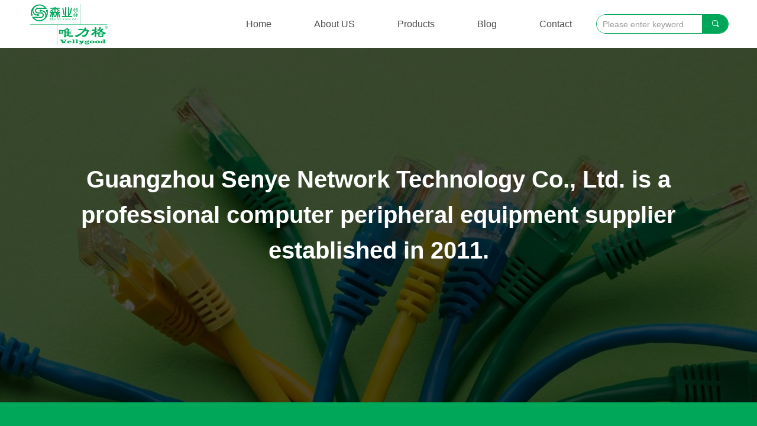

--- FILE ---
content_type: text/html; charset=utf-8
request_url: https://senyecable.com/
body_size: 26478
content:


<!DOCTYPE html>

<html class="smart-design-mode">
<head>


        <meta name="viewport" content="width=device-width, initial-scale=1.0, maximum-scale=1" />

    <meta http-equiv="Content-Type" content="text/html; charset=utf-8" />
    <meta name="description" content="Guangzhou Senye Technology Network Co., Ltd." />
    <meta name="keywords" content="Guangzhou Senye Technology Network Co.,Ltd.,senyecable,vellygood,hdmi,vga,usb,networkcable" />
    <meta name="renderer" content="webkit" />
    <meta name="applicable-device" content="pc" />
    <meta http-equiv="Cache-Control" content="no-transform" />
    <title>Guangzhou Senye Technology Network Co., Ltd.-Home</title>
    <link rel="icon" href="//img.wanwang.xin/sitefiles10339/10339580/01.png"/><link rel="shortcut icon" href="//img.wanwang.xin/sitefiles10339/10339580/01.png"/><link rel="bookmark" href="//img.wanwang.xin/sitefiles10339/10339580/01.png"/>
    <link href="https://img.wanwang.xin/Designer/Content/bottom/pcstyle.css?_version=20250709210035" rel="stylesheet" type="text/css"/>
    <link href="https://img.wanwang.xin/Content/public/css/reset.css?_version=20250709210034" rel="stylesheet" type="text/css"/>
    <link href="https://img.wanwang.xin/static/iconfont/1.0.0/iconfont.css?_version=20250709210039" rel="stylesheet" type="text/css"/>
    <link href="https://img.wanwang.xin/static/iconfont/2.0.0/iconfont.css?_version=20250709210039" rel="stylesheet" type="text/css"/>
    <link href="https://img.wanwang.xin/static/iconfont/designer/iconfont.css?_version=20250709210039" rel="stylesheet" type="text/css"/>
    <link href="https://img.wanwang.xin/static/iconfont/companyinfo/iconfont.css?_version=20250709210039" rel="stylesheet" type="text/css"/>
    <link href="https://img.wanwang.xin/Designer/Content/base/css/pager.css?_version=20250709210034" rel="stylesheet" type="text/css"/>
    <link href="https://img.wanwang.xin/Designer/Content/base/css/hover-effects.css?_version=20250709210034" rel="stylesheet" type="text/css"/>
    <link href="https://img.wanwang.xin/Designer/Content/base/css/antChain.css?_version=20250709210034" rel="stylesheet" type="text/css"/>


    
    <link href="//img.wanwang.xin/pubsf/10339/10339580/css/30536_Pc_en-US.css?preventCdnCacheSeed=db69564b29284d3fbc38aed2f69d2748" rel="stylesheet" />
    <script src="https://img.wanwang.xin/Scripts/JQuery/jquery-3.6.3.min.js?_version=20250709210036" type="text/javascript"></script>
    <script src="https://img.wanwang.xin/Designer/Scripts/jquery.lazyload.min.js?_version=20250709210035" type="text/javascript"></script>
    <script src="https://img.wanwang.xin/Designer/Scripts/smart.animation.min.js?_version=20250709210035" type="text/javascript"></script>
    <script src="https://img.wanwang.xin/Designer/Content/Designer-panel/js/kino.razor.min.js?_version=20250709210034" type="text/javascript"></script>
    <script src="https://img.wanwang.xin/Scripts/common.min.js?v=20200318&_version=20250814140753" type="text/javascript"></script>
    <script src="https://img.wanwang.xin/Administration/Scripts/admin.validator.min.js?_version=20250709210033" type="text/javascript"></script>
    <script src="https://img.wanwang.xin/Administration/Content/plugins/cookie/jquery.cookie.js?_version=20250709210032" type="text/javascript"></script>

    <script type='text/javascript' id='jssor-all' src='https://img.wanwang.xin/Designer/Scripts/jssor.slider-22.2.16-all.min.js?_version=20250709210035' ></script><script type='text/javascript' id='slideshown' src='https://img.wanwang.xin/Designer/Scripts/slideshow.js?_version=20250709210035' ></script><script type='text/javascript' id='jqueryzoom' src='https://img.wanwang.xin/Designer/Scripts/jquery.jqueryzoom.js?_version=20250709210035' ></script><script type='text/javascript' id='slideshow' src='https://img.wanwang.xin/Designer/Scripts/slideshow.js?_version=20250709210035' ></script>
    
<script type="text/javascript">
           window.SEED_CONFIG = {
       customerId: ""
            };
        $.ajaxSetup({
            cache: false,
            beforeSend: function (jqXHR, settings) {
                settings.data = settings.data && settings.data.length > 0 ? (settings.data + "&") : "";
                settings.data = settings.data + "__RequestVerificationToken=" + $('input[name="__RequestVerificationToken"]').val();
                return true;
            }
        });
</script>


<script>
  window.SEED_CONFIG=window.SEED_CONFIG||{};
  window.SEED_CONFIG.siteId ="WS20250801151640000004";
  window.SEED_CONFIG.env ="prod";
</script>
<script defer="defer" src="https://o.alicdn.com/msea-fe/seed/index.js"></script>

</head>
<body id="smart-body" area="main">
 

    <input type="hidden" id="pageinfo"
           value="30536"
           data-type="1"
           data-device="Pc"
           data-entityid="30536" />
    <input id="txtDeviceSwitchEnabled" value="show" type="hidden" />


    


    
<!-- 在 mainContentWrapper 的下一层的三个div上设置了zindex。把页头页尾所在的层级调整高于中间内容，以防止中间内容遮盖页头页尾 -->

<div id="mainContentWrapper" style="background-color: transparent; background-image: none; background-repeat: no-repeat;background-position:0 0; background:-moz-linear-gradient(top, none, none);background:-webkit-gradient(linear, left top, left bottom, from(none), to(none));background:-o-linear-gradient(top, none, none);background:-ms-linear-gradient(top, none, none);background:linear-gradient(top, none, none);;
     position: relative; width: 100%;min-width:1200px;background-size: auto;" bgScroll="none">
    
    <div style="background-color: rgb(255, 255, 255); background-image: none; background-repeat: no-repeat;background-position:0 0; background:-moz-linear-gradient(top, none, none);background:-webkit-gradient(linear, left top, left bottom, from(none), to(none));background:-o-linear-gradient(top, none, none);background:-ms-linear-gradient(top, none, none);background:linear-gradient(top, none, none);;
         position: relative; width: 100%;min-width:1200px;background-size: auto; z-index:auto;" bgScroll="none">
        <div class=" header" cpid="50894" id="smv_Area0" style="width: 1200px; height: 81px;  position: relative; margin: 0 auto">
            <div id="smv_tem_1_22" ctype="banner"  class="esmartMargin smartAbs " cpid="50894" cstyle="Style2" ccolor="Item0" areaId="Area0" isContainer="True" pvid="" tareaId="Area0"  re-direction="y" daxis="Y" isdeletable="True" style="height: 80px; width: 100%; left: 0px; top: 0px;z-index:2;"><div class="yibuFrameContent tem_1_22  banner_Style2  " style="overflow:visible;;" ><div class="fullcolumn-inner smAreaC" id="smc_Area0" cid="tem_1_22" style="width:1200px">
    <div id="smv_tem_2_32" ctype="image"  class="esmartMargin smartAbs " cpid="50894" cstyle="Style1" ccolor="Item0" areaId="Area0" isContainer="False" pvid="tem_1_22" tareaId="Area0"  re-direction="all" daxis="All" isdeletable="True" style="height: 71px; width: 132px; left: 10px; top: 6px;z-index:2;"><div class="yibuFrameContent tem_2_32  image_Style1  " style="overflow:visible;;" >
    <div class="w-image-box image-clip-wrap" data-fillType="0" id="div_tem_2_32">
        <a target="_self" href="/sy">
            <img loading="lazy" 
                 src="//img.wanwang.xin/contents/sitefiles2067/10339580/images/50740100.png" 
                 alt="" 
                 title="" 
                 id="img_smv_tem_2_32" 
                 style="width: 130px; height:69px;"
                 class=""
             >
        </a>
    </div>

    <script type="text/javascript">
        $(function () {
            
                InitImageSmv("tem_2_32", "130", "71", "0");
            
                 });
    </script>

</div></div><div id="smv_tem_3_12" ctype="nav"  class="esmartMargin smartAbs " cpid="50894" cstyle="Style7" ccolor="Item0" areaId="Area0" isContainer="False" pvid="tem_1_22" tareaId="Area0"  re-direction="all" daxis="All" isdeletable="True" style="height: 80px; width: 634px; left: 340px; top: 0px;z-index:3;"><div class="yibuFrameContent tem_3_12  nav_Style7  " style="overflow:visible;;" ><div id="nav_tem_3_12" class="nav_pc_t_7">
    <ul class="w-nav" navstyle="style7" style="width:auto;">
                <li class="w-nav-inner" style="height:80px;line-height:80px;">
                    <div class="w-nav-item">
                        <a href="/sy" target="_self" class="w-nav-item-link">
                            <span class="mw-iconfont"></span>
                            <span class="w-link-txt">Home</span>
                        </a>
                        
                    </div>
                </li>
                <li class="w-nav-inner" style="height:80px;line-height:80px;">
                    <div class="w-nav-item">
                        <a href="/gywm" target="_self" class="w-nav-item-link">
                            <span class="mw-iconfont"></span>
                            <span class="w-link-txt">About&#160;US</span>
                        </a>
                        
                    </div>
                        <ul class="w-subnav">
                                <li class="w-subnav-item">
                                    <a href="/gywm" target="_self" class="w-subnav-link" style="height:40px;line-height:40px">
                                        <span class="mw-iconfont"></span>
                                        <span class="w-link-txt">Company&#160;Profile</span>
                                    </a>
                                   
                                </li>
                                <li class="w-subnav-item">
                                    <a href="/rz" target="_self" class="w-subnav-link" style="height:40px;line-height:40px">
                                        <span class="mw-iconfont"></span>
                                        <span class="w-link-txt">Certifications</span>
                                    </a>
                                   
                                </li>
                                <li class="w-subnav-item">
                                    <a href="/dspt" target="_self" class="w-subnav-link" style="height:40px;line-height:40px">
                                        <span class="mw-iconfont"></span>
                                        <span class="w-link-txt">E-commerce&#160;Platforms</span>
                                    </a>
                                   
                                </li>
                        </ul>
                </li>
                <li class="w-nav-inner" style="height:80px;line-height:80px;">
                    <div class="w-nav-item">
                        <a href="/cp" target="_self" class="w-nav-item-link">
                            <span class="mw-iconfont"></span>
                            <span class="w-link-txt">Products</span>
                        </a>
                        
                    </div>
                        <ul class="w-subnav">
                                <li class="w-subnav-item">
                                    <a href="/ProductInfoCategory?categoryId=962334,962344,962345,962346,962347&amp;PageInfoId=0" target="_self" class="w-subnav-link" style="height:40px;line-height:40px">
                                        <span class="mw-iconfont"></span>
                                        <span class="w-link-txt">HDMI&#160;Cable</span>
                                    </a>
                                   
                                </li>
                                <li class="w-subnav-item">
                                    <a href="/ProductInfoCategory?categoryId=962335,962348,962349,962350,962351&amp;PageInfoId=0" target="_self" class="w-subnav-link" style="height:40px;line-height:40px">
                                        <span class="mw-iconfont"></span>
                                        <span class="w-link-txt">Network&#160;Cable</span>
                                    </a>
                                   
                                </li>
                                <li class="w-subnav-item">
                                    <a href="/ProductInfoCategory?categoryId=962336,962352,962353,962354&amp;PageInfoId=0" target="_self" class="w-subnav-link" style="height:40px;line-height:40px">
                                        <span class="mw-iconfont"></span>
                                        <span class="w-link-txt">Power&#160;Cord</span>
                                    </a>
                                   
                                </li>
                                <li class="w-subnav-item">
                                    <a href="/ProductInfoCategory?categoryId=962337,962355,962356,962357,962358,962359&amp;PageInfoId=0" target="_self" class="w-subnav-link" style="height:40px;line-height:40px">
                                        <span class="mw-iconfont"></span>
                                        <span class="w-link-txt">USB&#160;Cable</span>
                                    </a>
                                   
                                </li>
                                <li class="w-subnav-item">
                                    <a href="/ProductInfoCategory?categoryId=962338,962360,962361,962362,962363,962364,962365,962366&amp;PageInfoId=0" target="_self" class="w-subnav-link" style="height:40px;line-height:40px">
                                        <span class="mw-iconfont"></span>
                                        <span class="w-link-txt">Audio&#160;Cable</span>
                                    </a>
                                   
                                </li>
                                <li class="w-subnav-item">
                                    <a href="/ProductInfoCategory?categoryId=962339,962367,962368,962369,962370,962371&amp;PageInfoId=0" target="_self" class="w-subnav-link" style="height:40px;line-height:40px">
                                        <span class="mw-iconfont"></span>
                                        <span class="w-link-txt">VGA&#160;Cable</span>
                                    </a>
                                   
                                </li>
                                <li class="w-subnav-item">
                                    <a href="/ProductInfoCategory?categoryId=962340&amp;PageInfoId=0" target="_self" class="w-subnav-link" style="height:40px;line-height:40px">
                                        <span class="mw-iconfont"></span>
                                        <span class="w-link-txt">DP&#160;Cable</span>
                                    </a>
                                   
                                </li>
                                <li class="w-subnav-item">
                                    <a href="/ProductInfoCategory?categoryId=962341&amp;PageInfoId=0" target="_self" class="w-subnav-link" style="height:40px;line-height:40px">
                                        <span class="mw-iconfont"></span>
                                        <span class="w-link-txt">DVI&#160;Cable</span>
                                    </a>
                                   
                                </li>
                                <li class="w-subnav-item">
                                    <a href="/ProductInfoCategory?categoryId=962342&amp;PageInfoId=0" target="_self" class="w-subnav-link" style="height:40px;line-height:40px">
                                        <span class="mw-iconfont"></span>
                                        <span class="w-link-txt">Coaxial&#160;Cables</span>
                                    </a>
                                   
                                </li>
                                <li class="w-subnav-item">
                                    <a href="/ProductInfoCategory?categoryId=962343,962372,962373,962375,962376&amp;PageInfoId=0" target="_self" class="w-subnav-link" style="height:40px;line-height:40px">
                                        <span class="mw-iconfont"></span>
                                        <span class="w-link-txt">Switch&#160;Splitter</span>
                                    </a>
                                   
                                </li>
                        </ul>
                </li>
                <li class="w-nav-inner" style="height:80px;line-height:80px;">
                    <div class="w-nav-item">
                        <a href="/bk" target="_self" class="w-nav-item-link">
                            <span class="mw-iconfont"></span>
                            <span class="w-link-txt">Blog</span>
                        </a>
                        
                    </div>
                </li>
                <li class="w-nav-inner" style="height:80px;line-height:80px;">
                    <div class="w-nav-item">
                        <a href="/lxwm" target="_self" class="w-nav-item-link">
                            <span class="mw-iconfont"></span>
                            <span class="w-link-txt">Contact</span>
                        </a>
                        
                    </div>
                </li>

    </ul>
</div>
<script>
    $(function () {
        $('#nav_tem_3_12 .w-nav').find('.w-subnav').hide();
        var $this, item, itemAll;

        if ("False".toLocaleLowerCase() == "true") {
        } else {
            $("#nav_tem_3_12 .w-subnav").css("width", "180" + "px");
        }
        
        $('#nav_tem_3_12 .w-nav').off('mouseenter').on('mouseenter', '.w-nav-inner', function () {
            itemAll = $('#nav_tem_3_12 .w-nav').find('.w-subnav');
            $this = $(this);
            item = $this.find('.w-subnav');
            item.slideDown();
        }).off('mouseleave').on('mouseleave', '.w-nav-inner', function () {
            item = $(this).find('.w-subnav');
            item.stop().slideUp();
        });
        SetNavSelectedStyle('nav_tem_3_12');//选中当前导航
    });
</script></div></div><div id="smv_tem_4_38" ctype="search"  class="esmartMargin smartAbs " cpid="50894" cstyle="Style2" ccolor="Item0" areaId="Area0" isContainer="False" pvid="tem_1_22" tareaId="Area0"  re-direction="all" daxis="All" isdeletable="True" style="height: 33px; width: 224px; left: 968px; top: 24px;z-index:4;"><div class="yibuFrameContent tem_4_38  search_Style2  " style="overflow:visible;;" >
<!-- w-search -->
<div class="w-search" id="search_tem_4_38">
    <div class="w-search-main">
        <a href="javascript:void(0);" class="w-search-btn">
            <i class="w-search-btn-icon mw-iconfont ">&#xb060;</i>
            <span class="w-search-btn-txt  w-hide">Search</span>
        </a>

        <div class="w-search-inner w-placeholder ">
            <input type="text" placeholder="Please enter keyword" class="w-search-input">
        </div>
    </div>
    <ul class="w-searchkey">
            <li class="w-searchkey-item"><a href="javascript:void(0);" displayorder="1" data-type="product" name="Product"></a></li>
    </ul>
    <input type="hidden" id="hid_tem_4_38" value="product">
</div>

<script type="text/javascript">
    (function () {
        var width = 224;
        var height = 33;
        var topborder = parseInt($("#search_tem_4_38 .w-search-main").css("border-top-width"));
        var bottomborder = parseInt($("#search_tem_4_38 .w-search-main").css("border-bottom-width"));
        var realHeight = parseInt(height) - topborder - bottomborder;
        $('#search_tem_4_38').css({
            width:  width,
            height: realHeight
        });
        $('#search_tem_4_38 .w-search-main').css({
            height: realHeight,
            lineHeight: realHeight + 'px',
        });
        $('#search_tem_4_38 .w-search-btn').css({
            height: realHeight,
            lineHeight: realHeight + 'px',
        });
        $('#search_tem_4_38 .w-search-inner').css({
            height: realHeight,
            lineHeight: realHeight + 'px',
        });
        $('#search_tem_4_38 .w-searchkey .w-searchkey-item').css({
            height: realHeight,
            lineHeight: realHeight + 'px',
        });

        var $inputBox = $('#search_tem_4_38 .w-search-inner');
        var $input = $inputBox.find('input');
        var inputHeight = $inputBox.height();
        var fontHeight = +$input.css('fontSize').replace('px', '') + 6;

        $input.css({
            height: fontHeight,
            lineHeight: fontHeight + 'px',
            marginTop: (inputHeight - fontHeight) / 2
        });

        JPlaceHolder(searchPlaceHolder_tem_4_38);
        function searchPlaceHolder_tem_4_38() {
            var placeHeight_tem_4_38 = $("#smv_tem_4_38 .w-search-inner.w-placeholder .w-search-input").height();
             $("#smv_tem_4_38 .w-search-inner.w-placeholder .placeholder-text .placeholder-text-in").css("lineHeight", placeHeight_tem_4_38 + "px");
        }
        var zIndex = $("#smv_tem_4_38").css("z-index");
        $('#search_tem_4_38').find('.w-search-input').off('input').on('input', function () {
            var val = $(this).val();
            if (val) {
                val = val.replace(/</g, "&lt;").replace(/>/g, "&gt;");
                $('#search_tem_4_38').find('.w-searchkey-item a').each(function (index) {
                    var name = $(this).attr("name");
                    var text = 'In ' + name + ' search"' + val + '"';
                    $(this).html(text);
                });
                $('#search_tem_4_38').find('.w-searchkey').slideDown(100);
                $("#smv_tem_4_38").css("z-index", 10001);
            } else {
                $('#search_tem_4_38').find('.w-searchkey').slideUp(0);
                $("#smv_tem_4_38").css("z-index", zIndex);
            }
            

        });
        if ("Publish" != "Design") {
            $('#search_tem_4_38 .w-searchkey-item a').off('click').on('click', function () {
                var type = $(this).attr('data-type');
                $('#hid_tem_4_38').val(type);
                var keyword = $("#search_tem_4_38 .w-search-input").val();
                if (keyword.replace(/(^\s*)|(\s*$)/g, "") == "") {
                    alert("Search keyword can not be empty")
                    return;
                }
                if (type == "news") {
                    window.location.href = "/NewsInfoSearch?searchKey=" + encodeURIComponent(keyword);
                }
                else {
                    window.location.href = "/ProductInfoSearch?searchKey=" + encodeURIComponent(keyword);
                }
            });
            $('#search_tem_4_38 .w-search-btn').off('click').on('click', function () {
                var type = $('#hid_tem_4_38').val();
                var keyword = $("#search_tem_4_38 .w-search-input").val();
                if (keyword.replace(/(^\s*)|(\s*$)/g, "") == "") {
                    alert("Search keyword can not be empty")
                    return;
                }
                if (type == "news") {
                    window.location.href = "/NewsInfoSearch?searchKey=" + encodeURIComponent(keyword);
                }
                else {
                    window.location.href = "/ProductInfoSearch?searchKey=" + encodeURIComponent(keyword);
                }
            });
            $("#search_tem_4_38 .w-search-input").keydown(function (e) {
                if (e.keyCode == 13) {
                    $('#search_tem_4_38 .w-search-btn').click();
                }
            })
        }
    })(jQuery);
</script></div></div></div>
<div id="bannerWrap_tem_1_22" class="fullcolumn-outer" style="position: absolute; top: 0px; bottom: 0px;">
</div>

<script type="text/javascript">

    $(function () {
        
        

        window["__smvData__tem_1_22"] = {
            oriStyle: $("#smv_tem_1_22 >.yibuFrameContent").attr('style'),
            oriZIndex: $("#smv_tem_1_22").css('z-index')
        }

        var fullScreen = function () {
            $('#bannerWrap_tem_1_22').fullScreenByWindow(function (t) {
                if (VisitFromMobile()) {
                    t.css("min-width", t.parent().width())
                }
            });
        }

        function scrollFixedBannerFn() {
            if ($('#smv_tem_1_22').css("display")==="none") {
               return;
            }

            var elTop = $('#smv_tem_1_22').offset().top;
            var fixdContent = $("#smv_tem_1_22 >.yibuFrameContent");

            var bannerBgEl = $('#bannerWrap_tem_1_22');
            var offsetTop = 0; // $('.headerNavBox').height()

            var currentTop = elTop - $(this).scrollTop()
            if (currentTop < 0) {

                fixdContent.css({
                    position: 'fixed',
                    top: parseInt(0 + offsetTop),
                    left: 0,
                    right: 0,
                    zIndex: parseInt(100000000 + elTop)
                });
                fixdContent.height(fixdContent.parent().height())
                bannerBgEl.addClass("fixed").css('left', 0)
               $('#smv_tem_1_22').css('z-index', 'auto')

                if ("Publish" == "Design" && $("#smv_tem_1_22").parents(".header, .footer").length==0){
                        $('#smv_tem_1_22').disableDrag();
                        $('#smv_tem_1_22').disableResize();
                }

            } else {

                var fixedData = window["__smvData__tem_1_22"]

                fixdContent.attr('style', fixedData.oriStyle)
                fullScreen();
                bannerBgEl.removeClass("fixed")
                $('#smv_tem_1_22').css('z-index', fixedData.oriZIndex)

                if ("Publish" == "Design"&& $("#smv_tem_1_22").parents(".header, .footer").length==0) {
                    $('#smv_tem_1_22').enableDrag();
                    $('#smv_tem_1_22').enableResize();
                }
            }

        }

        var resize = function () {
            $("#smv_tem_1_22 >.yibuFrameContent>.fullcolumn-inner").width($("#smv_tem_1_22").parent().width());
            fullScreen()

            $(window).off('scroll.fixedBanner', scrollFixedBannerFn).on('scroll.fixedBanner', scrollFixedBannerFn)

        }

        if (typeof (LayoutConverter) !== "undefined") {
            LayoutConverter.CtrlJsVariableList.push({
                CtrlId: "tem_1_22",
                ResizeFunc: resize,
            });
        }
        else {
            $(window).resize(function (e) {
                if (e.target == this) {
                    resize();
                }
            });
        }

        resize();
    });
</script>
</div></div>
        </div>
    </div>

    <div class="main-layout-wrapper" id="smv_AreaMainWrapper" style="background-color: transparent; background-image: none;
         background-repeat: no-repeat;background-position:0 0; background:-moz-linear-gradient(top, none, none);background:-webkit-gradient(linear, left top, left bottom, from(none), to(none));background:-o-linear-gradient(top, none, none);background:-ms-linear-gradient(top, none, none);background:linear-gradient(top, none, none);;background-size: auto; z-index:auto;"
         bgScroll="none">
        <div class="main-layout" id="tem-main-layout11" style="width: 100%;">
            <div style="display: none">
                
            </div>
            <div class="" id="smv_MainContent" rel="mainContentWrapper" style="width: 100%; min-height: 300px; position: relative; ">
                
                <div class="smvWrapper"  style="min-width:1200px;  position: relative; background-color: transparent; background-image: none; background-repeat: no-repeat; background:-moz-linear-gradient(top, none, none);background:-webkit-gradient(linear, left top, left bottom, from(none), to(none));background:-o-linear-gradient(top, none, none);background:-ms-linear-gradient(top, none, none);background:linear-gradient(top, none, none);;background-position:0 0;background-size:auto;" bgScroll="none"><div class="smvContainer" id="smv_Main" cpid="30536" style="min-height:400px;width:1200px;height:4134px;  position: relative; "><div id="smv_con_1_16" ctype="fullpageSlide"  class="esmartMargin smartAbs " cpid="30536" cstyle="Style1" ccolor="Item0" areaId="" isContainer="True" pvid="" tareaId=""  re-direction="y" daxis="Y" isdeletable="True" style="height: 600px; width: 100%; left: 0px; top: 0px;z-index:0;"><div class="yibuFrameContent con_1_16  fullpageSlide_Style1  " style="overflow:visible;;" >
<!--w-slide-->
<div id="lider_smv_con_1_16_wrapper">
    <div class="w-slide" id="slider_smv_con_1_16">
        <div class="w-slide-inner" data-u="slides">

                <div class="content-box" data-area="Area0">



                    
                    <div class="w-slide-mask" style="background-color:rgba(255,255,255,0)"></div>
                   

                    <div class="content-box-inner fullInner" style="background-image:url(//nwzimg.wezhan.cn/contents/sitefiles2067/10339580/images/50795255.png);background-position:50% 50%;background-repeat:cover;background-size:cover;background-color:rgb(255, 255, 255);opacity:1;display:block"></div>

                    <!--background-color:rgba(255,255,255,0) VideoMaskStyle-->
                    <div class="video-box-inner fullInner" style="display: none">
                        
                        <video class="fullBannerPlayer" playsinline muted data-autoplay="True" preload="auto" src="" loop="loop" webkit-playsinline="true" x5-video-player-type="h5" x5-video-orientation="portraint">
                        </video>
                    </div>

                    <div id="smc_Area0" cid="con_1_16" class="smAreaC slideset_AreaC">
                        <div id="smv_con_91_11" ctype="text"  class="esmartMargin smartAbs " cpid="30536" cstyle="Style1" ccolor="Item0" areaId="Area0" isContainer="False" pvid="con_1_16" tareaId=""  re-direction="all" daxis="All" isdeletable="True" style="height: 217px; width: 1024px; left: 88px; top: 192px;z-index:13;"><div class="yibuFrameContent con_91_11  text_Style1  " style="overflow:hidden;;" ><div id='txt_con_91_11' style="height: 100%;">
    <div class="editableContent" id="txtc_con_91_11" style="height: 100%; word-wrap:break-word;">
        <p style="text-align:center"><span style="font-size:40px"><span style="color:#ffffff"><strong><span style="font-family:Arial,Helvetica,sans-serif"><span style="line-height:1.5">Guangzhou Senye Network Technology Co., Ltd. is a professional computer peripheral equipment supplier established in 2011.</span></span></strong></span></span></p>

    </div>
</div>

<script>
    var tables = $(' #smv_con_91_11').find('table')
    for (var i = 0; i < tables.length; i++) {
        var tab = tables[i]
        var borderWidth = $(tab).attr('border')
        if (borderWidth <= 0 || !borderWidth) {
            console.log(tab)
            $(tab).addClass('hidden-border')
            $(tab).children("tbody").children("tr").children("td").addClass('hidden-border')
            $(tab).children("tbody").children("tr").children("th").addClass('hidden-border')
            $(tab).children("thead").children("tr").children("td").addClass('hidden-border')
            $(tab).children("thead").children("tr").children("th").addClass('hidden-border')
            $(tab).children("tfoot").children("tr").children("td").addClass('hidden-border')
            $(tab).children("tfoot").children("tr").children("th").addClass('hidden-border')
        }
    }
</script></div></div>                    </div>


                </div>
        </div>
        <!-- Bullet Navigator -->
        <div data-u="navigator" class="w-slide-btn-box  backgroundStyle1   v-visibility  " data-autocenter="1">
            <!-- bullet navigator item prototype -->
            <div class="w-slide-btn" data-u="prototype"></div>
        </div>

        <!-- 1Arrow Navigator -->
        <span data-u="arrowleft" class="w-slide-arrowl  slideArrow  f-hide  " data-autocenter="2" id="left_con_1_16">
            <i class="iconfont icona-leftarrow "></i>
            <i class="iconfont icona-leftarrow1  f-hide "></i>
            <i class="iconfont icona-leftarrow2  f-hide "></i>
            <i class="iconfont icona-leftarrow  f-hide "></i>
            <i class="iconfont icona-leftarrow3  f-hide "></i>
        </span>
        <span data-u="arrowright" class="w-slide-arrowr slideArrow  f-hide " data-autocenter="2" id="right_con_1_16">
            <i class="iconfont icona-rightarrow "></i>
            <i class="iconfont icona-rightarrow1  f-hide "></i>
            <i class="iconfont icona-rightarrow2  f-hide "></i>
            <i class="iconfont icona-rightarrow  f-hide "></i>
            <i class="iconfont icona-rightarrow3  f-hide "></i>
        </span>
    </div>
</div>

<!--/w-slide-->




<script type="text/javascript">
      var mobileAutoPlay_con_1_16 = function () {
        var fullbannerList = $("#slider_smv_con_1_16 .content-box").find('.video-box-inner')
        fullbannerList.each(function (i, index) {
            if ($(this).css("display") == "block") {
                if ($(this).find(".fullBannerPlayer")[0].paused) {
                    $(this).find(".fullBannerPlayer")[0].play();
                } else {
                    $(this).find(".fullBannerPlayer")[0].pause();
                }
            }
        })
    };

    var play_con_1_16 = function (index, prev) {
        var currentVideo = $("#slider_smv_con_1_16 .w-slide-inner:last .content-box").eq(index).find('video');
        var prevVideo = $("#slider_smv_con_1_16 .w-slide-inner:last .content-box").eq(prev).find('video');
        currentVideo.addClass('current');
        if (prevVideo.attr('src')) {
            var video = prevVideo[0];
            video.currentTime = 0;
            if (video.played) {
                video.pause();
            }
        }
        if (currentVideo.attr('data-autoplay') == 'True' && currentVideo.attr('src')) {
             

            var video = currentVideo[0];
            video.currentTime = 0;
            if (video.paused) {
                video.play();
            }
        }

    }



    var jssorCache_con_1_16  = {
        CtrlId:"con_1_16",
        SliderId: "slider_smv_con_1_16",
        Html: $("#slider_smv_con_1_16")[0].outerHTML,
        On: function (slideIndex, fromIndex) {
            slideAnimation_con_1_16 (slideIndex, fromIndex);
        }

    };

    var slide_con_1_16;
    var slideAnimation_con_1_16 = function (slideIndex, fromIndex) {

        play_con_1_16 (slideIndex, fromIndex);

        var $slideWrapper = $("#slider_smv_con_1_16 .w-slide-inner:last");
        var len = $slideWrapper.find(">.content-box").length

        var $nextSlide = $slideWrapper.find(".content-box:eq(" + ((slideIndex + 1)%len) + ")");
        $nextSlide.find(".animated").smanimate("stop");

        var $curSlide = $slideWrapper.find(".content-box:eq(" + slideIndex + ")");
        $curSlide.find(".animated").smanimate("replay")

        // var $fromSlide = $slideWrapper.find(".content-box:eq(" + fromIndex + ")");
        // $fromSlide.find(".animated").smanimate("stop");

        $("#switch_con_1_16 .page").html(slideIndex + 1);
        $("#smv_con_1_16").attr("selectArea", $curSlide.attr("data-area"));

        return false;
    }

    con_1_16_page = 1;
    con_1_16_sliderset3_init = function () {
        var jssor_1_options_con_1_16 = {
            $AutoPlay: "False"=="True"?false:"on" == "on",//自动播放
            $PlayOrientation: "1",//2为向上滑，1为向左滑
            $Loop: 1,//循环
            $Idle: parseInt("3000"),//切换间隔
            $SlideDuration: "1000",//延时
            $SlideEasing: $Jease$.$OutQuint,
            
            $CaptionSliderOptions: {
                $Class: $JssorCaptionSlideo$,
                $Transitions: GetSlideAnimation("1", "1000"),
            },
            
            $ArrowNavigatorOptions: {
                $Class: $JssorArrowNavigator$
            },
            $BulletNavigatorOptions: {
                $Class: $JssorBulletNavigator$,
                $ActionMode: "1"
            }
        };

        //初始化幻灯
        var slide = slide_con_1_16 = new $JssorSlider$("slider_smv_con_1_16", jssor_1_options_con_1_16);
        //幻灯栏目自动或手动切换时触发的事件
        slide.$On($JssorSlider$.$EVT_PARK, slideAnimation_con_1_16);

        $('#smv_con_1_16').data('jssor_slide', slide);

        if (typeof (LayoutConverter) !== "undefined") {
            jssorCache_con_1_16 .JssorOpt= jssor_1_options_con_1_16,
            jssorCache_con_1_16 .Jssor = slide;
        }
        // play(0);
        //resize游览器的时候触发自动缩放幻灯秀




    };


    $(function () {
        var jssorCopyTmp = document.getElementById('slider_smv_con_1_16').cloneNode(true);
        var $jssorIntt = function (skipInit) {
            //获取幻灯显示动画类型
            var $this = $('#slider_smv_con_1_16');
            var dh = $(document).height();
            var wh = $(window).height();
            var ww = $(window).width();
            var width = 1000;
            //区分页头、页尾、内容区宽度
            if ($this.parents(".header").length > 0 ) {
                width = $this.parents(".header").width();
            } else if ($this.parents(".footer").length > 0 ){
                width = $this.parents(".footer").width();
            } else {
                width = $this.parents(".smvContainer").width();
            }

            if (ww > width) {
                var left = parseInt((ww - width) * 10 / 2) / 10;
                $this.css({ 'left': -left, 'width': ww });
            } else {
                $this.css({ 'left': 0, 'width': ww });
            }

            //解决手机端预览PC端幻灯秀时不通栏问题
            if (VisitFromMobile() && typeof (LayoutConverter) === "undefined") {
                $this.css("min-width", width);
                setTimeout(function () {
                    var boxleft = (width - 330) / 2;
                    $this.find(".w-slide-btn-box").css("left", boxleft + "px");
                }, 300);
            }
            $this.children().not(".slideArrow").css({ "width": $this.width() });
            if (!skipInit) {
                con_1_16_sliderset3_init();
            }
            var areaId = $("#smv_con_1_16").attr("tareaid");
            if(areaId==""){
                var mainWidth = $("#smv_Main").width();
                $("#smv_con_1_16 .slideset_AreaC").css({"width":mainWidth+"px","position":"relative","margin":"0 auto"});
            }else{
                var controlWidth = $("#smv_con_1_16").width();
                $("#smv_con_1_16").css({"width":controlWidth+"px","position":"relative","margin":"0 auto"});
            }
            $("#smv_con_1_16 .slideset_AreaC").off("click").on("click", function (e) {
                mobileAutoPlay_con_1_16 ();
            })
            $("#smv_con_1_16").attr("selectArea", "Area0");

            var arrowHeight = $('#slider_smv_con_1_16 .w-slide-arrowl').eq(-1).outerHeight();
            var arrowTop = (18 - arrowHeight) / 2;
            $('#slider_smv_con_1_16 .w-slide-arrowl').eq(-1).css('top', arrowTop);
            $('#slider_smv_con_1_16 .w-slide-arrowr').eq(-1).css('top', arrowTop);
        }
        $jssorIntt();
            
        var ctime = null;
        function ScaleSlider() {
            slide_con_1_16.$Off($JssorSlider$.$EVT_PARK,slideAnimation_con_1_16);
            if (ctime) {
                clearTimeout(ctime);
                ctime = null;
            }
            ctime = setTimeout(function () {
                var inst = $('#slider_smv_con_1_16');
                     var orginWidth = inst.width();
                     if (orginWidth == $(window).width()) return;
                    var inst_parent = inst.parent();
                   inst.remove()
                inst_parent.append(jssorCopyTmp.cloneNode(true));

                inst_parent.find('.animated').smanimate().stop();
                    //$('.smartRecpt').smrecompute()
                $jssorIntt();
               ctime = null;
            }, 200);

        }
        if (typeof (LayoutConverter) === "undefined") {
            $Jssor$.$CancelEvent(window, "resize", ScaleSlider);
            $Jssor$.$AddEvent(window, "resize", ScaleSlider);
        }
        
          if (typeof (LayoutConverter) !== "undefined") {
            jssorCache_con_1_16 .ResizeFunc = $jssorIntt;
            LayoutConverter.CtrlJsVariableList.push(jssorCache_con_1_16 );
        }
         //slide_con_1_16.$On($JssorSlider$.$EVT_PARK, slideAnimation_con_1_16);

        document.addEventListener('WeixinJSBridgeReady', function () {
            WeixinJSBridge.invoke('getNetworkType', {}, function () {
                mobileAutoPlay_con_1_16 ();
            })
        }, false)

        

    });
</script>

</div></div><div id="smv_con_3_4" ctype="banner"  class="esmartMargin smartAbs " cpid="30536" cstyle="Style1" ccolor="Item0" areaId="" isContainer="True" pvid="" tareaId=""  re-direction="y" daxis="Y" isdeletable="True" style="height: 300px; width: 100%; left: 0px; top: 599px;z-index:3;"><div class="yibuFrameContent con_3_4  banner_Style1  " style="overflow:visible;;" ><div class="fullcolumn-inner smAreaC" id="smc_Area0" cid="con_3_4" style="width:1200px">
    <div id="smv_con_6_7" ctype="area"  class="esmartMargin smartAbs " cpid="30536" cstyle="Style2" ccolor="Item0" areaId="Area0" isContainer="True" pvid="con_3_4" tareaId=""  re-direction="all" daxis="All" isdeletable="True" style="height: 177px; width: 280px; left: 10px; top: 67px;z-index:4;"><div class="yibuFrameContent con_6_7  area_Style2  " style="overflow:visible;;" ><div class="w-container">
    <div class="smAreaC" id="smc_Area0" cid="con_6_7">
        <div id="smv_con_4_16" ctype="image"  class="esmartMargin smartAbs " cpid="30536" cstyle="Style1" ccolor="Item0" areaId="Area0" isContainer="False" pvid="con_6_7" tareaId=""  re-direction="all" daxis="All" isdeletable="True" style="height: 74px; width: 74px; left: 103px; top: 21px;z-index:2;"><div class="yibuFrameContent con_4_16  image_Style1  " style="overflow:visible;;" >
    <div class="w-image-box image-clip-wrap" data-fillType="0" id="div_con_4_16">
        <a target="_self" href="">
            <img loading="lazy" 
                 src="//img.wanwang.xin/contents/sitefiles2067/10339580/images/50792939.png" 
                 alt="" 
                 title="" 
                 id="img_smv_con_4_16" 
                 style="width: 72px; height:72px;"
                 class=""
             >
        </a>
    </div>

    <script type="text/javascript">
        $(function () {
            
                InitImageSmv("con_4_16", "72", "74", "0");
            
                 });
    </script>

</div></div><div id="smv_con_5_24" ctype="text"  class="esmartMargin smartAbs " cpid="30536" cstyle="Style1" ccolor="Item1" areaId="Area0" isContainer="False" pvid="con_6_7" tareaId=""  re-direction="all" daxis="All" isdeletable="True" style="height: 39px; width: 231px; left: 24px; top: 107px;z-index:3;"><div class="yibuFrameContent con_5_24  text_Style1  " style="overflow:hidden;;" ><div id='txt_con_5_24' style="height: 100%;">
    <div class="editableContent" id="txtc_con_5_24" style="height: 100%; word-wrap:break-word;">
        <p style="text-align:center"><span style="font-size:18px"><span style="color:#333333"><span style="line-height:1.75"><span style="font-family:Arial,Helvetica,sans-serif">Quality Safe Reliable</span></span></span></span></p>

    </div>
</div>

<script>
    var tables = $(' #smv_con_5_24').find('table')
    for (var i = 0; i < tables.length; i++) {
        var tab = tables[i]
        var borderWidth = $(tab).attr('border')
        if (borderWidth <= 0 || !borderWidth) {
            console.log(tab)
            $(tab).addClass('hidden-border')
            $(tab).children("tbody").children("tr").children("td").addClass('hidden-border')
            $(tab).children("tbody").children("tr").children("th").addClass('hidden-border')
            $(tab).children("thead").children("tr").children("td").addClass('hidden-border')
            $(tab).children("thead").children("tr").children("th").addClass('hidden-border')
            $(tab).children("tfoot").children("tr").children("td").addClass('hidden-border')
            $(tab).children("tfoot").children("tr").children("th").addClass('hidden-border')
        }
    }
</script></div></div>    </div>
</div></div></div><div id="smv_con_7_38" ctype="area"  class="esmartMargin smartAbs " cpid="30536" cstyle="Style2" ccolor="Item0" areaId="Area0" isContainer="True" pvid="con_3_4" tareaId=""  re-direction="all" daxis="All" isdeletable="True" style="height: 177px; width: 280px; left: 310px; top: 67px;z-index:4;"><div class="yibuFrameContent con_7_38  area_Style2  " style="overflow:visible;;" ><div class="w-container">
    <div class="smAreaC" id="smc_Area0" cid="con_7_38">
        <div id="smv_con_8_38" ctype="image"  class="esmartMargin smartAbs " cpid="30536" cstyle="Style1" ccolor="Item0" areaId="Area0" isContainer="False" pvid="con_7_38" tareaId=""  re-direction="all" daxis="All" isdeletable="True" style="height: 72px; width: 72px; left: 104px; top: 23px;z-index:2;"><div class="yibuFrameContent con_8_38  image_Style1  " style="overflow:visible;;" >
    <div class="w-image-box image-clip-wrap" data-fillType="0" id="div_con_8_38">
        <a target="_self" href="">
            <img loading="lazy" 
                 src="//img.wanwang.xin/contents/sitefiles2067/10339580/images/50792937.png" 
                 alt="" 
                 title="" 
                 id="img_smv_con_8_38" 
                 style="width: 70px; height:70px;"
                 class=""
             >
        </a>
    </div>

    <script type="text/javascript">
        $(function () {
            
                InitImageSmv("con_8_38", "70", "72", "0");
            
                 });
    </script>

</div></div><div id="smv_con_9_38" ctype="text"  class="esmartMargin smartAbs " cpid="30536" cstyle="Style1" ccolor="Item1" areaId="Area0" isContainer="False" pvid="con_7_38" tareaId=""  re-direction="all" daxis="All" isdeletable="True" style="height: 39px; width: 231px; left: 24px; top: 107px;z-index:3;"><div class="yibuFrameContent con_9_38  text_Style1  " style="overflow:hidden;;" ><div id='txt_con_9_38' style="height: 100%;">
    <div class="editableContent" id="txtc_con_9_38" style="height: 100%; word-wrap:break-word;">
        <p style="text-align:center"><span style="font-size:18px"><span style="color:#333333"><span style="line-height:1.75"><span style="font-family:Arial,Helvetica,sans-serif">Factory Management</span></span></span></span></p>

    </div>
</div>

<script>
    var tables = $(' #smv_con_9_38').find('table')
    for (var i = 0; i < tables.length; i++) {
        var tab = tables[i]
        var borderWidth = $(tab).attr('border')
        if (borderWidth <= 0 || !borderWidth) {
            console.log(tab)
            $(tab).addClass('hidden-border')
            $(tab).children("tbody").children("tr").children("td").addClass('hidden-border')
            $(tab).children("tbody").children("tr").children("th").addClass('hidden-border')
            $(tab).children("thead").children("tr").children("td").addClass('hidden-border')
            $(tab).children("thead").children("tr").children("th").addClass('hidden-border')
            $(tab).children("tfoot").children("tr").children("td").addClass('hidden-border')
            $(tab).children("tfoot").children("tr").children("th").addClass('hidden-border')
        }
    }
</script></div></div>    </div>
</div></div></div><div id="smv_con_10_40" ctype="area"  class="esmartMargin smartAbs " cpid="30536" cstyle="Style2" ccolor="Item0" areaId="Area0" isContainer="True" pvid="con_3_4" tareaId=""  re-direction="all" daxis="All" isdeletable="True" style="height: 177px; width: 280px; left: 610px; top: 67px;z-index:4;"><div class="yibuFrameContent con_10_40  area_Style2  " style="overflow:visible;;" ><div class="w-container">
    <div class="smAreaC" id="smc_Area0" cid="con_10_40">
        <div id="smv_con_11_40" ctype="image"  class="esmartMargin smartAbs " cpid="30536" cstyle="Style1" ccolor="Item0" areaId="Area0" isContainer="False" pvid="con_10_40" tareaId=""  re-direction="all" daxis="All" isdeletable="True" style="height: 62px; width: 62px; left: 109px; top: 25px;z-index:2;"><div class="yibuFrameContent con_11_40  image_Style1  " style="overflow:visible;;" >
    <div class="w-image-box image-clip-wrap" data-fillType="0" id="div_con_11_40">
        <a target="_self" href="">
            <img loading="lazy" 
                 src="//img.wanwang.xin/contents/sitefiles2067/10339580/images/50792938.png" 
                 alt="" 
                 title="" 
                 id="img_smv_con_11_40" 
                 style="width: 60px; height:60px;"
                 class=""
             >
        </a>
    </div>

    <script type="text/javascript">
        $(function () {
            
                InitImageSmv("con_11_40", "60", "62", "0");
            
                 });
    </script>

</div></div><div id="smv_con_12_40" ctype="text"  class="esmartMargin smartAbs " cpid="30536" cstyle="Style1" ccolor="Item1" areaId="Area0" isContainer="False" pvid="con_10_40" tareaId=""  re-direction="all" daxis="All" isdeletable="True" style="height: 39px; width: 231px; left: 24px; top: 107px;z-index:3;"><div class="yibuFrameContent con_12_40  text_Style1  " style="overflow:hidden;;" ><div id='txt_con_12_40' style="height: 100%;">
    <div class="editableContent" id="txtc_con_12_40" style="height: 100%; word-wrap:break-word;">
        <p style="text-align:center"><span style="font-size:18px"><span style="color:#333333"><span style="line-height:1.75"><span style="font-family:Arial,Helvetica,sans-serif">Export Experience</span></span></span></span></p>

    </div>
</div>

<script>
    var tables = $(' #smv_con_12_40').find('table')
    for (var i = 0; i < tables.length; i++) {
        var tab = tables[i]
        var borderWidth = $(tab).attr('border')
        if (borderWidth <= 0 || !borderWidth) {
            console.log(tab)
            $(tab).addClass('hidden-border')
            $(tab).children("tbody").children("tr").children("td").addClass('hidden-border')
            $(tab).children("tbody").children("tr").children("th").addClass('hidden-border')
            $(tab).children("thead").children("tr").children("td").addClass('hidden-border')
            $(tab).children("thead").children("tr").children("th").addClass('hidden-border')
            $(tab).children("tfoot").children("tr").children("td").addClass('hidden-border')
            $(tab).children("tfoot").children("tr").children("th").addClass('hidden-border')
        }
    }
</script></div></div>    </div>
</div></div></div><div id="smv_con_13_42" ctype="area"  class="esmartMargin smartAbs " cpid="30536" cstyle="Style2" ccolor="Item0" areaId="Area0" isContainer="True" pvid="con_3_4" tareaId=""  re-direction="all" daxis="All" isdeletable="True" style="height: 177px; width: 280px; left: 910px; top: 67px;z-index:4;"><div class="yibuFrameContent con_13_42  area_Style2  " style="overflow:visible;;" ><div class="w-container">
    <div class="smAreaC" id="smc_Area0" cid="con_13_42">
        <div id="smv_con_14_42" ctype="image"  class="esmartMargin smartAbs " cpid="30536" cstyle="Style1" ccolor="Item0" areaId="Area0" isContainer="False" pvid="con_13_42" tareaId=""  re-direction="all" daxis="All" isdeletable="True" style="height: 56px; width: 58px; left: 111px; top: 25px;z-index:2;"><div class="yibuFrameContent con_14_42  image_Style1  " style="overflow:visible;;" >
    <div class="w-image-box image-clip-wrap" data-fillType="0" id="div_con_14_42">
        <a target="_self" href="">
            <img loading="lazy" 
                 src="//img.wanwang.xin/contents/sitefiles2067/10339580/images/50792936.png" 
                 alt="" 
                 title="" 
                 id="img_smv_con_14_42" 
                 style="width: 56px; height:54px;"
                 class=""
             >
        </a>
    </div>

    <script type="text/javascript">
        $(function () {
            
                InitImageSmv("con_14_42", "56", "56", "0");
            
                 });
    </script>

</div></div><div id="smv_con_15_42" ctype="text"  class="esmartMargin smartAbs " cpid="30536" cstyle="Style1" ccolor="Item1" areaId="Area0" isContainer="False" pvid="con_13_42" tareaId=""  re-direction="all" daxis="All" isdeletable="True" style="height: 39px; width: 231px; left: 24px; top: 107px;z-index:3;"><div class="yibuFrameContent con_15_42  text_Style1  " style="overflow:hidden;;" ><div id='txt_con_15_42' style="height: 100%;">
    <div class="editableContent" id="txtc_con_15_42" style="height: 100%; word-wrap:break-word;">
        <p style="text-align:center"><span style="font-size:18px"><span style="color:#333333"><span style="line-height:1.75"><span style="font-family:Arial,Helvetica,sans-serif">Support OEM/ODM</span></span></span></span></p>

    </div>
</div>

<script>
    var tables = $(' #smv_con_15_42').find('table')
    for (var i = 0; i < tables.length; i++) {
        var tab = tables[i]
        var borderWidth = $(tab).attr('border')
        if (borderWidth <= 0 || !borderWidth) {
            console.log(tab)
            $(tab).addClass('hidden-border')
            $(tab).children("tbody").children("tr").children("td").addClass('hidden-border')
            $(tab).children("tbody").children("tr").children("th").addClass('hidden-border')
            $(tab).children("thead").children("tr").children("td").addClass('hidden-border')
            $(tab).children("thead").children("tr").children("th").addClass('hidden-border')
            $(tab).children("tfoot").children("tr").children("td").addClass('hidden-border')
            $(tab).children("tfoot").children("tr").children("th").addClass('hidden-border')
        }
    }
</script></div></div>    </div>
</div></div></div></div>
<div id="bannerWrap_con_3_4" class="fullcolumn-outer" style="position: absolute; top: 0; bottom: 0;">
</div>

<script type="text/javascript">

    $(function () {
        var resize = function () {
            $("#smv_con_3_4 >.yibuFrameContent>.fullcolumn-inner").width($("#smv_con_3_4").parent().width());
            $('#bannerWrap_con_3_4').fullScreen(function (t) {
                if (VisitFromMobile()) {
                    t.css("min-width", t.parent().width())
                }
            });
        }
        if (typeof (LayoutConverter) !== "undefined") {
            LayoutConverter.CtrlJsVariableList.push({
                CtrlId: "con_3_4",
                ResizeFunc: resize,
            });
        } else {
            $(window).resize(function (e) {
                if (e.target == this) {
                    resize();
                }
            });
        }

        resize();
    });
</script>
</div></div><div id="smv_con_16_3" ctype="text"  class="esmartMargin smartAbs " cpid="30536" cstyle="Style1" ccolor="Item1" areaId="" isContainer="False" pvid="" tareaId=""  re-direction="all" daxis="All" isdeletable="True" style="height: 75px; width: 387px; left: 406px; top: 989px;z-index:3;"><div class="yibuFrameContent con_16_3  text_Style1  " style="overflow:hidden;;" ><div id='txt_con_16_3' style="height: 100%;">
    <div class="editableContent" id="txtc_con_16_3" style="height: 100%; word-wrap:break-word;">
        <p style="text-align:center"><span style="color:#00a759"><span style="line-height:1"><span style="font-size:40px"><strong><span style="font-family:Arial,Helvetica,sans-serif">Products</span></strong></span></span></span></p>

<p style="text-align:center"><span style="color:#333333; font-family:Arial,Helvetica,sans-serif"><span style="font-size:36px"><strong>&mdash;&mdash;</strong></span></span></p>

    </div>
</div>

<script>
    var tables = $(' #smv_con_16_3').find('table')
    for (var i = 0; i < tables.length; i++) {
        var tab = tables[i]
        var borderWidth = $(tab).attr('border')
        if (borderWidth <= 0 || !borderWidth) {
            console.log(tab)
            $(tab).addClass('hidden-border')
            $(tab).children("tbody").children("tr").children("td").addClass('hidden-border')
            $(tab).children("tbody").children("tr").children("th").addClass('hidden-border')
            $(tab).children("thead").children("tr").children("td").addClass('hidden-border')
            $(tab).children("thead").children("tr").children("th").addClass('hidden-border')
            $(tab).children("tfoot").children("tr").children("td").addClass('hidden-border')
            $(tab).children("tfoot").children("tr").children("th").addClass('hidden-border')
        }
    }
</script></div></div><div id="smv_con_17_20" ctype="area"  class="esmartMargin smartAbs " cpid="30536" cstyle="Style2" ccolor="Item0" areaId="" isContainer="True" pvid="" tareaId=""  re-direction="all" daxis="All" isdeletable="True" style="height: 370px; width: 280px; left: 10px; top: 1098px;z-index:4;"><div class="yibuFrameContent con_17_20  area_Style2  " style="overflow:visible;;" ><div class="w-container">
    <div class="smAreaC" id="smc_Area0" cid="con_17_20">
        <div id="smv_con_19_20" ctype="text"  class="esmartMargin smartAbs " cpid="30536" cstyle="Style1" ccolor="Item1" areaId="Area0" isContainer="False" pvid="con_17_20" tareaId=""  re-direction="all" daxis="All" isdeletable="True" style="height: 31px; width: 250px; left: 15px; top: 78px;z-index:3;"><div class="yibuFrameContent con_19_20  text_Style1  " style="overflow:hidden;;" ><div id='txt_con_19_20' style="height: 100%;">
    <div class="editableContent" id="txtc_con_19_20" style="height: 100%; word-wrap:break-word;">
        <p style="text-align:center"><span style="font-size:14px"><span style="color:#333333"><span style="line-height:1.75"><span style="font-family:Arial,Helvetica,sans-serif">Charged Through Multiple Methods</span></span></span></span></p>

    </div>
</div>

<script>
    var tables = $(' #smv_con_19_20').find('table')
    for (var i = 0; i < tables.length; i++) {
        var tab = tables[i]
        var borderWidth = $(tab).attr('border')
        if (borderWidth <= 0 || !borderWidth) {
            console.log(tab)
            $(tab).addClass('hidden-border')
            $(tab).children("tbody").children("tr").children("td").addClass('hidden-border')
            $(tab).children("tbody").children("tr").children("th").addClass('hidden-border')
            $(tab).children("thead").children("tr").children("td").addClass('hidden-border')
            $(tab).children("thead").children("tr").children("th").addClass('hidden-border')
            $(tab).children("tfoot").children("tr").children("td").addClass('hidden-border')
            $(tab).children("tfoot").children("tr").children("th").addClass('hidden-border')
        }
    }
</script></div></div><div id="smv_con_20_55" ctype="button"  class="esmartMargin smartAbs " cpid="30536" cstyle="Style1" ccolor="Item1" areaId="Area0" isContainer="False" pvid="con_17_20" tareaId=""  re-direction="all" daxis="All" isdeletable="True" style="height: 38px; width: 228px; left: 26px; top: 32px;z-index:4;"><div class="yibuFrameContent con_20_55  button_Style1  " style="overflow:visible;;" ><a target="_self" href="/ProductInfoCategory?categoryId=962334,962344,962345,962346,962347&amp;PageInfoId=0" class="w-button f-ellipsis" style="width: 226px; height: 36px; line-height: 36px;">
    <span class="w-button-position">
        <em class="w-button-text f-ellipsis">
            <i class="mw-iconfont w-button-icon w-icon-hide"></i>
            <span class="mw-txt">HDMI Cable</span>
        </em>
    </span>
</a>
    <script type="text/javascript">
        $(function () {
        });
    </script>
</div></div><div id="smv_con_90_42" ctype="image"  class="esmartMargin smartAbs " cpid="30536" cstyle="Style1" ccolor="Item0" areaId="Area0" isContainer="False" pvid="con_17_20" tareaId=""  re-direction="all" daxis="All" isdeletable="True" style="height: 227px; width: 279px; left: 0px; top: 142px;z-index:2;"><div class="yibuFrameContent con_90_42  image_Style1  " style="overflow:visible;;" >
    <div class="w-image-box image-clip-wrap" data-fillType="0" id="div_con_90_42">
        <a target="_self" href="/ProductInfoCategory?categoryId=962334,962344,962345,962346,962347&amp;PageInfoId=0">
            <img loading="lazy" 
                 src="//img.wanwang.xin/contents/sitefiles2067/10339580/images/50791648.png" 
                 alt="" 
                 title="" 
                 id="img_smv_con_90_42" 
                 style="width: 277px; height:225px;"
                 class=""
             >
        </a>
    </div>

    <script type="text/javascript">
        $(function () {
            
                InitImageSmv("con_90_42", "277", "227", "0");
            
                 });
    </script>

</div></div>    </div>
</div></div></div><div id="smv_con_29_43" ctype="area"  class="esmartMargin smartAbs " cpid="30536" cstyle="Style2" ccolor="Item0" areaId="" isContainer="True" pvid="" tareaId=""  re-direction="all" daxis="All" isdeletable="True" style="height: 370px; width: 280px; left: 310px; top: 1098px;z-index:4;"><div class="yibuFrameContent con_29_43  area_Style2  " style="overflow:visible;;" ><div class="w-container">
    <div class="smAreaC" id="smc_Area0" cid="con_29_43">
        <div id="smv_con_31_43" ctype="text"  class="esmartMargin smartAbs " cpid="30536" cstyle="Style1" ccolor="Item1" areaId="Area0" isContainer="False" pvid="con_29_43" tareaId=""  re-direction="all" daxis="All" isdeletable="True" style="height: 31px; width: 250px; left: 15px; top: 78px;z-index:3;"><div class="yibuFrameContent con_31_43  text_Style1  " style="overflow:hidden;;" ><div id='txt_con_31_43' style="height: 100%;">
    <div class="editableContent" id="txtc_con_31_43" style="height: 100%; word-wrap:break-word;">
        <p style="text-align:center"><span style="font-size:14px"><span style="color:#333333"><span style="line-height:1.75"><span style="font-family:Arial,Helvetica,sans-serif">Charged Through Multiple Methods</span></span></span></span></p>

    </div>
</div>

<script>
    var tables = $(' #smv_con_31_43').find('table')
    for (var i = 0; i < tables.length; i++) {
        var tab = tables[i]
        var borderWidth = $(tab).attr('border')
        if (borderWidth <= 0 || !borderWidth) {
            console.log(tab)
            $(tab).addClass('hidden-border')
            $(tab).children("tbody").children("tr").children("td").addClass('hidden-border')
            $(tab).children("tbody").children("tr").children("th").addClass('hidden-border')
            $(tab).children("thead").children("tr").children("td").addClass('hidden-border')
            $(tab).children("thead").children("tr").children("th").addClass('hidden-border')
            $(tab).children("tfoot").children("tr").children("td").addClass('hidden-border')
            $(tab).children("tfoot").children("tr").children("th").addClass('hidden-border')
        }
    }
</script></div></div><div id="smv_con_32_43" ctype="button"  class="esmartMargin smartAbs " cpid="30536" cstyle="Style1" ccolor="Item1" areaId="Area0" isContainer="False" pvid="con_29_43" tareaId=""  re-direction="all" daxis="All" isdeletable="True" style="height: 38px; width: 228px; left: 26px; top: 32px;z-index:4;"><div class="yibuFrameContent con_32_43  button_Style1  " style="overflow:visible;;" ><a target="_self" href="/ProductInfoCategory?categoryId=962335,962348,962349,962350,962351&amp;PageInfoId=0" class="w-button f-ellipsis" style="width: 226px; height: 36px; line-height: 36px;">
    <span class="w-button-position">
        <em class="w-button-text f-ellipsis">
            <i class="mw-iconfont w-button-icon w-icon-hide"></i>
            <span class="mw-txt">Network Cable</span>
        </em>
    </span>
</a>
    <script type="text/javascript">
        $(function () {
        });
    </script>
</div></div><div id="smv_con_89_37" ctype="image"  class="esmartMargin smartAbs " cpid="30536" cstyle="Style1" ccolor="Item0" areaId="Area0" isContainer="False" pvid="con_29_43" tareaId=""  re-direction="all" daxis="All" isdeletable="True" style="height: 227px; width: 279px; left: 0px; top: 142px;z-index:2;"><div class="yibuFrameContent con_89_37  image_Style1  " style="overflow:visible;;" >
    <div class="w-image-box image-clip-wrap" data-fillType="0" id="div_con_89_37">
        <a target="_self" href="/ProductInfoCategory?categoryId=962335,962348,962349,962350,962351&amp;PageInfoId=0">
            <img loading="lazy" 
                 src="//img.wanwang.xin/contents/sitefiles2067/10339580/images/50791647.png" 
                 alt="" 
                 title="" 
                 id="img_smv_con_89_37" 
                 style="width: 277px; height:225px;"
                 class=""
             >
        </a>
    </div>

    <script type="text/javascript">
        $(function () {
            
                InitImageSmv("con_89_37", "277", "227", "0");
            
                 });
    </script>

</div></div>    </div>
</div></div></div><div id="smv_con_33_45" ctype="area"  class="esmartMargin smartAbs " cpid="30536" cstyle="Style2" ccolor="Item0" areaId="" isContainer="True" pvid="" tareaId=""  re-direction="all" daxis="All" isdeletable="True" style="height: 370px; width: 280px; left: 610px; top: 1098px;z-index:4;"><div class="yibuFrameContent con_33_45  area_Style2  " style="overflow:visible;;" ><div class="w-container">
    <div class="smAreaC" id="smc_Area0" cid="con_33_45">
        <div id="smv_con_35_45" ctype="text"  class="esmartMargin smartAbs " cpid="30536" cstyle="Style1" ccolor="Item1" areaId="Area0" isContainer="False" pvid="con_33_45" tareaId=""  re-direction="all" daxis="All" isdeletable="True" style="height: 31px; width: 250px; left: 15px; top: 78px;z-index:3;"><div class="yibuFrameContent con_35_45  text_Style1  " style="overflow:hidden;;" ><div id='txt_con_35_45' style="height: 100%;">
    <div class="editableContent" id="txtc_con_35_45" style="height: 100%; word-wrap:break-word;">
        <p style="text-align:center"><span style="font-size:14px"><span style="color:#333333"><span style="line-height:1.75"><span style="font-family:Arial,Helvetica,sans-serif">Charged Through Multiple Methods</span></span></span></span></p>

    </div>
</div>

<script>
    var tables = $(' #smv_con_35_45').find('table')
    for (var i = 0; i < tables.length; i++) {
        var tab = tables[i]
        var borderWidth = $(tab).attr('border')
        if (borderWidth <= 0 || !borderWidth) {
            console.log(tab)
            $(tab).addClass('hidden-border')
            $(tab).children("tbody").children("tr").children("td").addClass('hidden-border')
            $(tab).children("tbody").children("tr").children("th").addClass('hidden-border')
            $(tab).children("thead").children("tr").children("td").addClass('hidden-border')
            $(tab).children("thead").children("tr").children("th").addClass('hidden-border')
            $(tab).children("tfoot").children("tr").children("td").addClass('hidden-border')
            $(tab).children("tfoot").children("tr").children("th").addClass('hidden-border')
        }
    }
</script></div></div><div id="smv_con_36_45" ctype="button"  class="esmartMargin smartAbs " cpid="30536" cstyle="Style1" ccolor="Item1" areaId="Area0" isContainer="False" pvid="con_33_45" tareaId=""  re-direction="all" daxis="All" isdeletable="True" style="height: 38px; width: 228px; left: 26px; top: 32px;z-index:4;"><div class="yibuFrameContent con_36_45  button_Style1  " style="overflow:visible;;" ><a target="_self" href="/ProductInfoCategory?categoryId=962336,962352,962353,962354&amp;PageInfoId=0" class="w-button f-ellipsis" style="width: 226px; height: 36px; line-height: 36px;">
    <span class="w-button-position">
        <em class="w-button-text f-ellipsis">
            <i class="mw-iconfont w-button-icon w-icon-hide"></i>
            <span class="mw-txt">Power Cord</span>
        </em>
    </span>
</a>
    <script type="text/javascript">
        $(function () {
        });
    </script>
</div></div><div id="smv_con_88_31" ctype="image"  class="esmartMargin smartAbs " cpid="30536" cstyle="Style1" ccolor="Item0" areaId="Area0" isContainer="False" pvid="con_33_45" tareaId=""  re-direction="all" daxis="All" isdeletable="True" style="height: 227px; width: 279px; left: 0px; top: 142px;z-index:2;"><div class="yibuFrameContent con_88_31  image_Style1  " style="overflow:visible;;" >
    <div class="w-image-box image-clip-wrap" data-fillType="0" id="div_con_88_31">
        <a target="_self" href="/ProductInfoCategory?categoryId=962336,962352,962353,962354&amp;PageInfoId=0">
            <img loading="lazy" 
                 src="//img.wanwang.xin/contents/sitefiles2067/10339580/images/50791646.png" 
                 alt="" 
                 title="" 
                 id="img_smv_con_88_31" 
                 style="width: 277px; height:225px;"
                 class=""
             >
        </a>
    </div>

    <script type="text/javascript">
        $(function () {
            
                InitImageSmv("con_88_31", "277", "227", "0");
            
                 });
    </script>

</div></div>    </div>
</div></div></div><div id="smv_con_37_47" ctype="area"  class="esmartMargin smartAbs " cpid="30536" cstyle="Style2" ccolor="Item0" areaId="" isContainer="True" pvid="" tareaId=""  re-direction="all" daxis="All" isdeletable="True" style="height: 370px; width: 280px; left: 910px; top: 1098px;z-index:4;"><div class="yibuFrameContent con_37_47  area_Style2  " style="overflow:visible;;" ><div class="w-container">
    <div class="smAreaC" id="smc_Area0" cid="con_37_47">
        <div id="smv_con_39_47" ctype="text"  class="esmartMargin smartAbs " cpid="30536" cstyle="Style1" ccolor="Item1" areaId="Area0" isContainer="False" pvid="con_37_47" tareaId=""  re-direction="all" daxis="All" isdeletable="True" style="height: 31px; width: 250px; left: 15px; top: 78px;z-index:3;"><div class="yibuFrameContent con_39_47  text_Style1  " style="overflow:hidden;;" ><div id='txt_con_39_47' style="height: 100%;">
    <div class="editableContent" id="txtc_con_39_47" style="height: 100%; word-wrap:break-word;">
        <p style="text-align:center"><span style="font-size:14px"><span style="color:#333333"><span style="line-height:1.75"><span style="font-family:Arial,Helvetica,sans-serif">Charged Through Multiple Methods</span></span></span></span></p>

    </div>
</div>

<script>
    var tables = $(' #smv_con_39_47').find('table')
    for (var i = 0; i < tables.length; i++) {
        var tab = tables[i]
        var borderWidth = $(tab).attr('border')
        if (borderWidth <= 0 || !borderWidth) {
            console.log(tab)
            $(tab).addClass('hidden-border')
            $(tab).children("tbody").children("tr").children("td").addClass('hidden-border')
            $(tab).children("tbody").children("tr").children("th").addClass('hidden-border')
            $(tab).children("thead").children("tr").children("td").addClass('hidden-border')
            $(tab).children("thead").children("tr").children("th").addClass('hidden-border')
            $(tab).children("tfoot").children("tr").children("td").addClass('hidden-border')
            $(tab).children("tfoot").children("tr").children("th").addClass('hidden-border')
        }
    }
</script></div></div><div id="smv_con_40_47" ctype="button"  class="esmartMargin smartAbs " cpid="30536" cstyle="Style1" ccolor="Item1" areaId="Area0" isContainer="False" pvid="con_37_47" tareaId=""  re-direction="all" daxis="All" isdeletable="True" style="height: 38px; width: 228px; left: 26px; top: 32px;z-index:4;"><div class="yibuFrameContent con_40_47  button_Style1  " style="overflow:visible;;" ><a target="_self" href="/ProductInfoCategory?categoryId=962337,962355,962356,962357,962358,962359&amp;PageInfoId=0" class="w-button f-ellipsis" style="width: 226px; height: 36px; line-height: 36px;">
    <span class="w-button-position">
        <em class="w-button-text f-ellipsis">
            <i class="mw-iconfont w-button-icon w-icon-hide"></i>
            <span class="mw-txt">USB Cable</span>
        </em>
    </span>
</a>
    <script type="text/javascript">
        $(function () {
        });
    </script>
</div></div><div id="smv_con_87_25" ctype="image"  class="esmartMargin smartAbs " cpid="30536" cstyle="Style1" ccolor="Item0" areaId="Area0" isContainer="False" pvid="con_37_47" tareaId=""  re-direction="all" daxis="All" isdeletable="True" style="height: 227px; width: 279px; left: 0px; top: 142px;z-index:2;"><div class="yibuFrameContent con_87_25  image_Style1  " style="overflow:visible;;" >
    <div class="w-image-box image-clip-wrap" data-fillType="0" id="div_con_87_25">
        <a target="_self" href="/ProductInfoCategory?categoryId=962337,962355,962356,962357,962358,962359&amp;PageInfoId=0">
            <img loading="lazy" 
                 src="//img.wanwang.xin/contents/sitefiles2067/10339580/images/50791645.png" 
                 alt="" 
                 title="" 
                 id="img_smv_con_87_25" 
                 style="width: 277px; height:225px;"
                 class=""
             >
        </a>
    </div>

    <script type="text/javascript">
        $(function () {
            
                InitImageSmv("con_87_25", "277", "227", "0");
            
                 });
    </script>

</div></div>    </div>
</div></div></div><div id="smv_con_41_1" ctype="area"  class="esmartMargin smartAbs " cpid="30536" cstyle="Style2" ccolor="Item0" areaId="" isContainer="True" pvid="" tareaId=""  re-direction="all" daxis="All" isdeletable="True" style="height: 370px; width: 280px; left: 10px; top: 1498px;z-index:4;"><div class="yibuFrameContent con_41_1  area_Style2  " style="overflow:visible;;" ><div class="w-container">
    <div class="smAreaC" id="smc_Area0" cid="con_41_1">
        <div id="smv_con_42_1" ctype="image"  class="esmartMargin smartAbs " cpid="30536" cstyle="Style1" ccolor="Item0" areaId="Area0" isContainer="False" pvid="con_41_1" tareaId=""  re-direction="all" daxis="All" isdeletable="True" style="height: 227px; width: 279px; left: 0px; top: 142px;z-index:2;"><div class="yibuFrameContent con_42_1  image_Style1  " style="overflow:visible;;" >
    <div class="w-image-box image-clip-wrap" data-fillType="0" id="div_con_42_1">
        <a target="_self" href="/ProductInfoCategory?categoryId=962338,962360,962361,962362,962363,962364,962365,962366&amp;PageInfoId=0">
            <img loading="lazy" 
                 src="//img.wanwang.xin/contents/sitefiles2067/10339580/images/50791643.png" 
                 alt="" 
                 title="" 
                 id="img_smv_con_42_1" 
                 style="width: 277px; height:225px;"
                 class=""
             >
        </a>
    </div>

    <script type="text/javascript">
        $(function () {
            
                InitImageSmv("con_42_1", "277", "227", "0");
            
                 });
    </script>

</div></div><div id="smv_con_43_1" ctype="text"  class="esmartMargin smartAbs " cpid="30536" cstyle="Style1" ccolor="Item1" areaId="Area0" isContainer="False" pvid="con_41_1" tareaId=""  re-direction="all" daxis="All" isdeletable="True" style="height: 31px; width: 250px; left: 15px; top: 78px;z-index:3;"><div class="yibuFrameContent con_43_1  text_Style1  " style="overflow:hidden;;" ><div id='txt_con_43_1' style="height: 100%;">
    <div class="editableContent" id="txtc_con_43_1" style="height: 100%; word-wrap:break-word;">
        <p style="text-align:center"><span style="font-size:14px"><span style="color:#333333"><span style="line-height:1.75"><span style="font-family:Arial,Helvetica,sans-serif">Charged Through Multiple Methods</span></span></span></span></p>

    </div>
</div>

<script>
    var tables = $(' #smv_con_43_1').find('table')
    for (var i = 0; i < tables.length; i++) {
        var tab = tables[i]
        var borderWidth = $(tab).attr('border')
        if (borderWidth <= 0 || !borderWidth) {
            console.log(tab)
            $(tab).addClass('hidden-border')
            $(tab).children("tbody").children("tr").children("td").addClass('hidden-border')
            $(tab).children("tbody").children("tr").children("th").addClass('hidden-border')
            $(tab).children("thead").children("tr").children("td").addClass('hidden-border')
            $(tab).children("thead").children("tr").children("th").addClass('hidden-border')
            $(tab).children("tfoot").children("tr").children("td").addClass('hidden-border')
            $(tab).children("tfoot").children("tr").children("th").addClass('hidden-border')
        }
    }
</script></div></div><div id="smv_con_44_1" ctype="button"  class="esmartMargin smartAbs " cpid="30536" cstyle="Style1" ccolor="Item1" areaId="Area0" isContainer="False" pvid="con_41_1" tareaId=""  re-direction="all" daxis="All" isdeletable="True" style="height: 38px; width: 228px; left: 26px; top: 32px;z-index:4;"><div class="yibuFrameContent con_44_1  button_Style1  " style="overflow:visible;;" ><a target="_self" href="/ProductInfoCategory?categoryId=962338,962360,962361,962362,962363,962364,962365,962366&amp;PageInfoId=0" class="w-button f-ellipsis" style="width: 226px; height: 36px; line-height: 36px;">
    <span class="w-button-position">
        <em class="w-button-text f-ellipsis">
            <i class="mw-iconfont w-button-icon w-icon-hide"></i>
            <span class="mw-txt">Audio Cable</span>
        </em>
    </span>
</a>
    <script type="text/javascript">
        $(function () {
        });
    </script>
</div></div>    </div>
</div></div></div><div id="smv_con_45_1" ctype="area"  class="esmartMargin smartAbs " cpid="30536" cstyle="Style2" ccolor="Item0" areaId="" isContainer="True" pvid="" tareaId=""  re-direction="all" daxis="All" isdeletable="True" style="height: 370px; width: 280px; left: 310px; top: 1498px;z-index:4;"><div class="yibuFrameContent con_45_1  area_Style2  " style="overflow:visible;;" ><div class="w-container">
    <div class="smAreaC" id="smc_Area0" cid="con_45_1">
        <div id="smv_con_47_1" ctype="text"  class="esmartMargin smartAbs " cpid="30536" cstyle="Style1" ccolor="Item1" areaId="Area0" isContainer="False" pvid="con_45_1" tareaId=""  re-direction="all" daxis="All" isdeletable="True" style="height: 31px; width: 250px; left: 15px; top: 78px;z-index:3;"><div class="yibuFrameContent con_47_1  text_Style1  " style="overflow:hidden;;" ><div id='txt_con_47_1' style="height: 100%;">
    <div class="editableContent" id="txtc_con_47_1" style="height: 100%; word-wrap:break-word;">
        <p style="text-align:center"><span style="font-size:14px"><span style="color:#333333"><span style="line-height:1.75"><span style="font-family:Arial,Helvetica,sans-serif">Charged Through Multiple Methods</span></span></span></span></p>

    </div>
</div>

<script>
    var tables = $(' #smv_con_47_1').find('table')
    for (var i = 0; i < tables.length; i++) {
        var tab = tables[i]
        var borderWidth = $(tab).attr('border')
        if (borderWidth <= 0 || !borderWidth) {
            console.log(tab)
            $(tab).addClass('hidden-border')
            $(tab).children("tbody").children("tr").children("td").addClass('hidden-border')
            $(tab).children("tbody").children("tr").children("th").addClass('hidden-border')
            $(tab).children("thead").children("tr").children("td").addClass('hidden-border')
            $(tab).children("thead").children("tr").children("th").addClass('hidden-border')
            $(tab).children("tfoot").children("tr").children("td").addClass('hidden-border')
            $(tab).children("tfoot").children("tr").children("th").addClass('hidden-border')
        }
    }
</script></div></div><div id="smv_con_48_1" ctype="button"  class="esmartMargin smartAbs " cpid="30536" cstyle="Style1" ccolor="Item1" areaId="Area0" isContainer="False" pvid="con_45_1" tareaId=""  re-direction="all" daxis="All" isdeletable="True" style="height: 38px; width: 228px; left: 26px; top: 32px;z-index:4;"><div class="yibuFrameContent con_48_1  button_Style1  " style="overflow:visible;;" ><a target="_self" href="/ProductInfoCategory?categoryId=962339,962367,962368,962369,962370,962371&amp;PageInfoId=0" class="w-button f-ellipsis" style="width: 226px; height: 36px; line-height: 36px;">
    <span class="w-button-position">
        <em class="w-button-text f-ellipsis">
            <i class="mw-iconfont w-button-icon w-icon-hide"></i>
            <span class="mw-txt">VGA Cable</span>
        </em>
    </span>
</a>
    <script type="text/javascript">
        $(function () {
        });
    </script>
</div></div><div id="smv_con_84_6" ctype="image"  class="esmartMargin smartAbs " cpid="30536" cstyle="Style1" ccolor="Item0" areaId="Area0" isContainer="False" pvid="con_45_1" tareaId=""  re-direction="all" daxis="All" isdeletable="True" style="height: 227px; width: 279px; left: 0px; top: 142px;z-index:2;"><div class="yibuFrameContent con_84_6  image_Style1  " style="overflow:visible;;" >
    <div class="w-image-box image-clip-wrap" data-fillType="0" id="div_con_84_6">
        <a target="_self" href="/ProductInfoCategory?categoryId=962339,962367,962368,962369,962370,962371&amp;PageInfoId=0">
            <img loading="lazy" 
                 src="//img.wanwang.xin/contents/sitefiles2067/10339580/images/50791644.png" 
                 alt="" 
                 title="" 
                 id="img_smv_con_84_6" 
                 style="width: 277px; height:225px;"
                 class=""
             >
        </a>
    </div>

    <script type="text/javascript">
        $(function () {
            
                InitImageSmv("con_84_6", "277", "227", "0");
            
                 });
    </script>

</div></div>    </div>
</div></div></div><div id="smv_con_49_1" ctype="area"  class="esmartMargin smartAbs " cpid="30536" cstyle="Style2" ccolor="Item0" areaId="" isContainer="True" pvid="" tareaId=""  re-direction="all" daxis="All" isdeletable="True" style="height: 370px; width: 280px; left: 610px; top: 1498px;z-index:4;"><div class="yibuFrameContent con_49_1  area_Style2  " style="overflow:visible;;" ><div class="w-container">
    <div class="smAreaC" id="smc_Area0" cid="con_49_1">
        <div id="smv_con_51_1" ctype="text"  class="esmartMargin smartAbs " cpid="30536" cstyle="Style1" ccolor="Item1" areaId="Area0" isContainer="False" pvid="con_49_1" tareaId=""  re-direction="all" daxis="All" isdeletable="True" style="height: 31px; width: 250px; left: 15px; top: 78px;z-index:3;"><div class="yibuFrameContent con_51_1  text_Style1  " style="overflow:hidden;;" ><div id='txt_con_51_1' style="height: 100%;">
    <div class="editableContent" id="txtc_con_51_1" style="height: 100%; word-wrap:break-word;">
        <p style="text-align:center"><span style="font-size:14px"><span style="color:#333333"><span style="line-height:1.75"><span style="font-family:Arial,Helvetica,sans-serif">Charged Through Multiple Methods</span></span></span></span></p>

    </div>
</div>

<script>
    var tables = $(' #smv_con_51_1').find('table')
    for (var i = 0; i < tables.length; i++) {
        var tab = tables[i]
        var borderWidth = $(tab).attr('border')
        if (borderWidth <= 0 || !borderWidth) {
            console.log(tab)
            $(tab).addClass('hidden-border')
            $(tab).children("tbody").children("tr").children("td").addClass('hidden-border')
            $(tab).children("tbody").children("tr").children("th").addClass('hidden-border')
            $(tab).children("thead").children("tr").children("td").addClass('hidden-border')
            $(tab).children("thead").children("tr").children("th").addClass('hidden-border')
            $(tab).children("tfoot").children("tr").children("td").addClass('hidden-border')
            $(tab).children("tfoot").children("tr").children("th").addClass('hidden-border')
        }
    }
</script></div></div><div id="smv_con_52_1" ctype="button"  class="esmartMargin smartAbs " cpid="30536" cstyle="Style1" ccolor="Item1" areaId="Area0" isContainer="False" pvid="con_49_1" tareaId=""  re-direction="all" daxis="All" isdeletable="True" style="height: 38px; width: 228px; left: 26px; top: 32px;z-index:4;"><div class="yibuFrameContent con_52_1  button_Style1  " style="overflow:visible;;" ><a target="_self" href="/ProductInfoCategory?categoryId=962340&amp;PageInfoId=0" class="w-button f-ellipsis" style="width: 226px; height: 36px; line-height: 36px;">
    <span class="w-button-position">
        <em class="w-button-text f-ellipsis">
            <i class="mw-iconfont w-button-icon w-icon-hide"></i>
            <span class="mw-txt">DP Cable</span>
        </em>
    </span>
</a>
    <script type="text/javascript">
        $(function () {
        });
    </script>
</div></div><div id="smv_con_85_13" ctype="image"  class="esmartMargin smartAbs " cpid="30536" cstyle="Style1" ccolor="Item0" areaId="Area0" isContainer="False" pvid="con_49_1" tareaId=""  re-direction="all" daxis="All" isdeletable="True" style="height: 227px; width: 279px; left: 0px; top: 142px;z-index:2;"><div class="yibuFrameContent con_85_13  image_Style1  " style="overflow:visible;;" >
    <div class="w-image-box image-clip-wrap" data-fillType="0" id="div_con_85_13">
        <a target="_self" href="/ProductInfoCategory?categoryId=962340&amp;PageInfoId=0">
            <img loading="lazy" 
                 src="//img.wanwang.xin/contents/sitefiles2067/10339580/images/50791649.png" 
                 alt="" 
                 title="" 
                 id="img_smv_con_85_13" 
                 style="width: 277px; height:225px;"
                 class=""
             >
        </a>
    </div>

    <script type="text/javascript">
        $(function () {
            
                InitImageSmv("con_85_13", "277", "227", "0");
            
                 });
    </script>

</div></div>    </div>
</div></div></div><div id="smv_con_53_1" ctype="area"  class="esmartMargin smartAbs " cpid="30536" cstyle="Style2" ccolor="Item0" areaId="" isContainer="True" pvid="" tareaId=""  re-direction="all" daxis="All" isdeletable="True" style="height: 370px; width: 280px; left: 910px; top: 1498px;z-index:4;"><div class="yibuFrameContent con_53_1  area_Style2  " style="overflow:visible;;" ><div class="w-container">
    <div class="smAreaC" id="smc_Area0" cid="con_53_1">
        <div id="smv_con_55_1" ctype="text"  class="esmartMargin smartAbs " cpid="30536" cstyle="Style1" ccolor="Item1" areaId="Area0" isContainer="False" pvid="con_53_1" tareaId=""  re-direction="all" daxis="All" isdeletable="True" style="height: 31px; width: 250px; left: 15px; top: 78px;z-index:3;"><div class="yibuFrameContent con_55_1  text_Style1  " style="overflow:hidden;;" ><div id='txt_con_55_1' style="height: 100%;">
    <div class="editableContent" id="txtc_con_55_1" style="height: 100%; word-wrap:break-word;">
        <p style="text-align:center"><span style="font-size:14px"><span style="color:#333333"><span style="line-height:1.75"><span style="font-family:Arial,Helvetica,sans-serif">Charged Through Multiple Methods</span></span></span></span></p>

    </div>
</div>

<script>
    var tables = $(' #smv_con_55_1').find('table')
    for (var i = 0; i < tables.length; i++) {
        var tab = tables[i]
        var borderWidth = $(tab).attr('border')
        if (borderWidth <= 0 || !borderWidth) {
            console.log(tab)
            $(tab).addClass('hidden-border')
            $(tab).children("tbody").children("tr").children("td").addClass('hidden-border')
            $(tab).children("tbody").children("tr").children("th").addClass('hidden-border')
            $(tab).children("thead").children("tr").children("td").addClass('hidden-border')
            $(tab).children("thead").children("tr").children("th").addClass('hidden-border')
            $(tab).children("tfoot").children("tr").children("td").addClass('hidden-border')
            $(tab).children("tfoot").children("tr").children("th").addClass('hidden-border')
        }
    }
</script></div></div><div id="smv_con_56_1" ctype="button"  class="esmartMargin smartAbs " cpid="30536" cstyle="Style1" ccolor="Item1" areaId="Area0" isContainer="False" pvid="con_53_1" tareaId=""  re-direction="all" daxis="All" isdeletable="True" style="height: 38px; width: 228px; left: 26px; top: 32px;z-index:4;"><div class="yibuFrameContent con_56_1  button_Style1  " style="overflow:visible;;" ><a target="_self" href="/ProductInfoCategory?categoryId=962342&amp;PageInfoId=0" class="w-button f-ellipsis" style="width: 226px; height: 36px; line-height: 36px;">
    <span class="w-button-position">
        <em class="w-button-text f-ellipsis">
            <i class="mw-iconfont w-button-icon w-icon-hide"></i>
            <span class="mw-txt">Coaxial Cables</span>
        </em>
    </span>
</a>
    <script type="text/javascript">
        $(function () {
        });
    </script>
</div></div><div id="smv_con_86_19" ctype="image"  class="esmartMargin smartAbs " cpid="30536" cstyle="Style1" ccolor="Item0" areaId="Area0" isContainer="False" pvid="con_53_1" tareaId=""  re-direction="all" daxis="All" isdeletable="True" style="height: 227px; width: 279px; left: 0px; top: 142px;z-index:2;"><div class="yibuFrameContent con_86_19  image_Style1  " style="overflow:visible;;" >
    <div class="w-image-box image-clip-wrap" data-fillType="0" id="div_con_86_19">
        <a target="_self" href="/ProductInfoCategory?categoryId=962342&amp;PageInfoId=0">
            <img loading="lazy" 
                 src="//img.wanwang.xin/contents/sitefiles2067/10339580/images/50791650.png" 
                 alt="" 
                 title="" 
                 id="img_smv_con_86_19" 
                 style="width: 277px; height:225px;"
                 class=""
             >
        </a>
    </div>

    <script type="text/javascript">
        $(function () {
            
                InitImageSmv("con_86_19", "277", "227", "0");
            
                 });
    </script>

</div></div>    </div>
</div></div></div><div id="smv_con_57_46" ctype="banner"  class="esmartMargin smartAbs " cpid="30536" cstyle="Style1" ccolor="Item0" areaId="" isContainer="True" pvid="" tareaId=""  re-direction="y" daxis="Y" isdeletable="True" style="height: 727px; width: 100%; left: 0px; top: 1965px;z-index:5;"><div class="yibuFrameContent con_57_46  banner_Style1  " style="overflow:visible;;" ><div class="fullcolumn-inner smAreaC" id="smc_Area0" cid="con_57_46" style="width:1200px">
    <div id="smv_con_62_28" ctype="area"  class="esmartMargin smartAbs " cpid="30536" cstyle="Style1" ccolor="Item0" areaId="Area0" isContainer="True" pvid="con_57_46" tareaId=""  re-direction="all" daxis="All" isdeletable="True" style="height: 474px; width: 587px; left: 10px; top: 135px;z-index:6;"><div class="yibuFrameContent con_62_28  area_Style1  " style="overflow:visible;;" ><div class="w-container" data-effect-name="enterTop">
    <div class="smAreaC" id="smc_Area0" cid="con_62_28">
        <div id="smv_con_59_3" ctype="text"  class="esmartMargin smartAbs " cpid="30536" cstyle="Style1" ccolor="Item1" areaId="Area0" isContainer="False" pvid="con_62_28" tareaId=""  re-direction="all" daxis="All" isdeletable="True" style="height: 75px; width: 387px; left: 0px; top: 0px;z-index:3;"><div class="yibuFrameContent con_59_3  text_Style1  " style="overflow:hidden;;" ><div id='txt_con_59_3' style="height: 100%;">
    <div class="editableContent" id="txtc_con_59_3" style="height: 100%; word-wrap:break-word;">
        <p><span style="color:#ffffff"><span style="line-height:1"><span style="font-size:40px"><strong><span style="font-family:Arial,Helvetica,sans-serif">Company Profile</span></strong></span></span></span></p>

<p><span style="color:#ffffff"><span style="font-family:Arial,Helvetica,sans-serif"><span style="font-size:36px"><strong>&mdash;&mdash;</strong></span></span></span></p>

    </div>
</div>

<script>
    var tables = $(' #smv_con_59_3').find('table')
    for (var i = 0; i < tables.length; i++) {
        var tab = tables[i]
        var borderWidth = $(tab).attr('border')
        if (borderWidth <= 0 || !borderWidth) {
            console.log(tab)
            $(tab).addClass('hidden-border')
            $(tab).children("tbody").children("tr").children("td").addClass('hidden-border')
            $(tab).children("tbody").children("tr").children("th").addClass('hidden-border')
            $(tab).children("thead").children("tr").children("td").addClass('hidden-border')
            $(tab).children("thead").children("tr").children("th").addClass('hidden-border')
            $(tab).children("tfoot").children("tr").children("td").addClass('hidden-border')
            $(tab).children("tfoot").children("tr").children("th").addClass('hidden-border')
        }
    }
</script></div></div><div id="smv_con_60_16" ctype="text"  class="esmartMargin smartAbs " cpid="30536" cstyle="Style1" ccolor="Item1" areaId="Area0" isContainer="False" pvid="con_62_28" tareaId=""  re-direction="all" daxis="All" isdeletable="True" style="height: 320px; width: 587px; left: 0px; top: 88px;z-index:4;"><div class="yibuFrameContent con_60_16  text_Style1  " style="overflow:hidden;;" ><div id='txt_con_60_16' style="height: 100%;">
    <div class="editableContent" id="txtc_con_60_16" style="height: 100%; word-wrap:break-word;">
        <p><span style="color:#ffffff"><span style="line-height:1.75"><span style="font-family:Arial,Helvetica,sans-serif"><span style="font-size:16px">Guangzhou Senye Network Technology Co., Ltd.&nbsp;&nbsp;is a professional computer peripheral equipment supplier established in 2011.</span></span></span></span></p>

<p><span style="color:#ffffff"><span style="line-height:1.75"><span style="font-family:Arial,Helvetica,sans-serif"><span style="font-size:16px">We produce and sell HDMI cables, VGA cables, audio cables, power cords, patch cords, LAN cables, coaxial cables, USB cables, more than 1,000 types.</span></span></span></span></p>

<p><span style="color:#ffffff"><span style="line-height:1.75"><span style="font-family:Arial,Helvetica,sans-serif"><span style="font-size:16px">Most of our products have passed CE, RoHS tests, and the materials are safe for the environment, ensuring quality. Each product is independently tested before leaving the factory to ensure product yield.</span></span></span></span></p>

<p><span style="color:#ffffff"><span style="line-height:1.75"><span style="font-family:Arial,Helvetica,sans-serif"><span style="font-size:16px">With professional engineer support, efficient sales team and competitive price advantage, we attract customers from all over the world, and we export to more than 40 countries, including Saudi Arabia, UAE, Iraq, Iran, Russia, Ukraine, Vietnam, Indonesia, Tunisia, Morocco, Brazil, Chile, Ecuador, United States, etc.</span></span></span></span></p>

<p>&nbsp;</p>

    </div>
</div>

<script>
    var tables = $(' #smv_con_60_16').find('table')
    for (var i = 0; i < tables.length; i++) {
        var tab = tables[i]
        var borderWidth = $(tab).attr('border')
        if (borderWidth <= 0 || !borderWidth) {
            console.log(tab)
            $(tab).addClass('hidden-border')
            $(tab).children("tbody").children("tr").children("td").addClass('hidden-border')
            $(tab).children("tbody").children("tr").children("th").addClass('hidden-border')
            $(tab).children("thead").children("tr").children("td").addClass('hidden-border')
            $(tab).children("thead").children("tr").children("th").addClass('hidden-border')
            $(tab).children("tfoot").children("tr").children("td").addClass('hidden-border')
            $(tab).children("tfoot").children("tr").children("th").addClass('hidden-border')
        }
    }
</script></div></div><div id="smv_con_61_54" ctype="button"  class="esmartMargin smartAbs " cpid="30536" cstyle="Style1" ccolor="Item0" areaId="Area0" isContainer="False" pvid="con_62_28" tareaId=""  re-direction="all" daxis="All" isdeletable="True" style="height: 38px; width: 135px; left: 0px; top: 436px;z-index:5;"><div class="yibuFrameContent con_61_54  button_Style1  " style="overflow:visible;;" ><a target="_self" href="/gywm" class="w-button f-ellipsis" style="width: 133px; height: 36px; line-height: 36px;">
    <span class="w-button-position">
        <em class="w-button-text f-ellipsis">
            <i class="mw-iconfont w-button-icon w-icon-hide"></i>
            <span class="mw-txt">More &gt;</span>
        </em>
    </span>
</a>
    <script type="text/javascript">
        $(function () {
        });
    </script>
</div></div>    </div>
</div></div></div><div id="smv_con_63_32" ctype="image"  class="esmartMargin smartAbs " cpid="30536" cstyle="Style1" ccolor="Item0" areaId="Area0" isContainer="False" pvid="con_57_46" tareaId=""  re-direction="all" daxis="All" isdeletable="True" style="height: 469px; width: 557px; left: 634px; top: 123px;z-index:7;"><div class="yibuFrameContent con_63_32  image_Style1  " style="overflow:visible;;" >
    <div class="w-image-box image-clip-wrap" data-fillType="1" id="div_con_63_32">
        <a target="_self" href="">
            <img loading="lazy" 
                 src="//img.wanwang.xin/contents/sitefiles2067/10339580/images/50791837.jpg" 
                 alt="" 
                 title="" 
                 id="img_smv_con_63_32" 
                 style="width: 555px; height:467px;"
                 class=""
             >
        </a>
    </div>

    <script type="text/javascript">
        $(function () {
            
                InitImageSmv("con_63_32", "555", "469", "1");
            
                 });
    </script>

</div></div></div>
<div id="bannerWrap_con_57_46" class="fullcolumn-outer" style="position: absolute; top: 0; bottom: 0;">
</div>

<script type="text/javascript">

    $(function () {
        var resize = function () {
            $("#smv_con_57_46 >.yibuFrameContent>.fullcolumn-inner").width($("#smv_con_57_46").parent().width());
            $('#bannerWrap_con_57_46').fullScreen(function (t) {
                if (VisitFromMobile()) {
                    t.css("min-width", t.parent().width())
                }
            });
        }
        if (typeof (LayoutConverter) !== "undefined") {
            LayoutConverter.CtrlJsVariableList.push({
                CtrlId: "con_57_46",
                ResizeFunc: resize,
            });
        } else {
            $(window).resize(function (e) {
                if (e.target == this) {
                    resize();
                }
            });
        }

        resize();
    });
</script>
</div></div><div id="smv_con_64_22" ctype="text"  class="esmartMargin smartAbs " cpid="30536" cstyle="Style1" ccolor="Item1" areaId="" isContainer="False" pvid="" tareaId=""  re-direction="all" daxis="All" isdeletable="True" style="height: 75px; width: 387px; left: 406px; top: 2783px;z-index:3;"><div class="yibuFrameContent con_64_22  text_Style1  " style="overflow:hidden;;" ><div id='txt_con_64_22' style="height: 100%;">
    <div class="editableContent" id="txtc_con_64_22" style="height: 100%; word-wrap:break-word;">
        <p style="text-align:center"><span style="color:#00a759"><span style="line-height:1"><span style="font-size:40px"><strong><span style="font-family:Arial,Helvetica,sans-serif">Certification</span></strong></span></span></span></p>

<p style="text-align:center"><span style="color:#333333; font-family:Arial,Helvetica,sans-serif"><span style="font-size:36px"><strong>&mdash;&mdash;</strong></span></span></p>

    </div>
</div>

<script>
    var tables = $(' #smv_con_64_22').find('table')
    for (var i = 0; i < tables.length; i++) {
        var tab = tables[i]
        var borderWidth = $(tab).attr('border')
        if (borderWidth <= 0 || !borderWidth) {
            console.log(tab)
            $(tab).addClass('hidden-border')
            $(tab).children("tbody").children("tr").children("td").addClass('hidden-border')
            $(tab).children("tbody").children("tr").children("th").addClass('hidden-border')
            $(tab).children("thead").children("tr").children("td").addClass('hidden-border')
            $(tab).children("thead").children("tr").children("th").addClass('hidden-border')
            $(tab).children("tfoot").children("tr").children("td").addClass('hidden-border')
            $(tab).children("tfoot").children("tr").children("th").addClass('hidden-border')
        }
    }
</script></div></div><div id="smv_con_65_33" ctype="slide"  class="esmartMargin smartAbs " cpid="30536" cstyle="Style6" ccolor="Item0" areaId="" isContainer="False" pvid="" tareaId=""  re-direction="all" daxis="All" isdeletable="True" style="height: 306px; width: 1180px; left: 10px; top: 2889px;z-index:8;"><div class="yibuFrameContent con_65_33  slide_Style6  " style="overflow:visible;;" ><!--w-slide-->
<div class="w-slider" id="slider_smv_con_65_33">
    <div class="w-slider-wrap" data-u="slides">

            <div class="w-slider-item">
                    <a href="" target="_self" class="list">
                        <img  data-u="image" src="//img.wanwang.xin/contents/sitefiles2067/10339580/images/50794948.jpg" alt="" title="" class="CutFill" />
                    </a>
                <div class="text slideTitle "></div>
            </div>
            <div class="w-slider-item">
                    <a href="" target="_self" class="list">
                        <img  data-u="image" src="//img.wanwang.xin/contents/sitefiles2067/10339580/images/50794949.jpg" alt="" title="" class="CutFill" />
                    </a>
                <div class="text slideTitle "></div>
            </div>
            <div class="w-slider-item">
                    <a href="" target="_self" class="list">
                        <img  data-u="image" src="//img.wanwang.xin/contents/sitefiles2067/10339580/images/50794950.jpg" alt="" title="" class="CutFill" />
                    </a>
                <div class="text slideTitle "></div>
            </div>
            <div class="w-slider-item">
                    <a href="" target="_self" class="list">
                        <img  data-u="image" src="//img.wanwang.xin/contents/sitefiles2067/10339580/images/50794951.jpg" alt="" title="" class="CutFill" />
                    </a>
                <div class="text slideTitle "></div>
            </div>
            <div class="w-slider-item">
                    <a href="" target="_self" class="list">
                        <img  data-u="image" src="//img.wanwang.xin/contents/sitefiles2067/10339580/images/50794952.jpg" alt="" title="" class="CutFill" />
                    </a>
                <div class="text slideTitle "></div>
            </div>
            <div class="w-slider-item">
                    <a href="" target="_self" class="list">
                        <img  data-u="image" src="//img.wanwang.xin/contents/sitefiles2067/10339580/images/50794953.jpg" alt="" title="" class="CutFill" />
                    </a>
                <div class="text slideTitle "></div>
            </div>
            <div class="w-slider-item">
                    <a href="" target="_self" class="list">
                        <img  data-u="image" src="//img.wanwang.xin/contents/sitefiles2067/10339580/images/50794954.jpg" alt="" title="" class="CutFill" />
                    </a>
                <div class="text slideTitle "></div>
            </div>
            <div class="w-slider-item">
                    <a href="" target="_self" class="list">
                        <img  data-u="image" src="//img.wanwang.xin/contents/sitefiles2067/10339580/images/50794955.jpg" alt="" title="" class="CutFill" />
                    </a>
                <div class="text slideTitle "></div>
            </div>
            <div class="w-slider-item">
                    <a href="" target="_self" class="list">
                        <img  data-u="image" src="//img.wanwang.xin/contents/sitefiles2067/10339580/images/50794956.jpg" alt="" title="" class="CutFill" />
                    </a>
                <div class="text slideTitle "></div>
            </div>
            <div class="w-slider-item">
                    <a href="" target="_self" class="list">
                        <img  data-u="image" src="//img.wanwang.xin/contents/sitefiles2067/10339580/images/50794957.png" alt="" title="" class="CutFill" />
                    </a>
                <div class="text slideTitle "></div>
            </div>
            <div class="w-slider-item">
                    <a href="" target="_self" class="list">
                        <img  data-u="image" src="//img.wanwang.xin/contents/sitefiles2067/10339580/images/50794958.png" alt="" title="" class="CutFill" />
                    </a>
                <div class="text slideTitle "></div>
            </div>
            <div class="w-slider-item">
                    <a href="" target="_self" class="list">
                        <img  data-u="image" src="//img.wanwang.xin/contents/sitefiles2067/10339580/images/50795037.png" alt="" title="" class="CutFill" />
                    </a>
                <div class="text slideTitle "></div>
            </div>
            <div class="w-slider-item">
                    <a href="" target="_self" class="list">
                        <img  data-u="image" src="//img.wanwang.xin/contents/sitefiles2067/10339580/images/50795038.png" alt="" title="" class="CutFill" />
                    </a>
                <div class="text slideTitle "></div>
            </div>
            <div class="w-slider-item">
                    <a href="" target="_self" class="list">
                        <img  data-u="image" src="//img.wanwang.xin/contents/sitefiles2067/10339580/images/50795039.png" alt="" title="" class="CutFill" />
                    </a>
                <div class="text slideTitle "></div>
            </div>
            <div class="w-slider-item">
                    <a href="" target="_self" class="list">
                        <img  data-u="image" src="//img.wanwang.xin/contents/sitefiles2067/10339580/images/50795040.png" alt="" title="" class="CutFill" />
                    </a>
                <div class="text slideTitle "></div>
            </div>
            <div class="w-slider-item">
                    <a href="" target="_self" class="list">
                        <img  data-u="image" src="//img.wanwang.xin/contents/sitefiles2067/10339580/images/50795041.png" alt="" title="" class="CutFill" />
                    </a>
                <div class="text slideTitle "></div>
            </div>
            <div class="w-slider-item">
                    <a href="" target="_self" class="list">
                        <img  data-u="image" src="//img.wanwang.xin/contents/sitefiles2067/10339580/images/50795042.png" alt="" title="" class="CutFill" />
                    </a>
                <div class="text slideTitle "></div>
            </div>
            <div class="w-slider-item">
                    <a href="" target="_self" class="list">
                        <img  data-u="image" src="//img.wanwang.xin/contents/sitefiles2067/10339580/images/50795043.png" alt="" title="" class="CutFill" />
                    </a>
                <div class="text slideTitle "></div>
            </div>
            <div class="w-slider-item">
                    <a href="" target="_self" class="list">
                        <img  data-u="image" src="//img.wanwang.xin/contents/sitefiles2067/10339580/images/50795044.png" alt="" title="" class="CutFill" />
                    </a>
                <div class="text slideTitle "></div>
            </div>
            <div class="w-slider-item">
                    <a href="" target="_self" class="list">
                        <img  data-u="image" src="//img.wanwang.xin/contents/sitefiles2067/10339580/images/50795045.png" alt="" title="" class="CutFill" />
                    </a>
                <div class="text slideTitle "></div>
            </div>
            <div class="w-slider-item">
                    <a href="" target="_self" class="list">
                        <img  data-u="image" src="//img.wanwang.xin/contents/sitefiles2067/10339580/images/50795046.png" alt="" title="" class="CutFill" />
                    </a>
                <div class="text slideTitle "></div>
            </div>
            <div class="w-slider-item">
                    <a href="" target="_self" class="list">
                        <img  data-u="image" src="//img.wanwang.xin/contents/sitefiles2067/10339580/images/50795047.png" alt="" title="" class="CutFill" />
                    </a>
                <div class="text slideTitle "></div>
            </div>
            <div class="w-slider-item">
                    <a href="" target="_self" class="list">
                        <img  data-u="image" src="//img.wanwang.xin/contents/sitefiles2067/10339580/images/50795048.png" alt="" title="" class="CutFill" />
                    </a>
                <div class="text slideTitle "></div>
            </div>
            <div class="w-slider-item">
                    <a href="" target="_self" class="list">
                        <img  data-u="image" src="//img.wanwang.xin/contents/sitefiles2067/10339580/images/50795049.png" alt="" title="" class="CutFill" />
                    </a>
                <div class="text slideTitle "></div>
            </div>
            <div class="w-slider-item">
                    <a href="" target="_self" class="list">
                        <img  data-u="image" src="//img.wanwang.xin/contents/sitefiles2067/10339580/images/50795050.png" alt="" title="" class="CutFill" />
                    </a>
                <div class="text slideTitle "></div>
            </div>
            <div class="w-slider-item">
                    <a href="" target="_self" class="list">
                        <img  data-u="image" src="//img.wanwang.xin/contents/sitefiles2067/10339580/images/50795051.png" alt="" title="" class="CutFill" />
                    </a>
                <div class="text slideTitle "></div>
            </div>
            <div class="w-slider-item">
                    <a href="" target="_self" class="list">
                        <img  data-u="image" src="//img.wanwang.xin/contents/sitefiles2067/10339580/images/50795052.png" alt="" title="" class="CutFill" />
                    </a>
                <div class="text slideTitle "></div>
            </div>
            <div class="w-slider-item">
                    <a href="" target="_self" class="list">
                        <img  data-u="image" src="//img.wanwang.xin/contents/sitefiles2067/10339580/images/50795053.png" alt="" title="" class="CutFill" />
                    </a>
                <div class="text slideTitle "></div>
            </div>
            <div class="w-slider-item">
                    <a href="" target="_self" class="list">
                        <img  data-u="image" src="//img.wanwang.xin/contents/sitefiles2067/10339580/images/50795054.png" alt="" title="" class="CutFill" />
                    </a>
                <div class="text slideTitle "></div>
            </div>
            <div class="w-slider-item">
                    <a href="" target="_self" class="list">
                        <img  data-u="image" src="//img.wanwang.xin/contents/sitefiles2067/10339580/images/50795055.png" alt="" title="" class="CutFill" />
                    </a>
                <div class="text slideTitle "></div>
            </div>
            <div class="w-slider-item">
                    <a href="" target="_self" class="list">
                        <img  data-u="image" src="//img.wanwang.xin/contents/sitefiles2067/10339580/images/50795056.png" alt="" title="" class="CutFill" />
                    </a>
                <div class="text slideTitle "></div>
            </div>
            <div class="w-slider-item">
                    <a href="" target="_self" class="list">
                        <img  data-u="image" src="//img.wanwang.xin/contents/sitefiles2067/10339580/images/50795058.png" alt="" title="" class="CutFill" />
                    </a>
                <div class="text slideTitle "></div>
            </div>
            <div class="w-slider-item">
                    <a href="" target="_self" class="list">
                        <img  data-u="image" src="//img.wanwang.xin/contents/sitefiles2067/10339580/images/50795059.png" alt="" title="" class="CutFill" />
                    </a>
                <div class="text slideTitle "></div>
            </div>
            <div class="w-slider-item">
                    <a href="" target="_self" class="list">
                        <img  data-u="image" src="//img.wanwang.xin/contents/sitefiles2067/10339580/images/50795060.png" alt="" title="" class="CutFill" />
                    </a>
                <div class="text slideTitle "></div>
            </div>
            <div class="w-slider-item">
                    <a href="" target="_self" class="list">
                        <img  data-u="image" src="//img.wanwang.xin/contents/sitefiles2067/10339580/images/50795061.png" alt="" title="" class="CutFill" />
                    </a>
                <div class="text slideTitle "></div>
            </div>
            <div class="w-slider-item">
                    <a href="" target="_self" class="list">
                        <img  data-u="image" src="//img.wanwang.xin/contents/sitefiles2067/10339580/images/50795062.png" alt="" title="" class="CutFill" />
                    </a>
                <div class="text slideTitle "></div>
            </div>
            <div class="w-slider-item">
                    <a href="" target="_self" class="list">
                        <img  data-u="image" src="//img.wanwang.xin/contents/sitefiles2067/10339580/images/50795063.png" alt="" title="" class="CutFill" />
                    </a>
                <div class="text slideTitle "></div>
            </div>
            <div class="w-slider-item">
                    <a href="" target="_self" class="list">
                        <img  data-u="image" src="//img.wanwang.xin/contents/sitefiles2067/10339580/images/50795064.png" alt="" title="" class="CutFill" />
                    </a>
                <div class="text slideTitle "></div>
            </div>
            <div class="w-slider-item">
                    <a href="" target="_self" class="list">
                        <img  data-u="image" src="//img.wanwang.xin/contents/sitefiles2067/10339580/images/50795065.png" alt="" title="" class="CutFill" />
                    </a>
                <div class="text slideTitle "></div>
            </div>
            <div class="w-slider-item">
                    <a href="" target="_self" class="list">
                        <img  data-u="image" src="//img.wanwang.xin/contents/sitefiles2067/10339580/images/50795066.png" alt="" title="" class="CutFill" />
                    </a>
                <div class="text slideTitle "></div>
            </div>
            <div class="w-slider-item">
                    <a href="" target="_self" class="list">
                        <img  data-u="image" src="//img.wanwang.xin/contents/sitefiles2067/10339580/images/50795067.png" alt="" title="" class="CutFill" />
                    </a>
                <div class="text slideTitle "></div>
            </div>
            <div class="w-slider-item">
                    <a href="" target="_self" class="list">
                        <img  data-u="image" src="//img.wanwang.xin/contents/sitefiles2067/10339580/images/50795068.png" alt="" title="" class="CutFill" />
                    </a>
                <div class="text slideTitle "></div>
            </div>
            <div class="w-slider-item">
                    <a href="" target="_self" class="list">
                        <img  data-u="image" src="//img.wanwang.xin/contents/sitefiles2067/10339580/images/50795069.png" alt="" title="" class="CutFill" />
                    </a>
                <div class="text slideTitle "></div>
            </div>
            <div class="w-slider-item">
                    <a href="" target="_self" class="list">
                        <img  data-u="image" src="//img.wanwang.xin/contents/sitefiles2067/10339580/images/50795070.png" alt="" title="" class="CutFill" />
                    </a>
                <div class="text slideTitle "></div>
            </div>
            <div class="w-slider-item">
                    <a href="" target="_self" class="list">
                        <img  data-u="image" src="//img.wanwang.xin/contents/sitefiles2067/10339580/images/50795071.png" alt="" title="" class="CutFill" />
                    </a>
                <div class="text slideTitle "></div>
            </div>
            <div class="w-slider-item">
                    <a href="" target="_self" class="list">
                        <img  data-u="image" src="//img.wanwang.xin/contents/sitefiles2067/10339580/images/50795072.png" alt="" title="" class="CutFill" />
                    </a>
                <div class="text slideTitle "></div>
            </div>
            <div class="w-slider-item">
                    <a href="" target="_self" class="list">
                        <img  data-u="image" src="//img.wanwang.xin/contents/sitefiles2067/10339580/images/50795073.png" alt="" title="" class="CutFill" />
                    </a>
                <div class="text slideTitle "></div>
            </div>
            <div class="w-slider-item">
                    <a href="" target="_self" class="list">
                        <img  data-u="image" src="//img.wanwang.xin/contents/sitefiles2067/10339580/images/50795074.png" alt="" title="" class="CutFill" />
                    </a>
                <div class="text slideTitle "></div>
            </div>
            <div class="w-slider-item">
                    <a href="" target="_self" class="list">
                        <img  data-u="image" src="//img.wanwang.xin/contents/sitefiles2067/10339580/images/50795075.png" alt="" title="" class="CutFill" />
                    </a>
                <div class="text slideTitle "></div>
            </div>
            <div class="w-slider-item">
                    <a href="" target="_self" class="list">
                        <img  data-u="image" src="//img.wanwang.xin/contents/sitefiles2067/10339580/images/50795076.png" alt="" title="" class="CutFill" />
                    </a>
                <div class="text slideTitle "></div>
            </div>
            <div class="w-slider-item">
                    <a href="" target="_self" class="list">
                        <img  data-u="image" src="//img.wanwang.xin/contents/sitefiles2067/10339580/images/50795077.png" alt="" title="" class="CutFill" />
                    </a>
                <div class="text slideTitle "></div>
            </div>
            <div class="w-slider-item">
                    <a href="" target="_self" class="list">
                        <img  data-u="image" src="//img.wanwang.xin/contents/sitefiles2067/10339580/images/50795078.png" alt="" title="" class="CutFill" />
                    </a>
                <div class="text slideTitle "></div>
            </div>
            <div class="w-slider-item">
                    <a href="" target="_self" class="list">
                        <img  data-u="image" src="//img.wanwang.xin/contents/sitefiles2067/10339580/images/50795079.png" alt="" title="" class="CutFill" />
                    </a>
                <div class="text slideTitle "></div>
            </div>
            <div class="w-slider-item">
                    <a href="" target="_self" class="list">
                        <img  data-u="image" src="//img.wanwang.xin/contents/sitefiles2067/10339580/images/50795080.png" alt="" title="" class="CutFill" />
                    </a>
                <div class="text slideTitle "></div>
            </div>
            <div class="w-slider-item">
                    <a href="" target="_self" class="list">
                        <img  data-u="image" src="//img.wanwang.xin/contents/sitefiles2067/10339580/images/50795081.png" alt="" title="" class="CutFill" />
                    </a>
                <div class="text slideTitle "></div>
            </div>
            <div class="w-slider-item">
                    <a href="" target="_self" class="list">
                        <img  data-u="image" src="//img.wanwang.xin/contents/sitefiles2067/10339580/images/50795082.png" alt="" title="" class="CutFill" />
                    </a>
                <div class="text slideTitle "></div>
            </div>
            <div class="w-slider-item">
                    <a href="" target="_self" class="list">
                        <img  data-u="image" src="//img.wanwang.xin/contents/sitefiles2067/10339580/images/50795083.png" alt="" title="" class="CutFill" />
                    </a>
                <div class="text slideTitle "></div>
            </div>
            <div class="w-slider-item">
                    <a href="" target="_self" class="list">
                        <img  data-u="image" src="//img.wanwang.xin/contents/sitefiles2067/10339580/images/50795084.png" alt="" title="" class="CutFill" />
                    </a>
                <div class="text slideTitle "></div>
            </div>
            <div class="w-slider-item">
                    <a href="" target="_self" class="list">
                        <img  data-u="image" src="//img.wanwang.xin/contents/sitefiles2067/10339580/images/50795085.png" alt="" title="" class="CutFill" />
                    </a>
                <div class="text slideTitle "></div>
            </div>
            <div class="w-slider-item">
                    <a href="" target="_self" class="list">
                        <img  data-u="image" src="//img.wanwang.xin/contents/sitefiles2067/10339580/images/50795086.png" alt="" title="" class="CutFill" />
                    </a>
                <div class="text slideTitle "></div>
            </div>
            <div class="w-slider-item">
                    <a href="" target="_self" class="list">
                        <img  data-u="image" src="//img.wanwang.xin/contents/sitefiles2067/10339580/images/50795087.png" alt="" title="" class="CutFill" />
                    </a>
                <div class="text slideTitle "></div>
            </div>
            <div class="w-slider-item">
                    <a href="" target="_self" class="list">
                        <img  data-u="image" src="//img.wanwang.xin/contents/sitefiles2067/10339580/images/50795088.png" alt="" title="" class="CutFill" />
                    </a>
                <div class="text slideTitle "></div>
            </div>
            <div class="w-slider-item">
                    <a href="" target="_self" class="list">
                        <img  data-u="image" src="//img.wanwang.xin/contents/sitefiles2067/10339580/images/50795089.png" alt="" title="" class="CutFill" />
                    </a>
                <div class="text slideTitle "></div>
            </div>
            <div class="w-slider-item">
                    <a href="" target="_self" class="list">
                        <img  data-u="image" src="//img.wanwang.xin/contents/sitefiles2067/10339580/images/50795090.png" alt="" title="" class="CutFill" />
                    </a>
                <div class="text slideTitle "></div>
            </div>
            <div class="w-slider-item">
                    <a href="" target="_self" class="list">
                        <img  data-u="image" src="//img.wanwang.xin/contents/sitefiles2067/10339580/images/50795091.png" alt="" title="" class="CutFill" />
                    </a>
                <div class="text slideTitle "></div>
            </div>
            <div class="w-slider-item">
                    <a href="" target="_self" class="list">
                        <img  data-u="image" src="//img.wanwang.xin/contents/sitefiles2067/10339580/images/50795092.png" alt="" title="" class="CutFill" />
                    </a>
                <div class="text slideTitle "></div>
            </div>
            <div class="w-slider-item">
                    <a href="" target="_self" class="list">
                        <img  data-u="image" src="//img.wanwang.xin/contents/sitefiles2067/10339580/images/50795093.png" alt="" title="" class="CutFill" />
                    </a>
                <div class="text slideTitle "></div>
            </div>
            <div class="w-slider-item">
                    <a href="" target="_self" class="list">
                        <img  data-u="image" src="//img.wanwang.xin/contents/sitefiles2067/10339580/images/50795094.png" alt="" title="" class="CutFill" />
                    </a>
                <div class="text slideTitle "></div>
            </div>
            <div class="w-slider-item">
                    <a href="" target="_self" class="list">
                        <img  data-u="image" src="//img.wanwang.xin/contents/sitefiles2067/10339580/images/50795095.png" alt="" title="" class="CutFill" />
                    </a>
                <div class="text slideTitle "></div>
            </div>
            <div class="w-slider-item">
                    <a href="" target="_self" class="list">
                        <img  data-u="image" src="//img.wanwang.xin/contents/sitefiles2067/10339580/images/50795096.png" alt="" title="" class="CutFill" />
                    </a>
                <div class="text slideTitle "></div>
            </div>
            <div class="w-slider-item">
                    <a href="" target="_self" class="list">
                        <img  data-u="image" src="//img.wanwang.xin/contents/sitefiles2067/10339580/images/50795097.png" alt="" title="" class="CutFill" />
                    </a>
                <div class="text slideTitle "></div>
            </div>
            <div class="w-slider-item">
                    <a href="" target="_self" class="list">
                        <img  data-u="image" src="//img.wanwang.xin/contents/sitefiles2067/10339580/images/50795099.png" alt="" title="" class="CutFill" />
                    </a>
                <div class="text slideTitle "></div>
            </div>
            <div class="w-slider-item">
                    <a href="" target="_self" class="list">
                        <img  data-u="image" src="//img.wanwang.xin/contents/sitefiles2067/10339580/images/50795100.png" alt="" title="" class="CutFill" />
                    </a>
                <div class="text slideTitle "></div>
            </div>
            <div class="w-slider-item">
                    <a href="" target="_self" class="list">
                        <img  data-u="image" src="//img.wanwang.xin/contents/sitefiles2067/10339580/images/50795101.png" alt="" title="" class="CutFill" />
                    </a>
                <div class="text slideTitle "></div>
            </div>
            <div class="w-slider-item">
                    <a href="" target="_self" class="list">
                        <img  data-u="image" src="//img.wanwang.xin/contents/sitefiles2067/10339580/images/50795102.png" alt="" title="" class="CutFill" />
                    </a>
                <div class="text slideTitle "></div>
            </div>
            <div class="w-slider-item">
                    <a href="" target="_self" class="list">
                        <img  data-u="image" src="//img.wanwang.xin/contents/sitefiles2067/10339580/images/50795103.png" alt="" title="" class="CutFill" />
                    </a>
                <div class="text slideTitle "></div>
            </div>
            <div class="w-slider-item">
                    <a href="" target="_self" class="list">
                        <img  data-u="image" src="//img.wanwang.xin/contents/sitefiles2067/10339580/images/50795104.png" alt="" title="" class="CutFill" />
                    </a>
                <div class="text slideTitle "></div>
            </div>
            <div class="w-slider-item">
                    <a href="" target="_self" class="list">
                        <img  data-u="image" src="//img.wanwang.xin/contents/sitefiles2067/10339580/images/50795105.png" alt="" title="" class="CutFill" />
                    </a>
                <div class="text slideTitle "></div>
            </div>
            <div class="w-slider-item">
                    <a href="" target="_self" class="list">
                        <img  data-u="image" src="//img.wanwang.xin/contents/sitefiles2067/10339580/images/50795106.png" alt="" title="" class="CutFill" />
                    </a>
                <div class="text slideTitle "></div>
            </div>
            <div class="w-slider-item">
                    <a href="" target="_self" class="list">
                        <img  data-u="image" src="//img.wanwang.xin/contents/sitefiles2067/10339580/images/50795107.png" alt="" title="" class="CutFill" />
                    </a>
                <div class="text slideTitle "></div>
            </div>
    </div>
</div>
<!--/w-slide-->
<script type="text/javascript">

    $(function () {
        var jssorCache_con_65_33  = {
            CtrlId: "con_65_33",
            SliderId: "slider_smv_con_65_33",
            Html: $("#slider_smv_con_65_33")[0].outerHTML,

        };
        if ("3" == "1") {
            con_65_33_slider3_init = function () {
             var jssor_1_options = {
                    $AutoPlay:"on",//自动播放
                    $AutoPlaySteps: 1,
                    $SlideDuration: parseInt("10000"),//延时
                    $SlideWidth: parseInt("210"),
                    $SlideSpacing: parseInt("20"),
                    $Cols: parseInt("80") - 1,
                };
               var slide = new $JssorSlider$("slider_smv_con_65_33", jssor_1_options);
                $('#smv_con_65_33').data('jssor_slide', slide);

                if (typeof (LayoutConverter) !== "undefined") {
                    jssorCache_con_65_33 .Jssor = slide;
                    jssorCache_con_65_33 .JssorOpt = jssor_1_options,
                        LayoutConverter.CtrlJsVariableList.push(jssorCache_con_65_33 );
                }
            }
        } else {
            con_65_33_slider3_init = function () {
              var jssor_1_options = {
                    $AutoPlay: "on" == "on",//自动播放
                    $Idle: 0,
                    $SlideEasing: $Jease$.$Linear,
                    $AutoPlaySteps: 1,
                    $SlideDuration: parseInt("10000"),//延时
                    $SlideWidth: parseInt("210"),
                    $SlideSpacing: parseInt("20"),
                    $Cols: parseInt("80") - 1,
                };
                var slide = new $JssorSlider$("slider_smv_con_65_33", jssor_1_options);

                $('#smv_con_65_33').data('jssor_slide', slide);

                if (typeof (LayoutConverter) !== "undefined") {
                    jssorCache_con_65_33 .Jssor = slide;
                    jssorCache_con_65_33 .JssorOpt = jssor_1_options,
                        LayoutConverter.CtrlJsVariableList.push(jssorCache_con_65_33 );
                }
            }
        }

        con_65_33_slider3_init();
        var imgWidth = $('#slider_smv_con_65_33 .list').width();
        var imgHeight = $('#slider_smv_con_65_33 .list').height();
        $('#slider_smv_con_65_33 img').cutFill(imgWidth, imgHeight);
    });

</script></div></div><div id="smv_con_79_12" ctype="banner"  class="esmartMargin smartAbs " cpid="30536" cstyle="Style1" ccolor="Item0" areaId="" isContainer="True" pvid="" tareaId=""  re-direction="y" daxis="Y" isdeletable="True" style="height: 857px; width: 100%; left: 0px; top: 3277px;z-index:12;"><div class="yibuFrameContent con_79_12  banner_Style1  " style="overflow:visible;;" ><div class="fullcolumn-inner smAreaC" id="smc_Area0" cid="con_79_12" style="width:1200px">
    <div id="smv_con_80_44" ctype="text"  class="esmartMargin smartAbs " cpid="30536" cstyle="Style1" ccolor="Item1" areaId="Area0" isContainer="False" pvid="con_79_12" tareaId=""  re-direction="all" daxis="All" isdeletable="True" style="height: 75px; width: 654px; left: 273px; top: 101px;z-index:3;"><div class="yibuFrameContent con_80_44  text_Style1  " style="overflow:hidden;;" ><div id='txt_con_80_44' style="height: 100%;">
    <div class="editableContent" id="txtc_con_80_44" style="height: 100%; word-wrap:break-word;">
        <p style="text-align:center"><span style="color:#00a759"><span style="line-height:1"><span style="font-size:40px"><strong><span style="font-family:Arial,Helvetica,sans-serif">Blog</span></strong></span></span></span></p>

<p style="text-align:center"><span style="color:#333333; font-family:Arial,Helvetica,sans-serif"><span style="font-size:36px"><strong>&mdash;&mdash;</strong></span></span></p>

    </div>
</div>

<script>
    var tables = $(' #smv_con_80_44').find('table')
    for (var i = 0; i < tables.length; i++) {
        var tab = tables[i]
        var borderWidth = $(tab).attr('border')
        if (borderWidth <= 0 || !borderWidth) {
            console.log(tab)
            $(tab).addClass('hidden-border')
            $(tab).children("tbody").children("tr").children("td").addClass('hidden-border')
            $(tab).children("tbody").children("tr").children("th").addClass('hidden-border')
            $(tab).children("thead").children("tr").children("td").addClass('hidden-border')
            $(tab).children("thead").children("tr").children("th").addClass('hidden-border')
            $(tab).children("tfoot").children("tr").children("td").addClass('hidden-border')
            $(tab).children("tfoot").children("tr").children("th").addClass('hidden-border')
        }
    }
</script></div></div><div id="smv_con_81_6" ctype="slide"  class="esmartMargin smartAbs " cpid="30536" cstyle="Style4" ccolor="Item0" areaId="Area0" isContainer="False" pvid="con_79_12" tareaId=""  re-direction="all" daxis="All" isdeletable="True" style="height: 402px; width: 571px; left: 10px; top: 226px;z-index:1;"><div class="yibuFrameContent con_81_6  slide_Style4  " style="overflow:visible;;" ><!--w-slide-->
<div class="w-slider" id="slider_smv_con_81_6">
    <div class="w-slider-wrap" data-u="slides">

            <div>
                    <a href="/newsinfo/7227429.html" target="_self" class="w-imglink">
                        <span style="display:inline-block;height:100%;width:0;vertical-align:middle;margin-left:-5px;"></span>
                        <img  data-u="image" id="50791830" src="//img.wanwang.xin/contents/sitefiles2067/10339580/images/50791830.jpeg" class="CutFill" title="How&#160;UPS&#160;Achieves&#160;Uninterrupted&#160;Power&#160;Supply" alt="How&#160;UPS&#160;Achieves&#160;Uninterrupted&#160;Power&#160;Supply" onerror="changeSrc(this)" />
                    </a>
                <div class="slideTitle " data-u="thumb">How&#160;UPS&#160;Achieves&#160;Uninterrupted&#160;Power&#160;Supply</div>
            </div>
            <div>
                    <a href="/newsinfo/7227429.html" target="_self" class="w-imglink">
                        <span style="display:inline-block;height:100%;width:0;vertical-align:middle;margin-left:-5px;"></span>
                        <img  data-u="image" id="50791831" src="//img.wanwang.xin/contents/sitefiles2067/10339580/images/50791831.jpeg" class="CutFill" title="How&#160;UPS&#160;Achieves&#160;Uninterrupted&#160;Power&#160;Supply" alt="How&#160;UPS&#160;Achieves&#160;Uninterrupted&#160;Power&#160;Supply" onerror="changeSrc(this)" />
                    </a>
                <div class="slideTitle " data-u="thumb">How&#160;UPS&#160;Achieves&#160;Uninterrupted&#160;Power&#160;Supply</div>
            </div>
            <div>
                    <a href="/newsinfo/7227429.html" target="_self" class="w-imglink">
                        <span style="display:inline-block;height:100%;width:0;vertical-align:middle;margin-left:-5px;"></span>
                        <img  data-u="image" id="50791835" src="//img.wanwang.xin/contents/sitefiles2067/10339580/images/50791835.jpg" class="CutFill" title="How&#160;UPS&#160;Achieves&#160;Uninterrupted&#160;Power&#160;Supply" alt="How&#160;UPS&#160;Achieves&#160;Uninterrupted&#160;Power&#160;Supply" onerror="changeSrc(this)" />
                    </a>
                <div class="slideTitle " data-u="thumb">How&#160;UPS&#160;Achieves&#160;Uninterrupted&#160;Power&#160;Supply</div>
            </div>
    </div>
    <!-- Thumbnail Navigator -->
    <div data-u="thumbnavigator" class="w-slider-title slideTitle ">
        <div class="w-slider-titlebg slideTitlebg  f-hide "></div>
        <!-- Thumbnail Item Skin Begin -->
        <div class="w-slider-titlewrap" data-u="slides">
            <div data-u="prototype" class="w-slider-titlein">
                <div data-u="thumbnailtemplate" class="w-slider-titletext"></div>
            </div>
        </div>
        <!-- Thumbnail Item Skin End -->
    </div>
    <!-- Bullet Navigator -->
    <div class="w-point slideCircle  f-hide " data-u="navigator" data-autocenter="1">
        <!-- bullet navigator item prototype -->
        <div class="w-point-item" data-u="prototype"></div>
    </div>

    <!-- Arrow Navigator -->
    <span data-u="arrowleft" class="w-point-left left slideArrow " style="top:0px;left:12px;" data-autocenter="2">
        <i class="w-itemicon mw-iconfont ">&#xb133;</i>
    </span>
    <span data-u="arrowright" class="w-point-right right slideArrow " style="top:0px;right:12px;" data-autocenter="2">
        <i class="w-itemicon mw-iconfont ">&#xb132;</i>
    </span>
</div>
<!--/w-slide-->
<script type="text/javascript">
    function changeSrc(_this) {
        $(_this).css('margin-top', 0);
    }
      con_81_6_page = 1;
    con_81_6_slider4_init = function () {
        var jssor_1_options = {
            $AutoPlay: "on" == "on",//自动播放
            $PlayOrientation: "1",//2为向上滑，1为向左滑
            $Loop: parseInt("1"),//循环
            $SlideDuration: "1000",//延时
            $Idle: parseInt("2000"),//切换间隔
            $SlideEasing: $Jease$.$OutQuint,
            
             $SlideshowOptions: {
                $Class: $JssorSlideshowRunner$,
                $Transitions: GetSlideAnimation("3", "1000"),
                $TransitionsOrder: 1
            },
            
            $ArrowNavigatorOptions: {
                $Class: $JssorArrowNavigator$
            },
            $BulletNavigatorOptions: {
                $Class: $JssorBulletNavigator$,
                $ActionMode: "1"
            },
            $ThumbnailNavigatorOptions: {
                $Class: $JssorThumbnailNavigator$,
                $Cols: 1,
                $Align: 0,
                $NoDrag: true
            }
        };
          var jssorCache_con_81_6  = {
            CtrlId: "con_81_6",
            SliderId: "slider_smv_con_81_6",
            Html: $("#slider_smv_con_81_6")[0].outerHTML,
            JssorOpt:jssor_1_options,
        };
        var jssor_1_slider = new $JssorSlider$("slider_smv_con_81_6", jssor_1_options);
        jssor_1_slider.$On($JssorSlider$.$EVT_PARK, function (slideIndex, fromIndex) {
            jssor_1_slider.$GoTo(slideIndex);
            return false;
        });

        function ScaleSlider() {
            var refSize = jssor_1_slider.$Elmt.parentNode.clientWidth;
            if (refSize) {
                refSize = Math.min(refSize, 1000);
                jssor_1_slider.$ScaleWidth(refSize);
            }
            else {
                window.setTimeout(ScaleSlider, 30);
            }
        }
        ScaleSlider();
        $Jssor$.$AddEvent(window, "load", ScaleSlider);

        if (typeof (LayoutConverter) !== "undefined") {
            jssorCache_con_81_6 .Jssor = jssor_1_slider;
            jssorCache_con_81_6 .FillType= 'Conver';
            LayoutConverter.CtrlJsVariableList.push(jssorCache_con_81_6 );
        }
        else {
            $Jssor$.$AddEvent(window, "resize", ScaleSlider);
        }

        var fillType = 'Conver';
        if (fillType != "Auto") {
            //大图裁剪
            $("#slider_smv_con_81_6 .w-imglink img").cutFill(571, 402);
        }
        else
        {
            window.setTimeout(function () {
                $("#slider_smv_con_81_6 .w-imglink").css({ textAlign: "center"});
                $("#slider_smv_con_81_6 .w-imglink img").css({ width: "auto", "height": "auto", position: "static", maxWidth: "100%", maxHeight: "100%", textAlign: "center", verticalAlign: "middle" });
                $('#smv_con_81_6').attr("oripicwidth", $("#slider_smv_con_81_6 .w-imglink img").width());
                $('#smv_con_81_6').attr("oripicheight", $("#slider_smv_con_81_6 .w-imglink img").height());
            }, 500);

        }
    };
    $(function () {
        con_81_6_slider4_init();
    });
</script></div></div><div id="smv_con_82_31" ctype="listnews"  class="esmartMargin smartAbs " cpid="30536" cstyle="Style4" ccolor="Item0" areaId="Area0" isContainer="False" pvid="con_79_12" tareaId=""  re-direction="all" daxis="All" isdeletable="True" style="height: 403px; width: 578px; left: 610px; top: 233px;z-index:4;"><div class="yibuFrameContent con_82_31  listnews_Style4  " style="overflow:visible;;" >    <div class="w-list xn-resize">
        <ul class="w-article-list w-list-ul w-list-imgno" id="ulList_con_82_31"
            data-title-autolines="1"
            data-desc-autolines="2">
                <li class="w-list-item f-clearfix w-list-nopic " onclick="updateList(event)" data-list-title="How many types of commonly used network cables are there and what are the differences between them?" data-list-picurl="//img.wanwang.xin/contents/sitefiles2067/10339580/images/52371493.jpg" data-list-id="8023166" data-control-id="smv_con_82_31">
                    <div class="w-list-pic">
                        <a href="/newsinfo/8023166.html" target="_self" class="w-list-piclink">
                            <img loading="lazy" class="w-listpic-in" src="//img.wanwang.xin/contents/sitefiles2067/10339580/images/52371493.jpg" />
                        </a>
                    </div>
                    <div class="w-list-r">
                        <div class="w-list-r-in">
                            <h3 class="w-list-title">
                                <a href="/newsinfo/8023166.html" target="_self" class="w-list-titlelink">How many types of commonly used network cables are there and what are the differences between them?</a>
                            </h3>
                            <p class="w-list-desc ">How&nbsp;many&nbsp;types&nbsp;of&nbsp;commonly&nbsp;used&nbsp;network&nbsp;cables&nbsp;are&nbsp;there&nbsp;and&nbsp;what&nbsp;are&nbsp;the&nbsp;differences&nbsp;between&nbsp;them?</p>
                            <div class="w-list-bottom clearfix ">
                                <span class="w-list-viewnum "><i class="w-list-viewicon mw-iconfont">&#xb136;</i><span class="AR" data-dt="nvc" data-v="8023166">23</span></span>
                                <span class="w-list-date ">2025-02-12</span>
                            </div>
                        </div>
                    </div>
                </li>
                <li class="w-list-item f-clearfix w-list-nopic " onclick="updateList(event)" data-list-title="How many types of IEC 320 are there?" data-list-picurl="//img.wanwang.xin/contents/sitefiles2067/10339580/images/50928631.jpg" data-list-id="7281694" data-control-id="smv_con_82_31">
                    <div class="w-list-pic">
                        <a href="/newsinfo/7281694.html" target="_self" class="w-list-piclink">
                            <img loading="lazy" class="w-listpic-in" src="//img.wanwang.xin/contents/sitefiles2067/10339580/images/50928631.jpg" />
                        </a>
                    </div>
                    <div class="w-list-r">
                        <div class="w-list-r-in">
                            <h3 class="w-list-title">
                                <a href="/newsinfo/7281694.html" target="_self" class="w-list-titlelink">How many types of IEC 320 are there?</a>
                            </h3>
                            <p class="w-list-desc ">The&nbsp;IEC&nbsp;320&nbsp;standard&nbsp;defines&nbsp;various&nbsp;types&nbsp;of&nbsp;connectors&nbsp;and&nbsp;inlets&nbsp;used&nbsp;primarily&nbsp;for&nbsp;connecting&nbsp;electrical&nbsp;appliances&nbsp;to&nbsp;the&nbsp;mains&nbsp;power&nbsp;supply.&nbsp;The&nbsp;most&nbsp;common&nbsp;types&nbsp;fall&nbsp;under&nbsp;the&nbsp;IEC&nbsp;60320&nbsp;standard,&nbsp;which&nbsp;specifies&nbsp;non-locking&nbsp;appliance&nbsp;couplers&nbsp;for&nbsp;household&nbsp;and&nbsp;similar&nbsp;general&nbsp;purposes.&nbsp;These&nbsp;are&nbsp;often&nbsp;referred&nbsp;to&nbsp;by&nbsp;a&nbsp;letter&nbsp;and&nbsp;number&nbsp;combination,&nbsp;such&nbsp;as&nbsp;C13,&nbsp;C14,&nbsp;etc.</p>
                            <div class="w-list-bottom clearfix ">
                                <span class="w-list-viewnum "><i class="w-list-viewicon mw-iconfont">&#xb136;</i><span class="AR" data-dt="nvc" data-v="7281694">112</span></span>
                                <span class="w-list-date ">2024-06-14</span>
                            </div>
                        </div>
                    </div>
                </li>
                <li class="w-list-item f-clearfix w-list-nopic " onclick="updateList(event)" data-list-title="How many types of USB interfaces are there?" data-list-picurl="//img.wanwang.xin/contents/sitefiles2067/10339580/images/50791645.png" data-list-id="7281567" data-control-id="smv_con_82_31">
                    <div class="w-list-pic">
                        <a href="/newsinfo/7281567.html" target="_self" class="w-list-piclink">
                            <img loading="lazy" class="w-listpic-in" src="//img.wanwang.xin/contents/sitefiles2067/10339580/images/50791645.png" />
                        </a>
                    </div>
                    <div class="w-list-r">
                        <div class="w-list-r-in">
                            <h3 class="w-list-title">
                                <a href="/newsinfo/7281567.html" target="_self" class="w-list-titlelink">How many types of USB interfaces are there?</a>
                            </h3>
                            <p class="w-list-desc ">There&nbsp;are&nbsp;several&nbsp;types&nbsp;of&nbsp;USB&nbsp;interfaces,&nbsp;categorized&nbsp;mainly&nbsp;by&nbsp;their&nbsp;connectors&nbsp;and&nbsp;cables.&nbsp;Here&nbsp;is&nbsp;a&nbsp;comprehensive&nbsp;list:</p>
                            <div class="w-list-bottom clearfix ">
                                <span class="w-list-viewnum "><i class="w-list-viewicon mw-iconfont">&#xb136;</i><span class="AR" data-dt="nvc" data-v="7281567">43</span></span>
                                <span class="w-list-date ">2024-06-14</span>
                            </div>
                        </div>
                    </div>
                </li>
        </ul>
    </div>
    <script>
        var callback_con_82_31 = function() {
            var sv = $("#smv_con_82_31");
            var titlelines = parseInt(sv.find(".w-list-ul").attr("data-title-autolines"));
            var desclines = parseInt(sv.find(".w-list-ul").attr("data-desc-autolines"));
            var desc_line_height =sv.find(".w-list-desc").css("line-height");
            sv.find(".w-list-desc").css("max-height", parseInt(desc_line_height) * desclines);

            var titleItem = sv.find(".w-list-titlelink");
            var title_height = titleItem.css("height");
            sv.find(".w-list-item.w-list-nopic").css("min-height", parseInt(title_height));

            var title_line_height = titleItem.css("line-height");
            titleItem.css("max-height", parseInt(title_line_height) * titlelines);
            sv.find("img").cutFill();
        }
        callback_con_82_31();

    </script>
</div></div><div id="smv_con_83_27" ctype="button"  class="esmartMargin smartAbs " cpid="30536" cstyle="Style1" ccolor="Item0" areaId="Area0" isContainer="False" pvid="con_79_12" tareaId=""  re-direction="all" daxis="All" isdeletable="True" style="height: 44px; width: 192px; left: 504px; top: 695px;z-index:5;"><div class="yibuFrameContent con_83_27  button_Style1  " style="overflow:visible;;" ><a target="_self" href="/bk" class="w-button f-ellipsis" style="width: 190px; height: 42px; line-height: 42px;">
    <span class="w-button-position">
        <em class="w-button-text f-ellipsis">
            <i class="mw-iconfont w-button-icon w-icon-hide"></i>
            <span class="mw-txt">More &gt;</span>
        </em>
    </span>
</a>
    <script type="text/javascript">
        $(function () {
        });
    </script>
</div></div></div>
<div id="bannerWrap_con_79_12" class="fullcolumn-outer" style="position: absolute; top: 0; bottom: 0;">
</div>

<script type="text/javascript">

    $(function () {
        var resize = function () {
            $("#smv_con_79_12 >.yibuFrameContent>.fullcolumn-inner").width($("#smv_con_79_12").parent().width());
            $('#bannerWrap_con_79_12').fullScreen(function (t) {
                if (VisitFromMobile()) {
                    t.css("min-width", t.parent().width())
                }
            });
        }
        if (typeof (LayoutConverter) !== "undefined") {
            LayoutConverter.CtrlJsVariableList.push({
                CtrlId: "con_79_12",
                ResizeFunc: resize,
            });
        } else {
            $(window).resize(function (e) {
                if (e.target == this) {
                    resize();
                }
            });
        }

        resize();
    });
</script>
</div></div></div></div><input type='hidden' name='__RequestVerificationToken' id='token__RequestVerificationToken' value='VMvxh69LFdcL5gq0LASV51-c3w4JXc-dV0vEV2UkjuaTPYD8XwPR2swLvda-IctvTuiE9oT9xiI4AFaOF9nhyZeNPHulFsU_2N9TxYPmILs1' />
            </div>
        </div>
    </div>

    <div style="background-color: rgb(255, 255, 255); background-image: none; background-repeat: no-repeat;background-position:0 0; background:-moz-linear-gradient(top, none, none);background:-webkit-gradient(linear, left top, left bottom, from(none), to(none));background:-o-linear-gradient(top, none, none);background:-ms-linear-gradient(top, none, none);background:linear-gradient(top, none, none);;
         position: relative; width: 100%;min-width:1200px;background-size: auto; z-index:auto;" bgScroll="none">
        <div class=" footer" cpid="50894" id="smv_Area3" style="width: 1200px; height: 532px; position: relative; margin: 0 auto;">
            <div id="smv_tem_5_22" ctype="banner"  class="esmartMargin smartAbs " cpid="50894" cstyle="Style1" ccolor="Item0" areaId="Area3" isContainer="True" pvid="" tareaId="Area3"  re-direction="y" daxis="Y" isdeletable="True" style="height: 533px; width: 100%; left: 0px; top: 0px;z-index:0;"><div class="yibuFrameContent tem_5_22  banner_Style1  " style="overflow:visible;;" ><div class="fullcolumn-inner smAreaC" id="smc_Area0" cid="tem_5_22" style="width:1200px">
    <div id="smv_tem_6_22" ctype="area"  class="esmartMargin smartAbs " cpid="50894" cstyle="Style1" ccolor="Item0" areaId="Area0" isContainer="True" pvid="tem_5_22" tareaId="Area3"  re-direction="all" daxis="All" isdeletable="True" style="height: 296px; width: 222px; left: 969px; top: 42px;z-index:0;"><div class="yibuFrameContent tem_6_22  area_Style1  " style="overflow:visible;;" ><div class="w-container" data-effect-name="enterTop">
    <div class="smAreaC" id="smc_Area0" cid="tem_6_22">
        <div id="smv_tem_7_22" ctype="area"  class="esmartMargin smartAbs " cpid="50894" cstyle="Style1" ccolor="Item0" areaId="Area0" isContainer="True" pvid="tem_6_22" tareaId="Area3"  re-direction="all" daxis="All" isdeletable="True" style="height: 57px; width: 216px; left: 3px; top: 54px;z-index:33;"><div class="yibuFrameContent tem_7_22  area_Style1  " style="overflow:visible;;" ><div class="w-container" data-effect-name="enterTop">
    <div class="smAreaC" id="smc_Area0" cid="tem_7_22">
        <div id="smv_tem_8_22" ctype="image"  class="esmartMargin smartAbs " cpid="50894" cstyle="Style1" ccolor="Item0" areaId="Area0" isContainer="False" pvid="tem_7_22" tareaId="Area3"  re-direction="all" daxis="All" isdeletable="True" style="height: 40px; width: 40px; left: 0px; top: 3px;z-index:32;"><div class="yibuFrameContent tem_8_22  image_Style1  " style="overflow:visible;;" >
    <div class="w-image-box image-clip-wrap" data-fillType="0" id="div_tem_8_22">
        <a target="_blank" href="https://www.facebook.com/senyecable">
            <img loading="lazy" 
                 src="//nwzimg.wezhan.net/contents/sitefiles3607/18035715/images/7515540.png" 
                 alt="" 
                 title="" 
                 id="img_smv_tem_8_22" 
                 style="width: 38px; height:38px;"
                 class=""
             >
        </a>
    </div>

    <script type="text/javascript">
        $(function () {
            
                InitImageSmv("tem_8_22", "38", "40", "0");
            
                 });
    </script>

</div></div><div id="smv_tem_9_22" ctype="image"  class="esmartMargin smartAbs " cpid="50894" cstyle="Style1" ccolor="Item0" areaId="Area0" isContainer="False" pvid="tem_7_22" tareaId="Area3"  re-direction="all" daxis="All" isdeletable="True" style="height: 40px; width: 40px; left: 53px; top: 3px;z-index:32;"><div class="yibuFrameContent tem_9_22  image_Style1  " style="overflow:visible;;" >
    <div class="w-image-box image-clip-wrap" data-fillType="0" id="div_tem_9_22">
        <a target="_blank" href="https://api.whatsapp.com/send?phone=8618520588106">
            <img loading="lazy" 
                 src="//nwzimg.wezhan.net/contents/sitefiles3607/18035715/images/7515542.png" 
                 alt="" 
                 title="" 
                 id="img_smv_tem_9_22" 
                 style="width: 38px; height:38px;"
                 class=""
             >
        </a>
    </div>

    <script type="text/javascript">
        $(function () {
            
                InitImageSmv("tem_9_22", "38", "40", "0");
            
                 });
    </script>

</div></div><div id="smv_tem_10_22" ctype="image"  class="esmartMargin smartAbs " cpid="50894" cstyle="Style1" ccolor="Item0" areaId="Area0" isContainer="False" pvid="tem_7_22" tareaId="Area3"  re-direction="all" daxis="All" isdeletable="True" style="height: 40px; width: 40px; left: 108px; top: 3px;z-index:32;"><div class="yibuFrameContent tem_10_22  image_Style1  " style="overflow:visible;;" >
    <div class="w-image-box image-clip-wrap" data-fillType="0" id="div_tem_10_22">
        <a target="_blank" href="https://studio.youtube.com/channel/UCFH2RkpodU1Bl6eC68LBA5w/videos/upload?filter=[]&amp;sort={&quot;columnType&quot;:&quot;date&quot;,&quot;sortOrder&quot;:&quot;DESCENDING&quot;}">
            <img loading="lazy" 
                 src="//nwzimg.wezhan.net/contents/sitefiles3607/18035715/images/7515545.png" 
                 alt="" 
                 title="" 
                 id="img_smv_tem_10_22" 
                 style="width: 38px; height:38px;"
                 class=""
             >
        </a>
    </div>

    <script type="text/javascript">
        $(function () {
            
                InitImageSmv("tem_10_22", "38", "40", "0");
            
                 });
    </script>

</div></div><div id="smv_tem_11_22" ctype="image"  class="esmartMargin smartAbs " cpid="50894" cstyle="Style1" ccolor="Item0" areaId="Area0" isContainer="False" pvid="tem_7_22" tareaId="Area3"  re-direction="all" daxis="All" isdeletable="True" style="height: 40px; width: 40px; left: 163px; top: 3px;z-index:32;"><div class="yibuFrameContent tem_11_22  image_Style1  " style="overflow:visible;;" >
    <div class="w-image-box image-clip-wrap" data-fillType="0" id="div_tem_11_22">
        <a target="_self" href="">
            <img loading="lazy" 
                 src="//nwzimg.wezhan.net/contents/sitefiles3607/18035715/images/7515593.png" 
                 alt="" 
                 title="" 
                 id="img_smv_tem_11_22" 
                 style="width: 38px; height:38px;"
                 class=""
             >
        </a>
    </div>

    <script type="text/javascript">
        $(function () {
            
                InitImageSmv("tem_11_22", "38", "40", "0");
            
                 });
    </script>

</div></div>    </div>
</div></div></div><div id="smv_tem_12_22" ctype="text"  class="esmartMargin smartAbs " cpid="50894" cstyle="Style1" ccolor="Item2" areaId="Area0" isContainer="False" pvid="tem_6_22" tareaId="Area3"  re-direction="all" daxis="All" isdeletable="True" style="height: 47px; width: 220px; left: 1px; top: 0px;z-index:37;"><div class="yibuFrameContent tem_12_22  text_Style1  " style="overflow:hidden;;" ><div id='txt_tem_12_22' style="height: 100%;">
    <div class="editableContent" id="txtc_tem_12_22" style="height: 100%; word-wrap:break-word;">
        <p><span style="font-size:16px"><span style="color:#00a759"><span style="font-family:Verdana,Geneva,sans-serif"><span style="line-height:1.2"><strong>SHARE</strong></span></span></span></span></p>

<p><span style="font-size:16px"><span style="color:#00a759"><span style="font-family:Verdana,Geneva,sans-serif"><span style="line-height:1.2"><strong>&mdash;</strong></span></span></span></span></p>

    </div>
</div>

<script>
    var tables = $(' #smv_tem_12_22').find('table')
    for (var i = 0; i < tables.length; i++) {
        var tab = tables[i]
        var borderWidth = $(tab).attr('border')
        if (borderWidth <= 0 || !borderWidth) {
            console.log(tab)
            $(tab).addClass('hidden-border')
            $(tab).children("tbody").children("tr").children("td").addClass('hidden-border')
            $(tab).children("tbody").children("tr").children("th").addClass('hidden-border')
            $(tab).children("thead").children("tr").children("td").addClass('hidden-border')
            $(tab).children("thead").children("tr").children("th").addClass('hidden-border')
            $(tab).children("tfoot").children("tr").children("td").addClass('hidden-border')
            $(tab).children("tfoot").children("tr").children("th").addClass('hidden-border')
        }
    }
</script></div></div>    </div>
</div></div></div><div id="smv_tem_13_22" ctype="text"  class="esmartMargin smartAbs " cpid="50894" cstyle="Style1" ccolor="Item3" areaId="Area0" isContainer="False" pvid="tem_5_22" tareaId="Area3"  re-direction="all" daxis="All" isdeletable="True" style="height: 27px; width: 646px; left: 277px; top: 493px;z-index:36;"><div class="yibuFrameContent tem_13_22  text_Style1  " style="overflow:hidden;;" ><div id='txt_tem_13_22' style="height: 100%;">
    <div class="editableContent" id="txtc_tem_13_22" style="height: 100%; word-wrap:break-word;">
        <p style="text-align:center"><span style="color:#666666"><span style="font-size:14px"><span style="font-family:Verdana,Geneva,sans-serif"><span style="line-height:1.5">Copyright &copy; Yunmeng Zhineng Electronics Co., Ltd.</span></span></span></span></p>

    </div>
</div>

<script>
    var tables = $(' #smv_tem_13_22').find('table')
    for (var i = 0; i < tables.length; i++) {
        var tab = tables[i]
        var borderWidth = $(tab).attr('border')
        if (borderWidth <= 0 || !borderWidth) {
            console.log(tab)
            $(tab).addClass('hidden-border')
            $(tab).children("tbody").children("tr").children("td").addClass('hidden-border')
            $(tab).children("tbody").children("tr").children("th").addClass('hidden-border')
            $(tab).children("thead").children("tr").children("td").addClass('hidden-border')
            $(tab).children("thead").children("tr").children("th").addClass('hidden-border')
            $(tab).children("tfoot").children("tr").children("td").addClass('hidden-border')
            $(tab).children("tfoot").children("tr").children("th").addClass('hidden-border')
        }
    }
</script></div></div><div id="smv_tem_17_22" ctype="line"  class="esmartMargin smartAbs " cpid="50894" cstyle="Style1" ccolor="Item0" areaId="Area0" isContainer="False" pvid="tem_5_22" tareaId="Area3"  re-direction="x" daxis="All" isdeletable="True" style="height: 20px; width: 1180px; left: 10px; top: 462px;z-index:42;"><div class="yibuFrameContent tem_17_22  line_Style1  " style="overflow:visible;;" ><!-- w-line -->
<div style="position:relative; height:100%">
    <div class="w-line" style="position:absolute;top:50%;" linetype="horizontal"></div>
</div>
</div></div><div id="smv_tem_46_17" ctype="area"  class="esmartMargin smartAbs " cpid="50894" cstyle="Style1" ccolor="Item0" areaId="Area0" isContainer="True" pvid="tem_5_22" tareaId="Area3"  re-direction="all" daxis="All" isdeletable="True" style="height: 402px; width: 409px; left: 11px; top: 42px;z-index:45;"><div class="yibuFrameContent tem_46_17  area_Style1  " style="overflow:visible;;" ><div class="w-container" data-effect-name="enterTop">
    <div class="smAreaC" id="smc_Area0" cid="tem_46_17">
        <div id="smv_tem_33_25" ctype="area"  class="esmartMargin smartAbs " cpid="50894" cstyle="Style1" ccolor="Item0" areaId="Area0" isContainer="True" pvid="tem_46_17" tareaId="Area3"  re-direction="all" daxis="All" isdeletable="True" style="height: 402px; width: 190px; left: 0px; top: 0px;z-index:39;"><div class="yibuFrameContent tem_33_25  area_Style1  " style="overflow:visible;;" ><div class="w-container" data-effect-name="enterTop">
    <div class="smAreaC" id="smc_Area0" cid="tem_33_25">
        <div id="smv_tem_34_25" ctype="text"  class="esmartMargin smartAbs " cpid="50894" cstyle="Style1" ccolor="Item2" areaId="Area0" isContainer="False" pvid="tem_33_25" tareaId="Area3"  re-direction="all" daxis="All" isdeletable="True" style="height: 37px; width: 170px; left: 10px; top: 0px;z-index:37;"><div class="yibuFrameContent tem_34_25  text_Style1  " style="overflow:hidden;;" ><div id='txt_tem_34_25' style="height: 100%;">
    <div class="editableContent" id="txtc_tem_34_25" style="height: 100%; word-wrap:break-word;">
        <p><span style="color:#00a759"><span style="font-size:16px"><span style="font-family:Verdana,Geneva,sans-serif"><span style="line-height:1.2"><strong>PRODUCTS</strong></span></span></span></span></p>

<p><span style="color:#00a759"><span style="font-size:16px"><span style="font-family:Verdana,Geneva,sans-serif"><span style="line-height:1.2"><strong>&mdash;</strong></span></span></span></span></p>

    </div>
</div>

<script>
    var tables = $(' #smv_tem_34_25').find('table')
    for (var i = 0; i < tables.length; i++) {
        var tab = tables[i]
        var borderWidth = $(tab).attr('border')
        if (borderWidth <= 0 || !borderWidth) {
            console.log(tab)
            $(tab).addClass('hidden-border')
            $(tab).children("tbody").children("tr").children("td").addClass('hidden-border')
            $(tab).children("tbody").children("tr").children("th").addClass('hidden-border')
            $(tab).children("thead").children("tr").children("td").addClass('hidden-border')
            $(tab).children("thead").children("tr").children("th").addClass('hidden-border')
            $(tab).children("tfoot").children("tr").children("td").addClass('hidden-border')
            $(tab).children("tfoot").children("tr").children("th").addClass('hidden-border')
        }
    }
</script></div></div><div id="smv_tem_36_25" ctype="nav" smanim='{"delay":0.75,"duration":0.75,"direction":"Left","animationName":"slideIn","infinite":"1"}'  class="esmartMargin smartAbs animated" cpid="50894" cstyle="Style12" ccolor="Item0" areaId="Area0" isContainer="False" pvid="tem_33_25" tareaId="Area3"  re-direction="all" daxis="All" isdeletable="True" style="height: 328px; width: 190px; left: 0px; top: 43px;z-index:0;"><div class="yibuFrameContent tem_36_25  nav_Style12  " style="overflow:visible;;" ><div id="nav_tem_36_25" class="xn-resize">
    <div class="w-nav" navstyle="style12">

        <ul class="w-nav-inner">
                <li class="w-nav-item">
                    <a href="/ProductInfoCategory?categoryId=962334,962344,962345,962346,962347&amp;PageInfoId=0" target="_self">
                        <span class="w-nav-pic-first mw-iconfont"></span>
                        <span class="w-nav-text">HDMI Cable</span>
                    </a>
                   
                </li>
                <li class="w-nav-item">
                    <a href="/ProductInfoCategory?categoryId=962335,962348,962349,962350,962351&amp;PageInfoId=0" target="_self">
                        <span class="w-nav-pic-first mw-iconfont"></span>
                        <span class="w-nav-text">Network Cable</span>
                    </a>
                   
                </li>
                <li class="w-nav-item">
                    <a href="/ProductInfoCategory?categoryId=962336,962352,962353,962354&amp;PageInfoId=0" target="_self">
                        <span class="w-nav-pic-first mw-iconfont"></span>
                        <span class="w-nav-text">Power Cord</span>
                    </a>
                   
                </li>
                <li class="w-nav-item">
                    <a href="/ProductInfoCategory?categoryId=962337,962355,962356,962357,962358,962359&amp;PageInfoId=0" target="_self">
                        <span class="w-nav-pic-first mw-iconfont"></span>
                        <span class="w-nav-text">USB Cable</span>
                    </a>
                   
                </li>
                <li class="w-nav-item">
                    <a href="/ProductInfoCategory?categoryId=962338,962360,962361,962362,962363,962364,962365,962366&amp;PageInfoId=0" target="_self">
                        <span class="w-nav-pic-first mw-iconfont"></span>
                        <span class="w-nav-text">Audio Cable</span>
                    </a>
                   
                </li>
                <li class="w-nav-item">
                    <a href="/ProductInfoCategory?categoryId=962339,962367,962368,962369,962370,962371&amp;PageInfoId=0" target="_self">
                        <span class="w-nav-pic-first mw-iconfont"></span>
                        <span class="w-nav-text">VGA Cable</span>
                    </a>
                   
                </li>
                <li class="w-nav-item">
                    <a href="/ProductInfoCategory?categoryId=962340&amp;PageInfoId=0" target="_self">
                        <span class="w-nav-pic-first mw-iconfont"></span>
                        <span class="w-nav-text">DP Cable</span>
                    </a>
                   
                </li>
                <li class="w-nav-item">
                    <a href="/ProductInfoCategory?categoryId=962341&amp;PageInfoId=0" target="_self">
                        <span class="w-nav-pic-first mw-iconfont"></span>
                        <span class="w-nav-text">DVI Cable</span>
                    </a>
                   
                </li>
                <li class="w-nav-item">
                    <a href="/ProductInfoCategory?categoryId=962342&amp;PageInfoId=0" target="_self">
                        <span class="w-nav-pic-first mw-iconfont"></span>
                        <span class="w-nav-text">Coaxial Cables</span>
                    </a>
                   
                </li>
                <li class="w-nav-item">
                    <a href="/ProductInfoCategory?categoryId=962343,962372,962373,962375,962376&amp;PageInfoId=0" target="_self">
                        <span class="w-nav-pic-first mw-iconfont"></span>
                        <span class="w-nav-text">Switch Splitter</span>
                    </a>
                   
                </li>
        </ul>
    </div>
</div>

<script>
    $(function () {
        if (10 >0) {
            //重新计算导航每行的高度
            var nav = $("#smv_tem_36_25 .w-nav");
            var height = $("#smv_tem_36_25").height();
            //外边框宽度
            var topBorder = parseInt(nav.css("border-top-width"));
            var bottomBorder = parseInt(nav.css("border-bottom-width"));

            var liA =$("#smv_tem_36_25 .w-nav-item > a");
            //分割线宽度
            var borderLine = parseInt($(liA[1]).css("border-top-width"));
            var totalHeight = height - topBorder-bottomBorder-borderLine*(10-1);
            var itemHeight = (totalHeight / 10).toFixed(2);
            $("#smv_tem_36_25 .w-nav-inner .w-nav-item > a span").css({
                "height": itemHeight + "px",
                "line-height": itemHeight + "px"
            });

            function slideCb() {
                $("#smv_tem_36_25").smautorecompute();
            }

            var tem_36_25_flag = true; // 点击拥有二级分类的一级分类时，该一级分类否获得焦点
            $("#nav_tem_36_25 .w-nav-item .w-nav-pic-last").off('click').on('click', function (e) {
                $("#smv_tem_36_25").smpreparerecompute();
                var e = e || window.event;
                var currtenShow = $(this).closest('.w-nav-item').find('.w-subnav').css('display'),
                    eSite = [e.offsetX, e.offsetY];
                if (currtenShow != 'block') {
                    $(this).closest('.w-nav-item').find('ul').get(0) !== undefined && $(this).closest(".w-nav").find('.w-subnav').slideUp(300);
                    $(this).closest('.w-nav-item').find('.w-subnav').slideDown(300,slideCb);
                    $(this).closest('.w-nav-item').find('ul').get(0) !== undefined &&
                        $(this).closest('.w-nav').find('.w-nav-pic-last').removeClass('down');
                    $(this).closest('.w-nav-item').find('.w-nav-pic-last').addClass('down');

                } else {
                    $(this).closest('.w-nav-item').find('.w-subnav').slideUp(300,slideCb);
                    $(this).closest('.w-nav-item').find('.w-nav-pic-last').removeClass('down');
                }
                shine($(this).closest('.w-nav-item'), eSite);
                return false;
            });
            $("#nav_tem_36_25 .w-nav-inner").on('click', '#nav_tem_36_25 .w-subnav li', function (e) {
                var e = e || window.event;
                e.stopPropagation();
                var eSite = [e.offsetX, e.offsetY];
                shine($(this), eSite);
                return false;
            });
            function shine($this, eSite) {
                var currentSize = [];
                $this.closest(".w-nav").find('.animate-ink').remove();
                $this.children().eq(0).append("<i class='ink animate-ink'></i>");
                currentSize[0] = $this.outerWidth(true);
                currentSize[1] = $this.children().eq(0).outerHeight(true);
                $this.find('.ink.animate-ink').css({
                    'width': currentSize[0],
                    'height': currentSize[0],
                    'top': currentSize[1] / 2 - currentSize[0] / 2,
                    'left': eSite[0] - currentSize[0] / 2 + 40
                });
            }
            // $('.w-nav').find('.w-nav-item').each(function(index, el) {
            // 	if($(el).find('.w-nav-pic-first').css('display')!='none'){
            // 		$(el).find('.w-subnav li').css('paddingLeft',18);
            // 	}else{
            // 		$(el).find('.w-subnav li').css('paddingLeft','');
            // 	}
            // });
            SetNavSelectedStyleForStyle12('nav_tem_36_25');//选中当前导航
        }
    })
</script></div></div>    </div>
</div></div></div><div id="smv_tem_37_34" ctype="area"  class="esmartMargin smartAbs " cpid="50894" cstyle="Style1" ccolor="Item0" areaId="Area0" isContainer="True" pvid="tem_46_17" tareaId="Area3"  re-direction="all" daxis="All" isdeletable="True" style="height: 184px; width: 190px; left: 219px; top: 0px;z-index:39;"><div class="yibuFrameContent tem_37_34  area_Style1  " style="overflow:visible;;" ><div class="w-container" data-effect-name="enterTop">
    <div class="smAreaC" id="smc_Area0" cid="tem_37_34">
        <div id="smv_tem_38_34" ctype="text"  class="esmartMargin smartAbs " cpid="50894" cstyle="Style1" ccolor="Item2" areaId="Area0" isContainer="False" pvid="tem_37_34" tareaId="Area3"  re-direction="all" daxis="All" isdeletable="True" style="height: 37px; width: 170px; left: 10px; top: 0px;z-index:37;"><div class="yibuFrameContent tem_38_34  text_Style1  " style="overflow:hidden;;" ><div id='txt_tem_38_34' style="height: 100%;">
    <div class="editableContent" id="txtc_tem_38_34" style="height: 100%; word-wrap:break-word;">
        <p><span style="color:#00a759"><span style="font-size:16px"><span style="font-family:Verdana,Geneva,sans-serif"><span style="line-height:1.2"><strong>ABOUT US</strong></span></span></span></span></p>

<p><span style="color:#00a759"><span style="font-size:16px"><span style="font-family:Verdana,Geneva,sans-serif"><span style="line-height:1.2"><strong>&mdash;</strong></span></span></span></span></p>

    </div>
</div>

<script>
    var tables = $(' #smv_tem_38_34').find('table')
    for (var i = 0; i < tables.length; i++) {
        var tab = tables[i]
        var borderWidth = $(tab).attr('border')
        if (borderWidth <= 0 || !borderWidth) {
            console.log(tab)
            $(tab).addClass('hidden-border')
            $(tab).children("tbody").children("tr").children("td").addClass('hidden-border')
            $(tab).children("tbody").children("tr").children("th").addClass('hidden-border')
            $(tab).children("thead").children("tr").children("td").addClass('hidden-border')
            $(tab).children("thead").children("tr").children("th").addClass('hidden-border')
            $(tab).children("tfoot").children("tr").children("td").addClass('hidden-border')
            $(tab).children("tfoot").children("tr").children("th").addClass('hidden-border')
        }
    }
</script></div></div><div id="smv_tem_40_34" ctype="nav" smanim='{"delay":0.75,"duration":0.75,"direction":"Left","animationName":"slideIn","infinite":"1"}'  class="esmartMargin smartAbs animated" cpid="50894" cstyle="Style12" ccolor="Item0" areaId="Area0" isContainer="False" pvid="tem_37_34" tareaId="Area3"  re-direction="all" daxis="All" isdeletable="True" style="height: 97px; width: 190px; left: 0px; top: 43px;z-index:0;"><div class="yibuFrameContent tem_40_34  nav_Style12  " style="overflow:visible;;" ><div id="nav_tem_40_34" class="xn-resize">
    <div class="w-nav" navstyle="style12">

        <ul class="w-nav-inner">
                <li class="w-nav-item">
                    <a href="/gywm" target="_self">
                        <span class="w-nav-pic-first mw-iconfont"></span>
                        <span class="w-nav-text">Company Profile</span>
                    </a>
                   
                </li>
                <li class="w-nav-item">
                    <a href="/rz" target="_self">
                        <span class="w-nav-pic-first mw-iconfont"></span>
                        <span class="w-nav-text">Certifications</span>
                    </a>
                   
                </li>
                <li class="w-nav-item">
                    <a href="/dspt" target="_self">
                        <span class="w-nav-pic-first mw-iconfont"></span>
                        <span class="w-nav-text">E-commerce Platforms</span>
                    </a>
                   
                </li>
        </ul>
    </div>
</div>

<script>
    $(function () {
        if (3 >0) {
            //重新计算导航每行的高度
            var nav = $("#smv_tem_40_34 .w-nav");
            var height = $("#smv_tem_40_34").height();
            //外边框宽度
            var topBorder = parseInt(nav.css("border-top-width"));
            var bottomBorder = parseInt(nav.css("border-bottom-width"));

            var liA =$("#smv_tem_40_34 .w-nav-item > a");
            //分割线宽度
            var borderLine = parseInt($(liA[1]).css("border-top-width"));
            var totalHeight = height - topBorder-bottomBorder-borderLine*(3-1);
            var itemHeight = (totalHeight / 3).toFixed(2);
            $("#smv_tem_40_34 .w-nav-inner .w-nav-item > a span").css({
                "height": itemHeight + "px",
                "line-height": itemHeight + "px"
            });

            function slideCb() {
                $("#smv_tem_40_34").smautorecompute();
            }

            var tem_40_34_flag = true; // 点击拥有二级分类的一级分类时，该一级分类否获得焦点
            $("#nav_tem_40_34 .w-nav-item .w-nav-pic-last").off('click').on('click', function (e) {
                $("#smv_tem_40_34").smpreparerecompute();
                var e = e || window.event;
                var currtenShow = $(this).closest('.w-nav-item').find('.w-subnav').css('display'),
                    eSite = [e.offsetX, e.offsetY];
                if (currtenShow != 'block') {
                    $(this).closest('.w-nav-item').find('ul').get(0) !== undefined && $(this).closest(".w-nav").find('.w-subnav').slideUp(300);
                    $(this).closest('.w-nav-item').find('.w-subnav').slideDown(300,slideCb);
                    $(this).closest('.w-nav-item').find('ul').get(0) !== undefined &&
                        $(this).closest('.w-nav').find('.w-nav-pic-last').removeClass('down');
                    $(this).closest('.w-nav-item').find('.w-nav-pic-last').addClass('down');

                } else {
                    $(this).closest('.w-nav-item').find('.w-subnav').slideUp(300,slideCb);
                    $(this).closest('.w-nav-item').find('.w-nav-pic-last').removeClass('down');
                }
                shine($(this).closest('.w-nav-item'), eSite);
                return false;
            });
            $("#nav_tem_40_34 .w-nav-inner").on('click', '#nav_tem_40_34 .w-subnav li', function (e) {
                var e = e || window.event;
                e.stopPropagation();
                var eSite = [e.offsetX, e.offsetY];
                shine($(this), eSite);
                return false;
            });
            function shine($this, eSite) {
                var currentSize = [];
                $this.closest(".w-nav").find('.animate-ink').remove();
                $this.children().eq(0).append("<i class='ink animate-ink'></i>");
                currentSize[0] = $this.outerWidth(true);
                currentSize[1] = $this.children().eq(0).outerHeight(true);
                $this.find('.ink.animate-ink').css({
                    'width': currentSize[0],
                    'height': currentSize[0],
                    'top': currentSize[1] / 2 - currentSize[0] / 2,
                    'left': eSite[0] - currentSize[0] / 2 + 40
                });
            }
            // $('.w-nav').find('.w-nav-item').each(function(index, el) {
            // 	if($(el).find('.w-nav-pic-first').css('display')!='none'){
            // 		$(el).find('.w-subnav li').css('paddingLeft',18);
            // 	}else{
            // 		$(el).find('.w-subnav li').css('paddingLeft','');
            // 	}
            // });
            SetNavSelectedStyleForStyle12('nav_tem_40_34');//选中当前导航
        }
    })
</script></div></div>    </div>
</div></div></div>    </div>
</div></div></div><div id="smv_tem_41_11" ctype="area"  class="esmartMargin smartAbs " cpid="50894" cstyle="Style1" ccolor="Item0" areaId="Area0" isContainer="True" pvid="tem_5_22" tareaId="Area3"  re-direction="all" daxis="All" isdeletable="True" style="height: 233px; width: 480px; left: 458px; top: 42px;z-index:39;"><div class="yibuFrameContent tem_41_11  area_Style1  " style="overflow:visible;;" ><div class="w-container" data-effect-name="enterTop">
    <div class="smAreaC" id="smc_Area0" cid="tem_41_11">
        <div id="smv_tem_42_11" ctype="text"  class="esmartMargin smartAbs " cpid="50894" cstyle="Style1" ccolor="Item2" areaId="Area0" isContainer="False" pvid="tem_41_11" tareaId="Area3"  re-direction="all" daxis="All" isdeletable="True" style="height: 37px; width: 448px; left: 16px; top: 0px;z-index:37;"><div class="yibuFrameContent tem_42_11  text_Style1  " style="overflow:hidden;;" ><div id='txt_tem_42_11' style="height: 100%;">
    <div class="editableContent" id="txtc_tem_42_11" style="height: 100%; word-wrap:break-word;">
        <p><span style="color:#00a759"><span style="font-size:16px"><span style="font-family:Verdana,Geneva,sans-serif"><span style="line-height:1.2"><strong>CONTACT</strong></span></span></span></span></p>

<p><span style="color:#00a759"><span style="font-size:16px"><span style="font-family:Verdana,Geneva,sans-serif"><span style="line-height:1.2"><strong>&mdash;</strong></span></span></span></span></p>

    </div>
</div>

<script>
    var tables = $(' #smv_tem_42_11').find('table')
    for (var i = 0; i < tables.length; i++) {
        var tab = tables[i]
        var borderWidth = $(tab).attr('border')
        if (borderWidth <= 0 || !borderWidth) {
            console.log(tab)
            $(tab).addClass('hidden-border')
            $(tab).children("tbody").children("tr").children("td").addClass('hidden-border')
            $(tab).children("tbody").children("tr").children("th").addClass('hidden-border')
            $(tab).children("thead").children("tr").children("td").addClass('hidden-border')
            $(tab).children("thead").children("tr").children("th").addClass('hidden-border')
            $(tab).children("tfoot").children("tr").children("td").addClass('hidden-border')
            $(tab).children("tfoot").children("tr").children("th").addClass('hidden-border')
        }
    }
</script></div></div><div id="smv_tem_45_46" ctype="companyinfo" smanim='{"delay":0.75,"duration":0.75,"direction":"Left","animationName":"slideIn","infinite":"1"}'  class="esmartMargin smartAbs animated" cpid="50894" cstyle="Style2" ccolor="Item0" areaId="Area0" isContainer="False" pvid="tem_41_11" tareaId="Area3"  re-direction="all" daxis="All" isdeletable="True" style="height: 205px; width: 446px; left: 17px; top: 53px;z-index:38;"><div class="yibuFrameContent tem_45_46  companyinfo_Style2  " style="overflow:hidden;;" ><ul class="w-company-info iconStyle1">
        <li class="company-info-item">
            <a href="javascript:void(0)"  >
                <div class="company-info-titleBox">
                    <span class="company-info-icon ">
                        <i class="ltd-icon  gs-gongsi"></i>
                    </span>
                    <span class="company-info-title   mw-icon-hide "style="white-space:pre">Company Name：</span>
                </div>
                <div class="company-text">
                    <span class="company-info-text">Guangzhou Senye Network Technology Co., Ltd.</span>
                </div>
            </a>
        </li>
        <li class="company-info-item">
            <a href="javascript:void(0)"  >
                <div class="company-info-titleBox">
                    <span class="company-info-icon ">
                        <i class="ltd-icon  gs-chuanzhen"></i>
                    </span>
                    <span class="company-info-title   mw-icon-hide "style="white-space:pre">Fax：</span>
                </div>
                <div class="company-text">
                    <span class="company-info-text">MR.VAST</span>
                </div>
            </a>
        </li>
        <li class="company-info-item">
            <a href="tel:+8618520588106"  >
                <div class="company-info-titleBox">
                    <span class="company-info-icon ">
                        <i class="ltd-icon  gs-dianhua"></i>
                    </span>
                    <span class="company-info-title   mw-icon-hide "style="white-space:pre">Phone：</span>
                </div>
                <div class="company-text">
                    <span class="company-info-text">+8618520588106</span>
                </div>
            </a>
        </li>
        <li class="company-info-item">
            <a href="mailto:vastxu@senyecable.com"  >
                <div class="company-info-titleBox">
                    <span class="company-info-icon ">
                        <i class="ltd-icon  gs-youxiang"></i>
                    </span>
                    <span class="company-info-title   mw-icon-hide "style="white-space:pre">Email：</span>
                </div>
                <div class="company-text">
                    <span class="company-info-text">vastxu@senyecable.com</span>
                </div>
            </a>
        </li>
        <li class="company-info-item">
            <a href="javascript:void(0)"  >
                <div class="company-info-titleBox">
                    <span class="company-info-icon ">
                        <i class="ltd-icon  gs-dizhi"></i>
                    </span>
                    <span class="company-info-title   mw-icon-hide "style="white-space:pre">Address：</span>
                </div>
                <div class="company-text">
                    <span class="company-info-text">ROOM 292-293，2ND&#160;FLOOR，ZHAN WANG SHU MA PLAZA，NO.8 SHI PAI XI RD, TIAN HE DISTRICT，GUANGZHOU，CHINA</span>
                </div>
            </a>
        </li>
        <li class="company-info-item">
            <a href="https://www.senyecable.com "  target=_blank >
                <div class="company-info-titleBox">
                    <span class="company-info-icon ">
                        <i class="ltd-icon  gs-wangzhan"></i>
                    </span>
                    <span class="company-info-title   mw-icon-hide "style="white-space:pre">Website：</span>
                </div>
                <div class="company-text">
                    <span class="company-info-text">https://www.senyecable.com </span>
                </div>
            </a>
        </li>
</ul></div></div>    </div>
</div></div></div></div>
<div id="bannerWrap_tem_5_22" class="fullcolumn-outer" style="position: absolute; top: 0; bottom: 0;">
</div>

<script type="text/javascript">

    $(function () {
        var resize = function () {
            $("#smv_tem_5_22 >.yibuFrameContent>.fullcolumn-inner").width($("#smv_tem_5_22").parent().width());
            $('#bannerWrap_tem_5_22').fullScreen(function (t) {
                if (VisitFromMobile()) {
                    t.css("min-width", t.parent().width())
                }
            });
        }
        if (typeof (LayoutConverter) !== "undefined") {
            LayoutConverter.CtrlJsVariableList.push({
                CtrlId: "tem_5_22",
                ResizeFunc: resize,
            });
        } else {
            $(window).resize(function (e) {
                if (e.target == this) {
                    resize();
                }
            });
        }

        resize();
    });
</script>
</div></div>
        </div>
    </div>

</div>



        <div style="text-align:center;width: 100%;padding-top: 4px;font-size: 12; background-color: #ffffff;font-family:Tahoma;opacity:1.0;position: relative; z-index: 3;" id="all-icp-bottom">
            <div class="page-bottom--area style1" id="b_style1" style="display:none">
                <div class="bottom-content">
                    <div class="top-area">
                        <div class="icp-area display-style common-style bottom-words" style="margin-bottom: 1px;">
                            <a target="_blank" class="bottom-words" href="https://beian.miit.gov.cn">
                                <span class="icp-words bottom-words"></span>
                            </a>
                        </div>
                        <div class="divider display-style common-style bottom-border" style="vertical-align:-7px;"></div>
                        <div class="ga-area display-style common-style bottom-words">
                            <a target="_blank" class="bottom-words ga_link" href="#">
                                <img src="https://img.wanwang.xin/Designer/Content/images/ga_icon.png?_version=20250709210035" alt="" /><span class="ga-words bottom-words"></span>
                            </a>
                        </div>
                    </div>
                    <div class="bottom-area">
                        <div class="ali-area display-style common-style bottom-words">
                            <a class="bottom-words" target="_blank" href="https://wanwang.aliyun.com/webdesign/webdesign?source=5176.11533457&amp;userCode=i7rzleoi">
                                <?xml version="1.0" encoding="UTF-8" ?>
                                <svg width="55px"
                                     height="13px"
                                     viewBox="0 0 55 13"
                                     version="1.1"
                                     xmlns="http://www.w3.org/2000/svg"
                                     xmlns:xlink="http://www.w3.org/1999/xlink">
                                    <g id="备案信息优化"
                                       stroke="none"
                                       stroke-width="1"
                                       fill="none"
                                       fill-rule="evenodd">
                                        <g id="底部样式4-没有ipv6"
                                           transform="translate(-562.000000, -366.000000)"
                                           fill="#989898"
                                           fill-rule="nonzero">
                                            <g id="编组-2备份"
                                               transform="translate(57.000000, 301.000000)">
                                                <g id="编组-5"
                                                   transform="translate(505.000000, 49.000000)">
                                                    <g id="编组" transform="translate(0.000000, 16.000000)">
                                                        <path d="M30.4355785,11.3507179 C32.2713894,11.2986909 32.9105785,10.0128801 32.9105785,8.9203125 L32.9105785,2.23112331 L33.1558488,2.23112331 L33.4011191,1.2426098 L28.0051731,1.2426098 L28.2504434,2.23112331 L31.9146326,2.23112331 L31.9146326,8.82369088 C31.9146326,9.7676098 31.2234164,10.406799 30.1828758,10.406799 L30.4355785,11.3507179 L30.4355785,11.3507179 Z"
                                                              id="路径"></path>
                                                        <path d="M30.6288218,9.06896115 C30.8740921,8.82369088 30.9781461,8.47436655 30.9781461,7.87977196 L30.9781461,3.1230152 L28.0572002,3.1230152 L28.0572002,9.41828547 L29.6923353,9.41828547 C30.0862542,9.41828547 30.4355785,9.32166385 30.6288218,9.06896115 Z M29.0977407,8.32571791 L29.0977407,4.11896115 L29.9896326,4.11896115 L29.9896326,7.78315034 C29.9896326,8.17706926 29.840984,8.32571791 29.4916596,8.32571791 L29.0977407,8.32571791 Z M23.9396326,1.14598818 L23.9396326,11.3061233 L24.9281461,11.3061233 L24.9281461,2.23855574 L26.1693623,2.23855574 L25.4261191,5.41220439 C25.7234164,5.65747466 26.265984,6.30409628 26.265984,7.44125845 C26.265984,8.57842061 25.6193623,8.97977196 25.4261191,9.07639358 L25.4261191,10.1169341 C25.9686867,10.0649071 27.3585515,9.32166385 27.3585515,7.49328547 C27.3585515,6.40071791 26.9646326,5.61288007 26.6153083,5.11490709 L27.5072002,1.15342061 C27.5072002,1.14598818 23.9396326,1.14598818 23.9396326,1.14598818 L23.9396326,1.14598818 Z M35.340984,10.3101774 L35.1403083,11.2986909 L44.1558488,11.2986909 L43.9105785,10.3101774 L40.1423353,10.3101774 L40.1423353,9.02436655 L43.6132812,9.02436655 L43.368011,8.03585304 L40.1497677,8.03585304 L40.1497677,6.7426098 L42.4761191,6.7426098 C43.5686867,6.7426098 44.1632813,6.20004223 44.1632813,5.05544764 L44.1632813,1.09396115 L35.1403083,1.09396115 L35.1403083,6.69058277 L39.1017948,6.69058277 L39.1017948,7.93179899 L35.8835515,7.93179899 L35.6382812,8.9203125 L39.1092272,8.9203125 L39.1092272,10.2581503 L35.340984,10.2581503 L35.340984,10.3101774 Z M40.1423353,4.51288007 L42.5207137,4.51288007 L42.2754434,3.52436655 L40.1423353,3.52436655 L40.1423353,2.23112331 L43.1153083,2.23112331 L43.1153083,5.05544764 C43.1153083,5.55342061 42.9146326,5.74666385 42.5207137,5.74666385 L40.1423353,5.74666385 L40.1423353,4.51288007 Z M36.2328758,5.75409628 L36.2328758,2.23112331 L39.1538218,2.23112331 L39.1538218,3.47233953 L37.0207137,3.47233953 L36.7754434,4.46085304 L39.1538218,4.46085304 L39.1538218,5.74666385 L36.2328758,5.74666385 L36.2328758,5.75409628 Z M53.922065,1.14598818 L46.8389569,1.14598818 L46.5862542,2.23112331 L54.2193623,2.23112331 L53.922065,1.14598818 Z M46.4376056,11.2540963 L46.3855785,11.3507179 L53.320038,11.3507179 C53.7139569,11.3507179 54.0112542,11.2540963 54.2119299,11.0013936 C54.4126056,10.7040963 54.3605785,10.354772 54.2639569,10.1615287 C54.1673353,9.66355574 53.765984,7.87977196 53.6693623,7.63450169 L53.6693623,7.58247466 L52.6288218,7.58247466 L52.6808488,7.67909628 C52.7328758,7.92436655 53.1788218,9.76017736 53.2754434,10.354772 L47.7234164,10.354772 C47.9686867,9.16558277 48.4146326,7.18112331 48.6673353,6.1926098 L54.9105785,6.1926098 L54.6653083,5.20409628 L46.1403083,5.20409628 L45.895038,6.1926098 L47.6267948,6.1926098 C47.4261191,7.09193412 46.7869299,9.61896115 46.4376056,11.2540963 L46.4376056,11.2540963 Z M3.72341639,9.86423142 C3.27747044,9.7676098 2.98017314,9.41828547 2.98017314,8.9203125 L2.98017314,3.91828547 C3.03220017,3.47233953 3.32949747,3.1230152 3.72341639,3.02639358 L8.38355152,2.03788007 L8.88152449,0.0534206081 L3.47814611,0.0534206081 C1.54571368,0.00139358108 0.00720016892,1.53990709 0.00720016892,3.4203125 L0.00720016892,9.36625845 C0.00720016892,11.2466639 1.59030828,12.8372044 3.47814611,12.8372044 L8.88152449,12.8372044 L8.38355152,10.8527449 L3.72341639,9.86423142 Z M17.3024704,0.00139358108 L11.8544975,0.00139358108 L12.3524704,1.98585304 L17.0051731,2.97436655 C17.4511191,3.07098818 17.7484164,3.4203125 17.7484164,3.86625845 L17.7484164,8.86828547 C17.6963894,9.31423142 17.3990921,9.66355574 17.0051731,9.76017736 L12.345038,10.7561233 L11.847065,12.7405828 L17.3024704,12.7405828 C19.1828758,12.7405828 20.7734164,11.2020693 20.7734164,9.26963682 L20.7734164,3.32369088 C20.7213894,1.53990709 19.1828758,0.00139358108 17.3024704,0.00139358108 Z"
                                                              id="形状"></path>
                                                        <polygon id="路径"
                                                                 points="8.38355152 6.1480152 12.345038 6.1480152 12.345038 6.64598818 8.38355152 6.64598818"></polygon>
                                                    </g>
                                                </g>
                                            </g>
                                        </g>
                                    </g>
                                </svg><span class="bottom-words"> &nbsp;本网站由阿里云提供云计算及安全服务</span>
                            </a>
                        </div>
                        <div class="divider display-style common-style bottom-border"></div>
                        <div class="ipv-area display-style common-style bottom-words">
                            <span class="bottom-words">本网站支持</span>
                            <span class="ipv6-box bottom-words">IPv6</span>
                        </div>
                        <div class="divider display-style common-style bottom-border"></div>
                        <div class="powerby-area display-style common-style bottom-words">
                            <a class="bottom-words" target="_blank" href="https://wanwang.aliyun.com">
                                <span class="bottom-words" style="display: block;"></span>
                            </a>
                        </div>
                    </div>
                </div>
            </div>
            <div class="page-bottom--area style2" id="b_style2" style="display:none">
                <div class="bottom-content">
                    <div class="top-area">
                        <div class="ga-area display-style common-style bottom-words">
                            <a target="_blank" class="bottom-words ga_link" href="#">
                                <img src="https://img.wanwang.xin/Designer/Content/images/ga_icon.png?_version=20250709210035" alt="" /><span class="ga-words bottom-words"></span>
                            </a>
                        </div>
                        <div class="divider display-style common-style bottom-border" style="vertical-align:-7px;"></div>
                        <div class="icp-area display-style common-style bottom-words" style="margin-bottom: 1px;">
                            <a target="_blank" class="bottom-words" href="https://beian.miit.gov.cn">
                                <span class="icp-words bottom-words"></span>
                            </a>
                        </div>
                    </div>
                    <div class="bottom-area">
                        <div class="ali-area display-style common-style bottom-words">
                            <a class="bottom-words" target="_blank" href="https://wanwang.aliyun.com/webdesign/webdesign?source=5176.11533457&amp;userCode=i7rzleoi">
                                <?xml version="1.0" encoding="UTF-8" ?>
                                <svg width="55px"
                                     height="13px"
                                     viewBox="0 0 55 13"
                                     version="1.1"
                                     xmlns="http://www.w3.org/2000/svg"
                                     xmlns:xlink="http://www.w3.org/1999/xlink">
                                    <g id="备案信息优化"
                                       stroke="none"
                                       stroke-width="1"
                                       fill="none"
                                       fill-rule="evenodd">
                                        <g id="底部样式4-没有ipv6"
                                           transform="translate(-562.000000, -366.000000)"
                                           fill="#989898"
                                           fill-rule="nonzero">
                                            <g id="编组-2备份"
                                               transform="translate(57.000000, 301.000000)">
                                                <g id="编组-5"
                                                   transform="translate(505.000000, 49.000000)">
                                                    <g id="编组" transform="translate(0.000000, 16.000000)">
                                                        <path d="M30.4355785,11.3507179 C32.2713894,11.2986909 32.9105785,10.0128801 32.9105785,8.9203125 L32.9105785,2.23112331 L33.1558488,2.23112331 L33.4011191,1.2426098 L28.0051731,1.2426098 L28.2504434,2.23112331 L31.9146326,2.23112331 L31.9146326,8.82369088 C31.9146326,9.7676098 31.2234164,10.406799 30.1828758,10.406799 L30.4355785,11.3507179 L30.4355785,11.3507179 Z"
                                                              id="路径"></path>
                                                        <path d="M30.6288218,9.06896115 C30.8740921,8.82369088 30.9781461,8.47436655 30.9781461,7.87977196 L30.9781461,3.1230152 L28.0572002,3.1230152 L28.0572002,9.41828547 L29.6923353,9.41828547 C30.0862542,9.41828547 30.4355785,9.32166385 30.6288218,9.06896115 Z M29.0977407,8.32571791 L29.0977407,4.11896115 L29.9896326,4.11896115 L29.9896326,7.78315034 C29.9896326,8.17706926 29.840984,8.32571791 29.4916596,8.32571791 L29.0977407,8.32571791 Z M23.9396326,1.14598818 L23.9396326,11.3061233 L24.9281461,11.3061233 L24.9281461,2.23855574 L26.1693623,2.23855574 L25.4261191,5.41220439 C25.7234164,5.65747466 26.265984,6.30409628 26.265984,7.44125845 C26.265984,8.57842061 25.6193623,8.97977196 25.4261191,9.07639358 L25.4261191,10.1169341 C25.9686867,10.0649071 27.3585515,9.32166385 27.3585515,7.49328547 C27.3585515,6.40071791 26.9646326,5.61288007 26.6153083,5.11490709 L27.5072002,1.15342061 C27.5072002,1.14598818 23.9396326,1.14598818 23.9396326,1.14598818 L23.9396326,1.14598818 Z M35.340984,10.3101774 L35.1403083,11.2986909 L44.1558488,11.2986909 L43.9105785,10.3101774 L40.1423353,10.3101774 L40.1423353,9.02436655 L43.6132812,9.02436655 L43.368011,8.03585304 L40.1497677,8.03585304 L40.1497677,6.7426098 L42.4761191,6.7426098 C43.5686867,6.7426098 44.1632813,6.20004223 44.1632813,5.05544764 L44.1632813,1.09396115 L35.1403083,1.09396115 L35.1403083,6.69058277 L39.1017948,6.69058277 L39.1017948,7.93179899 L35.8835515,7.93179899 L35.6382812,8.9203125 L39.1092272,8.9203125 L39.1092272,10.2581503 L35.340984,10.2581503 L35.340984,10.3101774 Z M40.1423353,4.51288007 L42.5207137,4.51288007 L42.2754434,3.52436655 L40.1423353,3.52436655 L40.1423353,2.23112331 L43.1153083,2.23112331 L43.1153083,5.05544764 C43.1153083,5.55342061 42.9146326,5.74666385 42.5207137,5.74666385 L40.1423353,5.74666385 L40.1423353,4.51288007 Z M36.2328758,5.75409628 L36.2328758,2.23112331 L39.1538218,2.23112331 L39.1538218,3.47233953 L37.0207137,3.47233953 L36.7754434,4.46085304 L39.1538218,4.46085304 L39.1538218,5.74666385 L36.2328758,5.74666385 L36.2328758,5.75409628 Z M53.922065,1.14598818 L46.8389569,1.14598818 L46.5862542,2.23112331 L54.2193623,2.23112331 L53.922065,1.14598818 Z M46.4376056,11.2540963 L46.3855785,11.3507179 L53.320038,11.3507179 C53.7139569,11.3507179 54.0112542,11.2540963 54.2119299,11.0013936 C54.4126056,10.7040963 54.3605785,10.354772 54.2639569,10.1615287 C54.1673353,9.66355574 53.765984,7.87977196 53.6693623,7.63450169 L53.6693623,7.58247466 L52.6288218,7.58247466 L52.6808488,7.67909628 C52.7328758,7.92436655 53.1788218,9.76017736 53.2754434,10.354772 L47.7234164,10.354772 C47.9686867,9.16558277 48.4146326,7.18112331 48.6673353,6.1926098 L54.9105785,6.1926098 L54.6653083,5.20409628 L46.1403083,5.20409628 L45.895038,6.1926098 L47.6267948,6.1926098 C47.4261191,7.09193412 46.7869299,9.61896115 46.4376056,11.2540963 L46.4376056,11.2540963 Z M3.72341639,9.86423142 C3.27747044,9.7676098 2.98017314,9.41828547 2.98017314,8.9203125 L2.98017314,3.91828547 C3.03220017,3.47233953 3.32949747,3.1230152 3.72341639,3.02639358 L8.38355152,2.03788007 L8.88152449,0.0534206081 L3.47814611,0.0534206081 C1.54571368,0.00139358108 0.00720016892,1.53990709 0.00720016892,3.4203125 L0.00720016892,9.36625845 C0.00720016892,11.2466639 1.59030828,12.8372044 3.47814611,12.8372044 L8.88152449,12.8372044 L8.38355152,10.8527449 L3.72341639,9.86423142 Z M17.3024704,0.00139358108 L11.8544975,0.00139358108 L12.3524704,1.98585304 L17.0051731,2.97436655 C17.4511191,3.07098818 17.7484164,3.4203125 17.7484164,3.86625845 L17.7484164,8.86828547 C17.6963894,9.31423142 17.3990921,9.66355574 17.0051731,9.76017736 L12.345038,10.7561233 L11.847065,12.7405828 L17.3024704,12.7405828 C19.1828758,12.7405828 20.7734164,11.2020693 20.7734164,9.26963682 L20.7734164,3.32369088 C20.7213894,1.53990709 19.1828758,0.00139358108 17.3024704,0.00139358108 Z"
                                                              id="形状"></path>
                                                        <polygon id="路径"
                                                                 points="8.38355152 6.1480152 12.345038 6.1480152 12.345038 6.64598818 8.38355152 6.64598818"></polygon>
                                                    </g>
                                                </g>
                                            </g>
                                        </g>
                                    </g>
                                </svg><span class="bottom-words">&nbsp;本网站由阿里云提供云计算及安全服务</span>
                            </a>
                        </div>
                        <div class="divider display-style common-style bottom-border"></div>
                        <div class="ipv-area display-style common-style bottom-words">
                            <span class="bottom-words">本网站支持</span>
                            <span class="ipv6-box bottom-words">IPv6</span>
                        </div>
                        <div class="divider display-style common-style bottom-border"></div>
                        <div class="powerby-area display-style common-style bottom-words">
                            <a class="bottom-words" target="_blank" href="https://wanwang.aliyun.com">
                                <span class="bottom-words" style="display: block;"></span>
                            </a>
                        </div>
                    </div>
                </div>
            </div>
            <div class="page-bottom--area style3" id="b_style3" style="display:none">
                <div class="bottom-content">
                    <div class="top-area">
                        <div class="ga-area display-style common-style bottom-words">
                            <a target="_blank" class="bottom-words ga_link" href="#">
                                <img src="https://img.wanwang.xin/Designer/Content/images/ga_icon.png?_version=20250709210035" alt="" /><span class="ga-words bottom-words"></span>
                            </a>
                        </div>
                        <div class="divider display-style common-style bottom-border" style="vertical-align:-7px;"></div>
                        <div class="copyright-area display-style common-style bottom-words" style="margin-top:2px;"></div>
                        <div class="divider display-style common-style bottom-border" style="vertical-align:-7px;"></div>
                        <div class="icp-area display-style common-style bottom-words" style="margin-bottom: 1px;">
                            <a target="_blank" class="bottom-words" href="https://beian.miit.gov.cn">
                                <span class="icp-words bottom-words"></span>
                            </a>
                        </div>
                    </div>
                    <div class="bottom-area">
                        <div class="ali-area display-style common-style bottom-words">
                            <a class="bottom-words" target="_blank" href="https://wanwang.aliyun.com/webdesign/webdesign?source=5176.11533457&amp;userCode=i7rzleoi">
                                <?xml version="1.0" encoding="UTF-8" ?>
                                <svg width="55px"
                                     height="13px"
                                     viewBox="0 0 55 13"
                                     version="1.1"
                                     xmlns="http://www.w3.org/2000/svg"
                                     xmlns:xlink="http://www.w3.org/1999/xlink">
                                    <g id="备案信息优化"
                                       stroke="none"
                                       stroke-width="1"
                                       fill="none"
                                       fill-rule="evenodd">
                                        <g id="底部样式4-没有ipv6"
                                           transform="translate(-562.000000, -366.000000)"
                                           fill="#989898"
                                           fill-rule="nonzero">
                                            <g id="编组-2备份"
                                               transform="translate(57.000000, 301.000000)">
                                                <g id="编组-5"
                                                   transform="translate(505.000000, 49.000000)">
                                                    <g id="编组" transform="translate(0.000000, 16.000000)">
                                                        <path d="M30.4355785,11.3507179 C32.2713894,11.2986909 32.9105785,10.0128801 32.9105785,8.9203125 L32.9105785,2.23112331 L33.1558488,2.23112331 L33.4011191,1.2426098 L28.0051731,1.2426098 L28.2504434,2.23112331 L31.9146326,2.23112331 L31.9146326,8.82369088 C31.9146326,9.7676098 31.2234164,10.406799 30.1828758,10.406799 L30.4355785,11.3507179 L30.4355785,11.3507179 Z"
                                                              id="路径"></path>
                                                        <path d="M30.6288218,9.06896115 C30.8740921,8.82369088 30.9781461,8.47436655 30.9781461,7.87977196 L30.9781461,3.1230152 L28.0572002,3.1230152 L28.0572002,9.41828547 L29.6923353,9.41828547 C30.0862542,9.41828547 30.4355785,9.32166385 30.6288218,9.06896115 Z M29.0977407,8.32571791 L29.0977407,4.11896115 L29.9896326,4.11896115 L29.9896326,7.78315034 C29.9896326,8.17706926 29.840984,8.32571791 29.4916596,8.32571791 L29.0977407,8.32571791 Z M23.9396326,1.14598818 L23.9396326,11.3061233 L24.9281461,11.3061233 L24.9281461,2.23855574 L26.1693623,2.23855574 L25.4261191,5.41220439 C25.7234164,5.65747466 26.265984,6.30409628 26.265984,7.44125845 C26.265984,8.57842061 25.6193623,8.97977196 25.4261191,9.07639358 L25.4261191,10.1169341 C25.9686867,10.0649071 27.3585515,9.32166385 27.3585515,7.49328547 C27.3585515,6.40071791 26.9646326,5.61288007 26.6153083,5.11490709 L27.5072002,1.15342061 C27.5072002,1.14598818 23.9396326,1.14598818 23.9396326,1.14598818 L23.9396326,1.14598818 Z M35.340984,10.3101774 L35.1403083,11.2986909 L44.1558488,11.2986909 L43.9105785,10.3101774 L40.1423353,10.3101774 L40.1423353,9.02436655 L43.6132812,9.02436655 L43.368011,8.03585304 L40.1497677,8.03585304 L40.1497677,6.7426098 L42.4761191,6.7426098 C43.5686867,6.7426098 44.1632813,6.20004223 44.1632813,5.05544764 L44.1632813,1.09396115 L35.1403083,1.09396115 L35.1403083,6.69058277 L39.1017948,6.69058277 L39.1017948,7.93179899 L35.8835515,7.93179899 L35.6382812,8.9203125 L39.1092272,8.9203125 L39.1092272,10.2581503 L35.340984,10.2581503 L35.340984,10.3101774 Z M40.1423353,4.51288007 L42.5207137,4.51288007 L42.2754434,3.52436655 L40.1423353,3.52436655 L40.1423353,2.23112331 L43.1153083,2.23112331 L43.1153083,5.05544764 C43.1153083,5.55342061 42.9146326,5.74666385 42.5207137,5.74666385 L40.1423353,5.74666385 L40.1423353,4.51288007 Z M36.2328758,5.75409628 L36.2328758,2.23112331 L39.1538218,2.23112331 L39.1538218,3.47233953 L37.0207137,3.47233953 L36.7754434,4.46085304 L39.1538218,4.46085304 L39.1538218,5.74666385 L36.2328758,5.74666385 L36.2328758,5.75409628 Z M53.922065,1.14598818 L46.8389569,1.14598818 L46.5862542,2.23112331 L54.2193623,2.23112331 L53.922065,1.14598818 Z M46.4376056,11.2540963 L46.3855785,11.3507179 L53.320038,11.3507179 C53.7139569,11.3507179 54.0112542,11.2540963 54.2119299,11.0013936 C54.4126056,10.7040963 54.3605785,10.354772 54.2639569,10.1615287 C54.1673353,9.66355574 53.765984,7.87977196 53.6693623,7.63450169 L53.6693623,7.58247466 L52.6288218,7.58247466 L52.6808488,7.67909628 C52.7328758,7.92436655 53.1788218,9.76017736 53.2754434,10.354772 L47.7234164,10.354772 C47.9686867,9.16558277 48.4146326,7.18112331 48.6673353,6.1926098 L54.9105785,6.1926098 L54.6653083,5.20409628 L46.1403083,5.20409628 L45.895038,6.1926098 L47.6267948,6.1926098 C47.4261191,7.09193412 46.7869299,9.61896115 46.4376056,11.2540963 L46.4376056,11.2540963 Z M3.72341639,9.86423142 C3.27747044,9.7676098 2.98017314,9.41828547 2.98017314,8.9203125 L2.98017314,3.91828547 C3.03220017,3.47233953 3.32949747,3.1230152 3.72341639,3.02639358 L8.38355152,2.03788007 L8.88152449,0.0534206081 L3.47814611,0.0534206081 C1.54571368,0.00139358108 0.00720016892,1.53990709 0.00720016892,3.4203125 L0.00720016892,9.36625845 C0.00720016892,11.2466639 1.59030828,12.8372044 3.47814611,12.8372044 L8.88152449,12.8372044 L8.38355152,10.8527449 L3.72341639,9.86423142 Z M17.3024704,0.00139358108 L11.8544975,0.00139358108 L12.3524704,1.98585304 L17.0051731,2.97436655 C17.4511191,3.07098818 17.7484164,3.4203125 17.7484164,3.86625845 L17.7484164,8.86828547 C17.6963894,9.31423142 17.3990921,9.66355574 17.0051731,9.76017736 L12.345038,10.7561233 L11.847065,12.7405828 L17.3024704,12.7405828 C19.1828758,12.7405828 20.7734164,11.2020693 20.7734164,9.26963682 L20.7734164,3.32369088 C20.7213894,1.53990709 19.1828758,0.00139358108 17.3024704,0.00139358108 Z"
                                                              id="形状"></path>
                                                        <polygon id="路径"
                                                                 points="8.38355152 6.1480152 12.345038 6.1480152 12.345038 6.64598818 8.38355152 6.64598818"></polygon>
                                                    </g>
                                                </g>
                                            </g>
                                        </g>
                                    </g>
                                </svg><span class="bottom-words">&nbsp;本网站由阿里云提供云计算及安全服务</span>
                            </a>
                        </div>
                        <div class="divider display-style common-style bottom-border"></div>
                        <div class="ipv-area display-style common-style bottom-words">
                            <span class="bottom-words">本网站支持</span>
                            <span class="ipv6-box bottom-words">IPv6</span>
                        </div>
                        <div class="divider display-style common-style bottom-border"></div>
                        <div class="powerby-area display-style common-style bottom-words">
                            <a class="bottom-words" target="_blank" href="https://wanwang.aliyun.com">
                                <span class="bottom-words" style="display: block;"></span>
                            </a>
                        </div>
                    </div>
                </div>
            </div>
            <div class="page-bottom--area style4" id="b_style4" style="display:none">
                <div class="bottom-content">
                    <div class="top-area">
                        <div class="copyright-area display-style common-style bottom-words" style="margin-top:2px;"></div>
                        <div class="divider display-style common-style bottom-border" style="vertical-align:-7px;"></div>
                        <div class="icp-area display-style common-style bottom-words" style="margin-bottom: 1px;">
                            <a target="_blank" class="bottom-words" href="https://beian.miit.gov.cn">
                                <span class="icp-words bottom-words"></span>
                            </a>
                        </div>
                        <div class="divider display-style common-style bottom-border" style="vertical-align:-7px;"></div>
                        <div class="ga-area display-style common-style bottom-words">
                            <a target="_blank" class="bottom-words ga_link" href="#">
                                <img src="https://img.wanwang.xin/Designer/Content/images/ga_icon.png?_version=20250709210035" alt="" /><span class="ga-words bottom-words"></span>
                            </a>
                        </div>
                    </div>
                    <div class="bottom-area">
                        <div class="ali-area display-style common-style bottom-words">
                            <a class="bottom-words" target="_blank" href="https://wanwang.aliyun.com/webdesign/webdesign?source=5176.11533457&amp;userCode=i7rzleoi">
                                <?xml version="1.0" encoding="UTF-8" ?>
                                <svg width="55px"
                                     height="13px"
                                     viewBox="0 0 55 13"
                                     version="1.1"
                                     xmlns="http://www.w3.org/2000/svg"
                                     xmlns:xlink="http://www.w3.org/1999/xlink">
                                    <g id="备案信息优化"
                                       stroke="none"
                                       stroke-width="1"
                                       fill="none"
                                       fill-rule="evenodd">
                                        <g id="底部样式4-没有ipv6"
                                           transform="translate(-562.000000, -366.000000)"
                                           fill="#989898"
                                           fill-rule="nonzero">
                                            <g id="编组-2备份"
                                               transform="translate(57.000000, 301.000000)">
                                                <g id="编组-5"
                                                   transform="translate(505.000000, 49.000000)">
                                                    <g id="编组" transform="translate(0.000000, 16.000000)">
                                                        <path d="M30.4355785,11.3507179 C32.2713894,11.2986909 32.9105785,10.0128801 32.9105785,8.9203125 L32.9105785,2.23112331 L33.1558488,2.23112331 L33.4011191,1.2426098 L28.0051731,1.2426098 L28.2504434,2.23112331 L31.9146326,2.23112331 L31.9146326,8.82369088 C31.9146326,9.7676098 31.2234164,10.406799 30.1828758,10.406799 L30.4355785,11.3507179 L30.4355785,11.3507179 Z"
                                                              id="路径"></path>
                                                        <path d="M30.6288218,9.06896115 C30.8740921,8.82369088 30.9781461,8.47436655 30.9781461,7.87977196 L30.9781461,3.1230152 L28.0572002,3.1230152 L28.0572002,9.41828547 L29.6923353,9.41828547 C30.0862542,9.41828547 30.4355785,9.32166385 30.6288218,9.06896115 Z M29.0977407,8.32571791 L29.0977407,4.11896115 L29.9896326,4.11896115 L29.9896326,7.78315034 C29.9896326,8.17706926 29.840984,8.32571791 29.4916596,8.32571791 L29.0977407,8.32571791 Z M23.9396326,1.14598818 L23.9396326,11.3061233 L24.9281461,11.3061233 L24.9281461,2.23855574 L26.1693623,2.23855574 L25.4261191,5.41220439 C25.7234164,5.65747466 26.265984,6.30409628 26.265984,7.44125845 C26.265984,8.57842061 25.6193623,8.97977196 25.4261191,9.07639358 L25.4261191,10.1169341 C25.9686867,10.0649071 27.3585515,9.32166385 27.3585515,7.49328547 C27.3585515,6.40071791 26.9646326,5.61288007 26.6153083,5.11490709 L27.5072002,1.15342061 C27.5072002,1.14598818 23.9396326,1.14598818 23.9396326,1.14598818 L23.9396326,1.14598818 Z M35.340984,10.3101774 L35.1403083,11.2986909 L44.1558488,11.2986909 L43.9105785,10.3101774 L40.1423353,10.3101774 L40.1423353,9.02436655 L43.6132812,9.02436655 L43.368011,8.03585304 L40.1497677,8.03585304 L40.1497677,6.7426098 L42.4761191,6.7426098 C43.5686867,6.7426098 44.1632813,6.20004223 44.1632813,5.05544764 L44.1632813,1.09396115 L35.1403083,1.09396115 L35.1403083,6.69058277 L39.1017948,6.69058277 L39.1017948,7.93179899 L35.8835515,7.93179899 L35.6382812,8.9203125 L39.1092272,8.9203125 L39.1092272,10.2581503 L35.340984,10.2581503 L35.340984,10.3101774 Z M40.1423353,4.51288007 L42.5207137,4.51288007 L42.2754434,3.52436655 L40.1423353,3.52436655 L40.1423353,2.23112331 L43.1153083,2.23112331 L43.1153083,5.05544764 C43.1153083,5.55342061 42.9146326,5.74666385 42.5207137,5.74666385 L40.1423353,5.74666385 L40.1423353,4.51288007 Z M36.2328758,5.75409628 L36.2328758,2.23112331 L39.1538218,2.23112331 L39.1538218,3.47233953 L37.0207137,3.47233953 L36.7754434,4.46085304 L39.1538218,4.46085304 L39.1538218,5.74666385 L36.2328758,5.74666385 L36.2328758,5.75409628 Z M53.922065,1.14598818 L46.8389569,1.14598818 L46.5862542,2.23112331 L54.2193623,2.23112331 L53.922065,1.14598818 Z M46.4376056,11.2540963 L46.3855785,11.3507179 L53.320038,11.3507179 C53.7139569,11.3507179 54.0112542,11.2540963 54.2119299,11.0013936 C54.4126056,10.7040963 54.3605785,10.354772 54.2639569,10.1615287 C54.1673353,9.66355574 53.765984,7.87977196 53.6693623,7.63450169 L53.6693623,7.58247466 L52.6288218,7.58247466 L52.6808488,7.67909628 C52.7328758,7.92436655 53.1788218,9.76017736 53.2754434,10.354772 L47.7234164,10.354772 C47.9686867,9.16558277 48.4146326,7.18112331 48.6673353,6.1926098 L54.9105785,6.1926098 L54.6653083,5.20409628 L46.1403083,5.20409628 L45.895038,6.1926098 L47.6267948,6.1926098 C47.4261191,7.09193412 46.7869299,9.61896115 46.4376056,11.2540963 L46.4376056,11.2540963 Z M3.72341639,9.86423142 C3.27747044,9.7676098 2.98017314,9.41828547 2.98017314,8.9203125 L2.98017314,3.91828547 C3.03220017,3.47233953 3.32949747,3.1230152 3.72341639,3.02639358 L8.38355152,2.03788007 L8.88152449,0.0534206081 L3.47814611,0.0534206081 C1.54571368,0.00139358108 0.00720016892,1.53990709 0.00720016892,3.4203125 L0.00720016892,9.36625845 C0.00720016892,11.2466639 1.59030828,12.8372044 3.47814611,12.8372044 L8.88152449,12.8372044 L8.38355152,10.8527449 L3.72341639,9.86423142 Z M17.3024704,0.00139358108 L11.8544975,0.00139358108 L12.3524704,1.98585304 L17.0051731,2.97436655 C17.4511191,3.07098818 17.7484164,3.4203125 17.7484164,3.86625845 L17.7484164,8.86828547 C17.6963894,9.31423142 17.3990921,9.66355574 17.0051731,9.76017736 L12.345038,10.7561233 L11.847065,12.7405828 L17.3024704,12.7405828 C19.1828758,12.7405828 20.7734164,11.2020693 20.7734164,9.26963682 L20.7734164,3.32369088 C20.7213894,1.53990709 19.1828758,0.00139358108 17.3024704,0.00139358108 Z"
                                                              id="形状"></path>
                                                        <polygon id="路径"
                                                                 points="8.38355152 6.1480152 12.345038 6.1480152 12.345038 6.64598818 8.38355152 6.64598818"></polygon>
                                                    </g>
                                                </g>
                                            </g>
                                        </g>
                                    </g>
                                </svg><span class="bottom-words">&nbsp;本网站由阿里云提供云计算及安全服务</span>
                            </a>
                        </div>
                        <div class="divider display-style common-style bottom-border"></div>
                        <div class="ipv-area display-style common-style bottom-words">
                            <span class="bottom-words">本网站支持</span>
                            <span class="ipv6-box bottom-words">IPv6</span>
                        </div>
                        <div class="divider display-style common-style bottom-border"></div>
                        <div class="powerby-area display-style common-style bottom-words">
                            <a class="bottom-words" target="_blank" href="https://wanwang.aliyun.com">
                                <span class="bottom-words" style="display: block;"></span>
                            </a>
                        </div>
                    </div>
                </div>
            </div>
        </div>

    <script type="text/javascript">



        $(function () {
            // 延迟加载之后移除延迟属性，以便于被其他代码加载
            $("img[loading='lazy']").on('load', function () {
                $(this).removeAttr('loading')
            }).each(function () {
                if (this.complete) {
                   $(this).removeAttr('loading')
                }
            })

            $("img.lazyload").lazyload({ skip_invisible: false, effect: "fadeIn", failure_limit: 15, threshold: 100 });
            // 推后到OnAdjustFinished 中开启动画
            // 非响应式正常初始化
            if (typeof (LayoutConverter) === "undefined") {
                $('.animated').smanimate();
                // 轮播图除了第一页，控制其他页第二次再次播放时处于停止状态
                $('[ctype="slideset"]').each(function () {
                    $(this).find('.content-box:gt(0) .animated').smanimate('stop');
                }) 
            }
            $('.smartRecpt').smrecompute();
            setCurrentPageTitle('Home', 1);
            xwezhan.initWz();
            
            recordPageAccess(
                30536,
                10339580,
                '30536',
                '0');
            

            if ($("#txtDeviceSwitchEnabled").val() == "hide") {
                $(".m-deviceSwitch").css("display", "none");
            }

            // 隐藏备案信息展示
            $('div[ctype=companyinfo]').find('.company-info-title').each(function (i, it) {
                if ($(it).text().indexOf('备案') > -1 || $(it).next().text().toLowerCase().indexOf('icp') > -1) {
                    $(it).parent().parent().css('display', 'none');
                }
            })
            var info = {
                icp: "粤ICP备2023090739号-1",
                ga: '粤公网安备44010602011864号',
                copyright: 'Guangzhou Senye Network Technology Co., Ltd.' != "" ? 'All rights reserved© ' + 'Guangzhou Senye Network Technology Co., Ltd.' : "",
                color: '#989898',
                background: '#ffffff',
                powerby: 'Powered by ' + '万网',
                ipv6: 'True' == 'True',
                ali: "True" == "True",
                style: 'style1',
                align: 'center',
                fontsize:12
        };

            _initData()
            _initShow()

            function _initData() {
                var linkUrl = "http://www.beian.gov.cn/portal/registerSystemInfo?recordcode="
                if (info.ga != "") {
                    linkUrl = linkUrl + info.ga.substring(5, 19);
                }
                $('.ga_link').attr('href', linkUrl);
                $('.bottom-content').css({ 'text-align': info.align })
                $('.icp-area .icp-words').text(info.icp)
                $('.ga-area .ga-words').text(info.ga)
                $('.copyright-area').text(info.copyright)
                $('.powerby-area').find('span').text(info.powerby)
                $('.page-bottom--area').css({ background: info.background })
                $('.bottom-words').css({ color: info.color })
                $('.bottom-border').css({ background: info.color })
                $('.ipv6-box').css({ 'border-color': info.color })
                $('.ali-area').find('svg g').css({ 'fill': info.color, height: info.fontsize, width: parseInt(info.fontsize * 55 / 13 + 'px') })
                $('.ga-area').find('img').css({ width: info.fontszie + 'px' })

                $('.ipv-area').css({ 'line-height': info.fontsize + 'px' })
                $('.ali-area').find('svg g').css({ 'fill': info.color })
                $('.divider').css({ height: info.fontsize + 'px' })
                $('.ali-area').find('svg').css({ height: info.fontsize, width: parseInt(info.fontsize * 55 / 13 + 'px') })
                $('.ga-area').find('img').css({ width: info.fontsize + 'px', height: info.fontsize + 'px' })
                $('.page-bottom--area').find('.common-style').css({ fontSize: info.fontsize + 'px' })
            }

            function _initShow() {
                if ("True" == "False") {
                    $('.top-area').css('display', 'none');
                }
                if (info.style === 'style1') {
                    $('#b_style1').css('display', 'block');
                    if (!info.ga) {
                        $('.ga-area').hide()
                        $('.ga-area')
                            .prev('.divider')
                            .hide()
                    }
                    if (!info.icp) {
                        $('.icp-area').hide()
                        $('.icp-area')
                            .next('.divider')
                            .hide()
                    }
                }
                if (info.style === 'style2') {
                    $('#b_style2').css('display', 'block');
                    if (!info.ga) {
                        $('.ga-area').hide()
                        $('.ga-area')
                            .next('.divider')
                            .hide()
                    }
                    if (!info.icp) {
                        $('.icp-area').hide()
                        $('.icp-area')
                            .prev('.divider')
                            .hide()
                    }
                }
                if (info.style === 'style3') {
                    $('#b_style3').css('display', 'block');
                    if (!info.ga) {
                        $('.ga-area').hide()
                        $('.ga-area')
                            .next('.divider')
                            .hide()
                    }
                    if (!info.copyright) {
                        $('.copyright-area').hide()
                        $('.copyright-area')
                            .prev('.divider')
                            .hide()
                    }
                    if (!info.icp) {
                        $('.icp-area').hide()
                        $('.icp-area')
                            .prev('.divider')
                            .hide()
                        $('.copyright-area').hide()
                        $('.copyright-area')
                            .prev('.divider')
                            .hide()
                    }
                    if (!info.ga && !info.copyright) {
                        $('.copyright-area').hide()
                        $('.copyright-area')
                            .next('.divider')
                            .hide()
                    }
                }
                if (info.style === 'style4') {
                    $('#b_style4').css('display', 'block');
                    if (!info.icp) {
                        $('.icp-area').hide()
                        $('.icp-area')
                            .prev('.divider')
                            .hide()
                        $('.copyright-area').hide()
                        $('.copyright-area')
                            .next('.divider')
                            .hide()
                    }
                    if (!info.copyright) {
                        $('.copyright-area').hide()
                        $('.copyright-area')
                            .next('.divider')
                            .hide()
                    }
                    if (!info.ga) {
                        $('.ga-area').hide()
                        $('.ga-area')
                            .prev('.divider')
                            .hide()
                    }
                    if (!info.icp && !info.copyright) {
                        $('.icp-area').hide()
                        $('.icp-area')
                            .next('.divider')
                            .hide()
                    }
                }
                if ("True".toLowerCase() == "false") {
                    $('.ali-area').hide()
                    $('.ali-area')
                        .next('.divider')
                        .hide()
                }
                if ("True".toLowerCase() == "false") {
                    $('.ipv-area').hide()
                    $('.ipv-area')
                        .prev('.divider')
                        .hide()
                }
                if ("True".toLowerCase() == "false") {
                    $('.powerby-area').hide()
                    $('.powerby-area')
                        .prev('.divider')
                        .hide()
                }
                if ("True".toLowerCase() == "false" && "True".toLowerCase() == "false") {
                    $('.ipv-area').hide()
                    $('.ipv-area')
                        .next('.divider')
                        .hide()
                }
                if ((!info.ga && !info.icp) || ("True".toLowerCase() == "false" && "True".toLowerCase() == "false" && "True".toLowerCase() == "false")) {
                    $('.top-area').css({ 'margin-bottom': 0 })
                }
                if (!info.ga && !info.icp && "True".toLowerCase() == "false" && "True".toLowerCase() == "false" && "True".toLowerCase() == "false") {
                    $('#all-icp-bottom').css({ 'display': 'none' });
                }
            }
        });
    </script>

    <div id="systemDialogLayer" style="position:relative;z-index:999999"></div>

        <div style='display: none'>
            <script type='text/javascript' src='https://v1.cnzz.com/z_stat.php?id=&web_id='>
            </script>
        </div>

        <!--CDN限流-->
        <script type="text/javascript">
            $.get('/Designer/Common/IsShowVerificationCode', function (res) {
                if (res.IsSuccess && res.IsShowVerificationCode) {
                    var script = document.createElement('script')
                    script.src = "https://img.wanwang.xin" + "/Scripts/sliderCaptcha/slider-captcha.min.js?_version=20250613165900"
                    script.onload = function () {
                        createSliderCaptcha()
                    }
                    document.head.appendChild(script)
                }
            })
        </script>

<script src="https://img.wanwang.xin/Designer/Scripts/Responsive/Plugins/polyfill.min.js?_version=20250709210035" type="text/javascript"></script><link href="https://img.wanwang.xin/Designer/Scripts/Responsive/Plugins/slicknav.css?_version=20250709210035" rel="stylesheet" type="text/css"/><script src="https://img.wanwang.xin/Designer/Scripts/Responsive/Plugins/jquery.slicknav.min.js?_version=20250709210035" type="text/javascript"></script><script src="https://img.wanwang.xin/Designer/Scripts/Responsive/Plugins/modernizr.min.js?_version=20250709210035" type="text/javascript"></script>            <script type="text/javascript" src="https://img.wanwang.xin/Designer/Scripts/Responsive/CtrlAdjuster/ResponsiveJsLoader.js?_version=20250528162138&nonce=a889c2" DynamicLoadPath="https://img.wanwang.xin/Designer/Scripts/Responsive/CtrlAdjuster/Core-Babeled.js?_version=20250904173915"></script>
</body>
</html>


--- FILE ---
content_type: text/css
request_url: https://img.wanwang.xin/pubsf/10339/10339580/css/30536_Pc_en-US.css?preventCdnCacheSeed=db69564b29284d3fbc38aed2f69d2748
body_size: 9680
content:
.tem_1_22 {position: relative;}.tem_1_22 .fullcolumn-outer {background-color: #fff;background-image: none;background-position: 50% 50%;background-repeat: repeat;background-size: auto;background: -moz-linear-gradient(top, none, none);background: -o-linear-gradient(top, none, none);background: linear-gradient(top, none, none);background: -webkit-gradient(linear, left top, left bottom, from(none), to(none));/* border */border-top: 0px solid #eee;border-bottom: 0px solid #eee;/* border radius */border-radius: 0;position: absolute;top: 0px;bottom: 0px;z-index: -1;}.tem_1_22 .fullcolumn-outer.fixed {background-color: #fff;background-image: none;background-position: 0 0;background-repeat: no-repeat;background-size: auto;background: -moz-linear-gradient(top, none, none);background: -o-linear-gradient(top, none, none);background: linear-gradient(top, none, none);background: -webkit-gradient(linear, left top, left bottom, from(none), to(none));/* border */border-top: 0px solid transparent;border-bottom: 0px solid transparent;-moz-box-shadow: 0 4px 4px rgba(0,0,0,.1);-webkit-box-shadow: 0 4px 4px rgba(0,0,0,.1);-ms-box-shadow: 0 4px 4px rgba(0,0,0,.1);-o-box-shadow: 0 4px 4px rgba(0,0,0,.1);box-shadow: 0 4px 4px rgba(0,0,0,.1);box-sizing: border-box;}.tem_1_22 .fullcolumn-inner {background-color: transparent;background-image: none;background-repeat: repeat;background-position: 50% 50%;background-size: auto;background: -moz-linear-gradient(top, none, none);background: -o-linear-gradient(top, none, none);background: linear-gradient(top, none, none);background: -webkit-gradient(linear, left top, left bottom, from(none), to(none));position: relative;margin: 0 auto;width: 100%;height: 100%;}.smartFixed .tem_1_22 .fullcolumn-outer {left: 0 !important;}/*.tem_2_32 {overflow: hidden !important;}*/.tem_2_32 .w-image-box {text-align: center;border-top: 0px solid #fff;border-right: 0px solid #fff;border-bottom: 0px solid #fff;border-left: 0px solid #fff;border-radius: 1px;-webkit-opacity: 1;-moz-opacity: 1;-ms-opacity: 1;opacity: 1;filter: alpha(opacity=100);-moz-box-shadow: 0 0 0 transparent;-webkit-box-shadow: 0 0 0 transparent;-ms-box-shadow: 0 0 0 transparent;-o-box-shadow: 0 0 0 transparent;box-shadow: 0 0 0 transparent;box-sizing: border-box;overflow: hidden;width: 100%;height: 100%;}.tem_2_32 .w-image-box img {border: 0;width: 100%;height: 100%;display: block;/*object-fit: cover;*/}.tem_2_32 .w-image-box .imgCliped {width: 100% !important;height: 100% !important;margin-left: 0 !important;margin-top: 0 !important;}.tem_3_12 * {box-sizing: content-box;}.tem_3_12:after {content: '';display: block;clear: both;zoom: 1;}.tem_3_12 .w-nav {/* reset */margin: 0;padding: 0;float: left;/* border */border-top-width: 0;border-right-width: 0;border-bottom-width: 0;border-left-width: 0;border-top-style: solid;border-right-style: solid;border-bottom-style: solid;border-left-style: solid;border-top-color: transparent;border-right-color: transparent;border-bottom-color: transparent;border-left-color: transparent;border-radius: 0;box-shadow: 0 0 0 rgba(0,0,0,0);}.tem_3_12 .w-nav:after {content: '';display: table;clear: both;zoom: 1}.tem_3_12 .w-nav .w-nav-inner {padding: 0;padding: 0;position: relative;float: left;list-style: none;height: 80px;line-height: 80px;/* background */background-color: transparent;background-image: none;background-repeat: no-repeat;background-position: 50% 50%;background: -webkit-linear-gradient(none, none);background: -moz-linear-gradient(none, none);background: -ms-linear-gradient(none, none);background: linear-gradient(none, none);background-size: auto;}.tem_3_12 .w-nav .w-nav-inner:first-child {border-top-left-radius: 0;border-bottom-left-radius: 0;}.tem_3_12 .w-nav .w-nav-inner:last-child {border-top-right-radius: 0;border-bottom-right-radius: 0;}.tem_3_12 .w-nav .w-nav-item {padding: 0 36px 0 36px;margin: 0;position: relative;height: 100%;height: 100%;line-height: inherit;}.tem_3_12 .w-nav .w-nav-inner:first-child .w-nav-item {border-top-left-radius: 0;border-bottom-left-radius: 0;}.tem_3_12 .w-nav .w-nav-inner:last-child .w-nav-item {border-top-right-radius: 0;border-bottom-right-radius: 0;}.tem_3_12 .w-nav .w-nav-inner:first-child .w-nav-item .w-nav-item-line {display: none;}.tem_3_12 .w-nav .w-nav-item .w-nav-item-link {/* reset */margin: 0;padding: 0;text-decoration: none;outline: none;display: block;height: 100%;color: #4a4a4a;font-weight: normal;font-style: normal;text-decoration: none;text-align: center;white-space: nowrap;overflow: hidden;text-overflow: ellipsis;}.tem_3_12 .w-nav .w-nav-item .w-nav-item-link .w-link-txt {font-family: Arial;font-size: 16px;}.tem_3_12 .w-nav .w-nav-item .w-nav-item-link .mw-iconfont {font-size: 16px;}.tem_3_12 .w-nav .w-subnav {/* reset */margin: 0;padding: 0;position: absolute;top: 80px;left: 0;display: none;overflow: hidden;border-top-width: 0;border-right-width: 0;border-bottom-width: 0;border-left-width: 0;border-top-style: none;border-right-style: none;border-bottom-style: none;border-left-style: none;border-top-color: transparent;border-right-color: transparent;border-bottom-color: transparent;border-left-color: transparent;}.tem_3_12 .w-nav .w-subnav.userWidth {width: 180px;}.tem_3_12 .w-nav .w-subnav-item {/* reset */margin: 0;padding: 0;list-style: none;/* background */background-color: rgb(243, 243, 243);background-image: none;background-repeat: no-repeat;background-position: 50% 50%;background: -webkit-linear-gradient(none, none);background: -moz-linear-gradient(none, none);background: -ms-linear-gradient(none, none);background: linear-gradient(none, none);background-size: auto;}.tem_3_12 .w-nav .w-subnav-item .w-subnav-link {/* reset */margin: 0;padding: 0 15px;height: 100%;line-height: 40px;outline: none;display: block;white-space: nowrap;overflow: hidden;text-overflow: ellipsis;height: 40px;color: #333333;font-size: 14px;font-weight: normal;font-style: normal;text-decoration: none;text-align: left;}.tem_3_12 .w-nav .w-subnav-item .w-subnav-link .mw-iconfont {font-size: 14px;}.tem_3_12 .w-nav .w-subnav-item .w-subnav-link .w-link-txt {/* height */font-family: Arial;}/* hover */.tem_3_12 .w-nav .w-nav-inner:hover {background-color: transparent;background-image: none;background-repeat: no-repeat;background-position: 50% 50%;background: -webkit-linear-gradient(none, none);background: -moz-linear-gradient(none, none);background: -ms-linear-gradient(none, none);background: linear-gradient(none, none);background-size: auto;}.tem_3_12 .w-nav .w-nav-inner:hover .w-nav-item-link {color: #00a759;font-weight: bold;font-style: normal;text-decoration: none;text-align: center;}/* subnav-hover */.tem_3_12 .w-subnav .w-subnav-item:hover {background-color: rgb(0, 167, 89);background-image: none;background-repeat: no-repeat;background-position: 50% 50%;background: -webkit-linear-gradient(none, none);background: -moz-linear-gradient(none, none);background: -ms-linear-gradient(none, none);background: linear-gradient(none, none);background-size: auto;}.tem_3_12 .w-nav .w-subnav-item:hover .w-subnav-link:hover {color: #fff;font-weight: 400;font-style: normal;text-decoration: none;text-align: left;}/* current */.tem_3_12 .w-nav .w-nav-item.current {background-color: transparent;background-image: none;background-repeat: no-repeat;background-position: 50% 50%;background: -webkit-linear-gradient(none, none);background: -moz-linear-gradient(none, none);background: -ms-linear-gradient(none, none);background: linear-gradient(none, none);background-size: auto;}.tem_3_12 .w-nav .w-nav-item.current .w-nav-item-link {color: #00a759;font-weight: bold;font-style: normal;text-decoration: none;text-align: center;}/* current */.tem_3_12 .w-nav .w-subnav-item.current {background-color: rgb(0, 167, 89);background-image: none;background-repeat: no-repeat;background-position: 50% 50%;background: -webkit-linear-gradient(none, none);background: -moz-linear-gradient(none, none);background: -ms-linear-gradient(none, none);background: linear-gradient(none, none);background-size: auto;}.tem_3_12 .w-nav .w-subnav-item.current .w-subnav-link {color: #fff;font-weight: 400;font-style: normal;text-decoration: none;text-align: left;}.tem_4_38  .w-search{/* reset */margin:0;padding:0;/*size*/width:224px;}.tem_4_38  .w-search .w-search-main{margin:0;padding:0;overflow:hidden;/* border-width */border-top-width:1px;border-right-width:1px;border-bottom-width:1px;border-left-width:1px;/* border-style */border-top-style:solid;border-right-style:solid;border-bottom-style:solid;border-left-style:solid;/* border-color */border-top-color:#00a759;border-right-color:#00a759;border-bottom-color:#00a759;border-left-color:#00a759;border-radius:20px;}.tem_4_38  .w-search-main:after{content:'';display: block;clear:both;zoom:1;}.tem_4_38  .w-search .w-search-inner{/* reset */margin:0;padding:0;display:block;overflow:hidden;height:33px;/* background */background-color:#fff;background-image:none;background-repeat:no-repeat;background-position:50% 50%;background:-webkit-linear-gradient(none, none);background:-moz-linear-gradient(none, none);background:-ms-linear-gradient(none, none);background:linear-gradient(none, none);}.tem_4_38  .w-search .w-search-inner .w-search-input{/* reset */margin:0;padding:0 10px;display:block;box-sizing:border-box;border:0;outline:none;background: none;/* font */font-family:Arial;font-size:14px;color:#333;font-weight:400;font-style:normal;text-decoration:none;text-align:left;/* size */width:100%;}.tem_4_38 .w-search .w-search-inner .w-search-input:-moz-placeholder{/*-font-*/color:#333;font-size:14px;font-family:Arial;filter:alpha(opacity=50);-moz-opacity: 0.5;-webkit-opacity: 0.5;-ms-opacity: 0.5;-o-opacity: 0.5;opacity: 0.5;}.tem_4_38 .w-search .w-search-inner .w-search-input::-moz-placeholder {/*-font-*/color:#333;font-size:14px;font-family:Arial;filter:alpha(opacity=50);-moz-opacity: 0.5;-webkit-opacity: 0.5;-ms-opacity: 0.5;-o-opacity: 0.5;opacity: 0.5;}.tem_4_38 .w-search .w-search-inner .w-search-input:-ms-input-placeholder{/*-font-*/color:#333;font-size:14px;font-family:Arial;filter:alpha(opacity=50);-moz-opacity: 0.5;-webkit-opacity: 0.5;-ms-opacity: 0.5;-o-opacity: 0.5;opacity: 0.5;}.tem_4_38 .w-search .w-search-inner .w-search-input::-webkit-input-placeholder{/*-font-*/color:#333;font-size:14px;font-family:Arial;filter:alpha(opacity=50);-moz-opacity: 0.5;-webkit-opacity: 0.5;-ms-opacity: 0.5;-o-opacity: 0.5;opacity: 0.5;}/*- w-placeholder -*/.tem_4_38 .w-search .w-search-inner.w-placeholder {height: 100%;}.tem_4_38 .w-placeholder .placeholder-text {position: relative;height: 100%;top: 0;left: 0;}.tem_4_38 .w-placeholder .placeholder-text .placeholder-text-in {/*-display-*/display: block;padding: 0 10px;/*-position-*/position: absolute;left: 0;top: 0;bottom: 0;/*-size-*/height: 100%;/*-font-*/color: #333;font-size: 14px;font-family: Arial;filter: alpha(opacity=50);-moz-opacity: 0.5;-webkit-opacity: 0.5;-ms-opacity: 0.5;-o-opacity: 0.5;opacity: 0.5;}.tem_4_38 .w-search .w-searchkey{padding:0;margin:0;box-sizing:border-box;width:100%;display:none;overflow: hidden;position:relative;top: -1px;/* border-width */border-top-width:1px;border-right-width:1px;border-bottom-width:1px;border-left-width:1px;/* border-style */border-top-style:solid;border-right-style:solid;border-bottom-style:solid;border-left-style:solid;/* border-color */border-top-color:#00a759;border-right-color:#00a759;border-bottom-color:#00a759;border-left-color:#00a759;border-radius:20px;}.tem_4_38 .w-search .w-searchkey .w-searchkey-item{padding:0;margin:0;list-style:none;width:100%;height:33px;line-height:33px;}.tem_4_38 .w-search .w-searchkey .w-searchkey-item a{box-sizing:border-box;display:block;text-decoration:none;margin:0;padding:0 10px;height:100%;color:#666;white-space:nowrap;overflow:hidden;text-overflow:ellipsis;font-family:Arial;font-size:14px;color:#333;font-weight:400;font-style:normal;text-decoration:none;text-align:left;background-color:#fff;background-image:none;background-repeat:no-repeat;background-position:50% 50%;background:-webkit-linear-gradient(none, none);background:-moz-linear-gradient(none, none);background:-ms-linear-gradient(none, none);background:linear-gradient(none, none);}.tem_4_38  .w-search .w-searchkey .w-searchkey-item a:hover{color:#ffffff;font-weight:400;font-style:normal;text-decoration:none;text-align:left;/* background */background-color:rgb(0, 167, 89);background-image:none;background-repeat:no-repeat;background-position:50% 50%;background:-webkit-linear-gradient(none, none);background:-moz-linear-gradient(none, none);background:-ms-linear-gradient(none, none);background:linear-gradient(none, none);}.tem_4_38 .w-search .w-searchkey .w-searchkey-item a.current{color:#333;font-weight:400;font-style:normal;text-decoration:none;text-align:left;/* background */background-color:#e6e9ed;background-image:none;background-repeat:no-repeat;background-position:50% 50%;background:-webkit-linear-gradient(none, none);background:-moz-linear-gradient(none, none);background:-ms-linear-gradient(none, none);background:linear-gradient(none, none);}.tem_4_38  .w-search .w-search-btn{/* reset */margin:0;padding:0 15px;float:right;outline:none;overflow:hidden;/* size */height:33px;line-height:33px;/* font */font-family:Arial;font-size:14px;color:#fff;font-weight:400;font-style:normal;text-decoration:none;text-align:left;/* background */background-color:rgb(0, 167, 89);background-image:none;background-repeat:no-repeat;background-position:50% 50%;background:-webkit-linear-gradient(none, none);background:-moz-linear-gradient(none, none);background:-ms-linear-gradient(none, none);background:linear-gradient(none, none);}.tem_4_38  .w-search .w-search-btn .w-search-btn-icon{font-size:14px;}.tem_4_38 .w-search .w-search-btn .w-search-btn-icon.w-icon-hide{display:none;}.tem_4_38  .w-search .w-search-btn .w-search-btn-txt{/* reset */margin:0;padding:0;/* display */display:inline;}.tem_4_38 .w-search .w-search-btn .w-search-btn-txt.w-hide{display:none;}/* hover */.tem_4_38  .w-search .w-search-btn:hover{/* reset */margin:0;padding:0 15px;/* font */color:#fff;font-weight:400;font-style:normal;text-decoration:none;/* background */background-color:rgb(0, 167, 89);background-image:none;background-repeat:no-repeat;background-position:50% 50%;background:-webkit-linear-gradient(none, none);background:-moz-linear-gradient(none, none);background:-ms-linear-gradient(none, none);background:linear-gradient(none, none);}.tem_5_22 {position: relative;}.tem_5_22 .fullcolumn-outer {background-color: rgb(241, 242, 244);background-image: none;background-position: 50% 50%;background-repeat: repeat;background: -moz-linear-gradient(top, none, none);background: -o-linear-gradient(top, none, none);background: linear-gradient(top, none, none);background: -webkit-gradient(linear, left top, left bottom, from(none), to(none));background-size: auto;position: absolute;top: 0px;bottom: 0px;z-index: -1;}.tem_5_22 .fullcolumn-inner {background-color: transparent;background-image: none;background-repeat: repeat;background-position: 50% 50%;background: -moz-linear-gradient(top, none, none);background: -o-linear-gradient(top, none, none);background: linear-gradient(top, none, none);background: -webkit-gradient(linear, left top, left bottom, from(none), to(none));position: relative;margin: 0 auto;width: 100%;height: 100%;}.smartFixed .tem_5_22 .fullcolumn-outer {left: 0 !important;}.tem_6_22 > .w-container {border-radius: 0px;-webkit-border-radius: 0px;-moz-border-radius: 0px;border-right: 0 none transparent;border-top: 0 none transparent;border-bottom: 0 none transparent;border-left: 0 none transparent;border-radius: 0px;background-color: rgba(0, 0, 0, 0);background-image: none;background-repeat: repeat;background-position: 0 0;background: -moz-linear-gradient(top, none, none);background: -o-linear-gradient(top, none, none);background: -ms-linear-gradient(top, none,none);background: linear-gradient(top, none, none);background: -webkit-gradient(linear, left top, left bottom, from(none), to(none));background-size: auto;/*-box-shadow-*/-moz-box-shadow: 0 0 0 transparent;-webkit-box-shadow: 0 0 0 transparent;-ms-box-shadow: 0 0 0 transparent;-o-box-shadow: 0 0 0 transparent;box-shadow: 0 0 0 transparent;position: absolute;left: 0px;top: 0px;bottom: 0px;right: 0px;}.tem_6_22 > .w-container > div {width: 100%;height: 100%;position: relative;}.tem_7_22 > .w-container {border-radius: 0px;-webkit-border-radius: 0px;-moz-border-radius: 0px;border-right: 0 none transparent;border-top: 0 none transparent;border-bottom: 0 none transparent;border-left: 0 none transparent;border-radius: 0px;background-color: rgba(0, 0, 0, 0);background-image: none;background-repeat: repeat;background-position: 0 0;background: -moz-linear-gradient(top, none, none);background: -o-linear-gradient(top, none, none);background: -ms-linear-gradient(top, none,none);background: linear-gradient(top, none, none);background: -webkit-gradient(linear, left top, left bottom, from(none), to(none));background-size: auto;/*-box-shadow-*/-moz-box-shadow: 0 0 0 transparent;-webkit-box-shadow: 0 0 0 transparent;-ms-box-shadow: 0 0 0 transparent;-o-box-shadow: 0 0 0 transparent;box-shadow: 0 0 0 transparent;position: absolute;left: 0px;top: 0px;bottom: 0px;right: 0px;}.tem_7_22 > .w-container > div {width: 100%;height: 100%;position: relative;}/*.tem_8_22 {overflow: hidden !important;}*/.tem_8_22 .w-image-box {text-align: center;border-top: 0px solid #fff;border-right: 0px solid #fff;border-bottom: 0px solid #fff;border-left: 0px solid #fff;border-radius: 1px;-webkit-opacity: 1;-moz-opacity: 1;-ms-opacity: 1;opacity: 1;filter: alpha(opacity=100);-moz-box-shadow: 0 0 0 transparent;-webkit-box-shadow: 0 0 0 transparent;-ms-box-shadow: 0 0 0 transparent;-o-box-shadow: 0 0 0 transparent;box-shadow: 0 0 0 transparent;box-sizing: border-box;overflow: hidden;width: 100%;height: 100%;}.tem_8_22 .w-image-box img {border: 0;width: 100%;height: 100%;display: block;/*object-fit: cover;*/}.tem_8_22 .w-image-box .imgCliped {width: 100% !important;height: 100% !important;margin-left: 0 !important;margin-top: 0 !important;}/*.tem_9_22 {overflow: hidden !important;}*/.tem_9_22 .w-image-box {text-align: center;border-top: 0px solid #fff;border-right: 0px solid #fff;border-bottom: 0px solid #fff;border-left: 0px solid #fff;border-radius: 1px;-webkit-opacity: 1;-moz-opacity: 1;-ms-opacity: 1;opacity: 1;filter: alpha(opacity=100);-moz-box-shadow: 0 0 0 transparent;-webkit-box-shadow: 0 0 0 transparent;-ms-box-shadow: 0 0 0 transparent;-o-box-shadow: 0 0 0 transparent;box-shadow: 0 0 0 transparent;box-sizing: border-box;overflow: hidden;width: 100%;height: 100%;}.tem_9_22 .w-image-box img {border: 0;width: 100%;height: 100%;display: block;/*object-fit: cover;*/}.tem_9_22 .w-image-box .imgCliped {width: 100% !important;height: 100% !important;margin-left: 0 !important;margin-top: 0 !important;}/*.tem_10_22 {overflow: hidden !important;}*/.tem_10_22 .w-image-box {text-align: center;border-top: 0px solid #fff;border-right: 0px solid #fff;border-bottom: 0px solid #fff;border-left: 0px solid #fff;border-radius: 1px;-webkit-opacity: 1;-moz-opacity: 1;-ms-opacity: 1;opacity: 1;filter: alpha(opacity=100);-moz-box-shadow: 0 0 0 transparent;-webkit-box-shadow: 0 0 0 transparent;-ms-box-shadow: 0 0 0 transparent;-o-box-shadow: 0 0 0 transparent;box-shadow: 0 0 0 transparent;box-sizing: border-box;overflow: hidden;width: 100%;height: 100%;}.tem_10_22 .w-image-box img {border: 0;width: 100%;height: 100%;display: block;/*object-fit: cover;*/}.tem_10_22 .w-image-box .imgCliped {width: 100% !important;height: 100% !important;margin-left: 0 !important;margin-top: 0 !important;}/*.tem_11_22 {overflow: hidden !important;}*/.tem_11_22 .w-image-box {text-align: center;border-top: 0px solid #fff;border-right: 0px solid #fff;border-bottom: 0px solid #fff;border-left: 0px solid #fff;border-radius: 1px;-webkit-opacity: 1;-moz-opacity: 1;-ms-opacity: 1;opacity: 1;filter: alpha(opacity=100);-moz-box-shadow: 0 0 0 transparent;-webkit-box-shadow: 0 0 0 transparent;-ms-box-shadow: 0 0 0 transparent;-o-box-shadow: 0 0 0 transparent;box-shadow: 0 0 0 transparent;box-sizing: border-box;overflow: hidden;width: 100%;height: 100%;}.tem_11_22 .w-image-box img {border: 0;width: 100%;height: 100%;display: block;/*object-fit: cover;*/}.tem_11_22 .w-image-box .imgCliped {width: 100% !important;height: 100% !important;margin-left: 0 !important;margin-top: 0 !important;}.tem_12_22 {color: #000000;}.tem_12_22 h1, .tem_12_22 h2, .tem_12_22 h3, .tem_12_22 h4, .tem_12_22 h5, .tem_12_22 h6 {font-weight: normal;line-height: 1.2;}.tem_12_22 h2 {font-size: 1.5em;font-weight: normal;}.tem_12_22 h1 {font-size: 2em;font-weight: normal;}.tem_12_22 h3 {font-size: 1.17em;font-weight: normal;}.tem_12_22 h4 {font-size: 13px;font-weight: normal;}.tem_12_22 h5 {font-size: 0.83em;font-weight: normal;}.tem_12_22 h6 {font-size: 0.67em;font-weight: normal;}#cke_txtc_tem_12_22 {z-index: 1000001 !important;}.cke_editor_txtc_tem_12_22_dialog .cke_dialog {z-index: 1000001 !important;}.cke_dialog_background_cover {z-index: 100000 !important;}.hidden-border {border: transparent 1px dotted;}table.cke_show_border,table.cke_show_border > tr > td,table.cke_show_border > tr > th,table.cke_show_border > tbody > tr > td,table.cke_show_border > tbody > tr > th,table.cke_show_border > thead > tr > td,table.cke_show_border > thead > tr > th,table.cke_show_border > tfoot > tr > td,table.cke_show_border > tfoot > tr > th {border: #d3d3d3 1px dotted;}.tem_13_22 {color: #434A54;}.tem_13_22 h1, .tem_13_22 h2, .tem_13_22 h3, .tem_13_22 h4, .tem_13_22 h5, .tem_13_22 h6 {font-weight: normal;line-height: 1.2;}.tem_13_22 h2 {font-size: 1.5em;font-weight: normal;}.tem_13_22 h1 {font-size: 2em;font-weight: normal;}.tem_13_22 h3 {font-size: 1.17em;font-weight: normal;}.tem_13_22 h4 {font-size: 13px;font-weight: normal;}.tem_13_22 h5 {font-size: 0.83em;font-weight: normal;}.tem_13_22 h6 {font-size: 0.67em;font-weight: normal;}#cke_txtc_tem_13_22 {z-index: 1000001 !important;}.cke_editor_txtc_tem_13_22_dialog .cke_dialog {z-index: 1000001 !important;}.cke_dialog_background_cover {z-index: 100000 !important;}.hidden-border {border: transparent 1px dotted;}table.cke_show_border,table.cke_show_border > tr > td,table.cke_show_border > tr > th,table.cke_show_border > tbody > tr > td,table.cke_show_border > tbody > tr > th,table.cke_show_border > thead > tr > td,table.cke_show_border > thead > tr > th,table.cke_show_border > tfoot > tr > td,table.cke_show_border > tfoot > tr > th {border: #d3d3d3 1px dotted;}.tem_17_22 .w-line {/*-block-*/display:block;/*-margin-*/margin:0;margin-top: -0;padding:0;/*-top-*/top: 50%;/*-size-*/width:1180px;height:1px;/*-font-*/font-size:0;/*-border-*/border-bottom-width:1px;border-bottom-style:solid;border-bottom-color:#cccccc;/*-box-shadow-*/-moz-box-shadow:0 0 0 transparent;-webkit-box-shadow:0 0 0 transparent;-ms-box-shadow:0 0 0 transparent;-o-box-shadow:0 0 0 transparent;box-shadow:0 0 0 transparent;}.tem_46_17 > .w-container {border-radius: 0px;-webkit-border-radius: 0px;-moz-border-radius: 0px;border-right: 0 none transparent;border-top: 0 none transparent;border-bottom: 0 none transparent;border-left: 0 none transparent;border-radius: 0px;background-color: rgba(0, 0, 0, 0);background-image: none;background-repeat: repeat;background-position: 0 0;background: -moz-linear-gradient(top, none, none);background: -o-linear-gradient(top, none, none);background: -ms-linear-gradient(top, none,none);background: linear-gradient(top, none, none);background: -webkit-gradient(linear, left top, left bottom, from(none), to(none));background-size: auto;/*-box-shadow-*/-moz-box-shadow: 0 0 0 transparent;-webkit-box-shadow: 0 0 0 transparent;-ms-box-shadow: 0 0 0 transparent;-o-box-shadow: 0 0 0 transparent;box-shadow: 0 0 0 transparent;position: absolute;left: 0px;top: 0px;bottom: 0px;right: 0px;}.tem_46_17 > .w-container > div {width: 100%;height: 100%;position: relative;}.tem_33_25 > .w-container {border-radius: 0px;-webkit-border-radius: 0px;-moz-border-radius: 0px;border-right: 0 none transparent;border-top: 0 none transparent;border-bottom: 0 none transparent;border-left: 0 none transparent;border-radius: 0px;background-color: rgba(0, 0, 0, 0);background-image: none;background-repeat: repeat;background-position: 0 0;background: -moz-linear-gradient(top, none, none);background: -o-linear-gradient(top, none, none);background: -ms-linear-gradient(top, none,none);background: linear-gradient(top, none, none);background: -webkit-gradient(linear, left top, left bottom, from(none), to(none));background-size: auto;/*-box-shadow-*/-moz-box-shadow: 0 0 0 transparent;-webkit-box-shadow: 0 0 0 transparent;-ms-box-shadow: 0 0 0 transparent;-o-box-shadow: 0 0 0 transparent;box-shadow: 0 0 0 transparent;position: absolute;left: 0px;top: 0px;bottom: 0px;right: 0px;}.tem_33_25 > .w-container > div {width: 100%;height: 100%;position: relative;}.tem_34_25 {color: #000000;}.tem_34_25 h1, .tem_34_25 h2, .tem_34_25 h3, .tem_34_25 h4, .tem_34_25 h5, .tem_34_25 h6 {font-weight: normal;line-height: 1.2;}.tem_34_25 h2 {font-size: 1.5em;font-weight: normal;}.tem_34_25 h1 {font-size: 2em;font-weight: normal;}.tem_34_25 h3 {font-size: 1.17em;font-weight: normal;}.tem_34_25 h4 {font-size: 13px;font-weight: normal;}.tem_34_25 h5 {font-size: 0.83em;font-weight: normal;}.tem_34_25 h6 {font-size: 0.67em;font-weight: normal;}#cke_txtc_tem_34_25 {z-index: 1000001 !important;}.cke_editor_txtc_tem_34_25_dialog .cke_dialog {z-index: 1000001 !important;}.cke_dialog_background_cover {z-index: 100000 !important;}.hidden-border {border: transparent 1px dotted;}table.cke_show_border,table.cke_show_border > tr > td,table.cke_show_border > tr > th,table.cke_show_border > tbody > tr > td,table.cke_show_border > tbody > tr > th,table.cke_show_border > thead > tr > td,table.cke_show_border > thead > tr > th,table.cke_show_border > tfoot > tr > td,table.cke_show_border > tfoot > tr > th {border: #d3d3d3 1px dotted;}@-webkit-keyframes slideInLeft {from {-webkit-transform: translate3d(-100%, 0, 0);transform: translate3d(-100%, 0, 0);opacity: 0;}to {-webkit-transform: translate3d(0, 0, 0);transform: translate3d(0, 0, 0);opacity: 1;}}@keyframes slideInLeft {from {-webkit-transform: translate3d(-100%, 0, 0);transform: translate3d(-100%, 0, 0);opacity: 0;}to {-webkit-transform: translate3d(0, 0, 0);transform: translate3d(0, 0, 0);opacity: 1;}}.slideInLeft {-webkit-animation-name: slideInLeft;animation-name: slideInLeft;}.tem_36_25 .w-nav * {margin: 0;padding: 0;border: 0;box-sizing: border-box;}.tem_36_25 .w-nav {margin: 0;padding: 0;}.tem_36_25 .w-nav li {padding: 0;margin: 0;list-style: none;overflow: hidden;}.tem_36_25 .w-nav, .w-nav a {text-decoration: none;}.tem_36_25 .w-nav {/* border */border-top-width: 0;border-right-width: 0;border-bottom-width: 0;border-left-width: 0;border-top-style: solid;border-right-style: solid;border-bottom-style: solid;border-left-style: solid;border-top-color: transparent;border-left-color: transparent;border-right-color: transparent;border-bottom-color: transparent;box-shadow: 0 0 0 rgba(0,0,0,0);border-radius: 0;}.tem_36_25 .w-nav-inner {width: 100%;height: auto;overflow: hidden;}.tem_36_25 .w-nav-inner .w-nav-item {/* position */position: relative;/* size */width: 100%;height: auto;float: left;}.tem_36_25 .w-nav .w-nav-inner:first-child {border-top-left-radius: 0;border-top-right-radius: 0;overflow: hidden;}.tem_36_25 .w-nav .w-nav-inner:last-child {border-bottom-left-radius: 0;border-bottom-right-radius: 0;overflow: hidden;}.tem_36_25 .w-nav-inner .w-nav-item a {width: auto;height: 100%;display: block;}.tem_36_25 .w-nav-inner .w-nav-item > a {position: relative;margin: 0;padding: 0 35px 0 10px;border-top-width: 1px;border-top-style: solid;border-top-color: rgba(255,255,255,.1);/*font*/text-align: left;color: #666666;cursor: pointer;white-space: nowrap;text-overflow: ellipsis;overflow: hidden;/* background */background-color: transparent;background-image: none;background-position: 50% 50%;background-repeat: no-repeat;background: -webkit-linear-gradient(none, none);background: -moz-linear-gradient(none, none);background: -ms-linear-gradient(none, none);background: linear-gradient(none, none);background-size: auto;}.tem_36_25 .w-nav-inner .w-nav-item:first-child > a {border: 0;}.tem_36_25 .w-nav-inner .w-nav-item a:after {content: '';display: block;clear: both;}.tem_36_25 .w-nav-inner .w-nav-item span {height: 50px;line-height: 50px;}.tem_36_25 .w-nav-inner .w-nav-item .w-nav-pic-first,.tem_36_25 .w-nav-inner .w-nav-item .w-nav-pic-last {/* font */color: #666666;}.tem_36_25 .w-nav-inner .w-nav-item .w-nav-pic-first {/* Font */font-size: 14px;}.tem_36_25 .w-nav-inner .w-nav-item .w-nav-pic-last {/* size */width: 50px;font-size: 14px;position: absolute;text-align: center;top: 1px;right: 0;}.tem_36_25 .w-nav-inner .w-nav-item .w-nav-text {padding: 0;margin: 0;/* font */font-family: Arial;font-size: 14px;color: #666666;font-weight: normal;font-style: normal;text-decoration: none;}/* nav current */.tem_36_25 .w-nav-inner .w-nav-item.current > a {/* background */background-color: transparent;background-image: none;background-position: 50% 50%;background-repeat: no-repeat;background: linear-gradient(none, none);background-size: auto;}.tem_36_25 .w-nav-inner .w-nav-item.current .w-nav-text {color: #00a759;font-weight: bold;font-style: normal;text-decoration: none;}.tem_36_25 .w-nav-inner .w-nav-item.current .w-nav-pic-first {color: #00a759;}/* nav hover */.tem_36_25 .w-nav-inner .w-nav-item:hover > a {/* background */background-color: transparent;background-image: none;background-position: 50% 50%;background-repeat: no-repeat;background: -webkit-linear-gradient(none, none);background: -moz-linear-gradient(none, none);background: -ms-linear-gradient(none, none);background: linear-gradient(none, none);background-size: auto;}.tem_36_25 .w-nav-inner .w-nav-item:hover > a .w-nav-text {color: #00a759;font-weight: bold;font-style: normal;text-decoration: none;}.tem_36_25 .w-nav-inner .w-nav-item:hover .w-nav-pic-first {color: #00a759;}/* subnav */.tem_36_25 .w-nav-inner .w-nav-item .w-subnav {padding: 0;margin: 0;/* display */display: none;/* size */width: 100%;height: auto;cursor: pointer;overflow: hidden;}.tem_36_25 .w-nav-inner .w-nav-item .w-subnav li {padding: 0;margin: 0;/* position */position: relative;/* size */width: 100%;height: 50px;line-height: 50px;/* background */background-color: #DC4E59;background-image: none;background-position: 50% 50%;background-repeat: no-repeat;background: -webkit-linear-gradient(none, none);background: -moz-linear-gradient(none, none);background: -ms-linear-gradient(none, none);background: linear-gradient(none, none);background-size: auto;/* border */border-left-width: 0;border-left-style: solid;border-left-color: transparent;border-right-width: 0;border-right-style: solid;border-right-color: transparent;border-top-width: 0;border-top-style: none;border-top-color: transparent;border-bottom-width: 0;border-bottom-style: none;border-bottom-color: transparent;overflow: hidden;border-radius: 0}.tem_36_25 .w-nav-inner .w-nav-item .w-subnav a {display: block;/* padding */padding: 0 35px 0 10px;text-overflow: ellipsis;white-space: nowrap;overflow: hidden;/*font*/text-align: left;}.tem_36_25 .w-nav-inner .w-nav-item .w-subnav a .w-nav-pic-first {padding: 0;margin: 0;font-size: 12px;color: #f2f2f2;}.tem_36_25 .w-nav-inner .w-nav-item .w-subnav .w-nav-text {padding:0;margin:0;/* font */font-family: Tahoma;font-size: 12px;color: #f2f2f2;text-decoration: none;font-weight: normal;font-style: normal;text-align: left;}/* subnav current */.tem_36_25 .w-nav-inner .w-nav-item .w-subnav li.current {/* background */background-color: #E35C66;background-image: none;background-position: 50% 50%;background-repeat: no-repeat;background: linear-gradient(none, none);background-size: auto;/* border */border-top-color: transparent;border-bottom-color: transparent;border-left-color: transparent;border-right-color: transparent;}.tem_36_25 .w-nav-inner .w-nav-item .w-subnav li.current .w-nav-pic-first {color: #f2f2f2;}.tem_36_25 .w-nav-inner .w-nav-item .w-subnav li.current .w-nav-text {color: #f2f2f2;font-weight: normal;font-style: normal;text-decoration: none;}/* subnav hover */.tem_36_25 .w-nav-inner .w-nav-item .w-subnav li:hover {/* background */background-color: #E35C66;background-image: none;background-position: 50% 50%;background-repeat: no-repeat;background: -webkit-linear-gradient(none, none);background: -moz-linear-gradient(none, none);background: -ms-linear-gradient(none, none);background: linear-gradient(none, none);background-size: auto;/* border */border-top-color: transparent;border-bottom-color: transparent;border-left-color: transparent;border-right-color: transparent;}.tem_36_25 .w-nav-inner .w-nav-item .w-subnav li:hover .w-nav-pic-first {color: #f2f2f2;}.tem_36_25 .w-nav-inner .w-nav-item .w-subnav li:hover .w-nav-text {font-weight: normal;font-style: normal;text-decoration: none;color: #f2f2f2;}.tem_36_25 .w-nav-pic-last.mw-iconfont {-webkit-transition: all .2s;-moz-transition: all .2s;-ms-transition: all .2s;transition: all .2s;}.tem_36_25 .w-nav-pic-last.mw-iconfont.down {-ms-transform: rotate(90deg);-moz-transform: rotate(90deg);-webkit-transform: rotate(90deg);transform: rotate(90deg);-webkit-transition: all .2s;-moz-transition: all .2s;-ms-transition: all .2s;transition: all .2s;}/* Sweep light */.ink {display: block;position: absolute;width: 100%;height: 50px;background: rgba(255,255,255,.3);border-radius: 100%;-webkit-transform: scale(0);-moz-transform: scale(0);-ms-transform: scale(0);-o-transform: scale(0);transform: scale(0)}.animate-ink {-webkit-animation: ripple .5s linear;-moz-animation: ripple .5s linear;-ms-animation: ripple .5s linear;-o-animation: ripple .5s linear;animation: ripple .5s linear}@-webkit-keyframes ripple {100% {opacity: 0;-webkit-transform: scale(2.5)}}@-moz-keyframes ripple {100% {opacity: 0;-moz-transform: scale(2.5)}}@-o-keyframes ripple {100% {opacity: 0;-o-transform: scale(2.5)}}@keyframes ripple {100% {opacity: 0;transform: scale(2.5)}}.tem_37_34 > .w-container {border-radius: 0px;-webkit-border-radius: 0px;-moz-border-radius: 0px;border-right: 0 none transparent;border-top: 0 none transparent;border-bottom: 0 none transparent;border-left: 0 none transparent;border-radius: 0px;background-color: rgba(0, 0, 0, 0);background-image: none;background-repeat: repeat;background-position: 0 0;background: -moz-linear-gradient(top, none, none);background: -o-linear-gradient(top, none, none);background: -ms-linear-gradient(top, none,none);background: linear-gradient(top, none, none);background: -webkit-gradient(linear, left top, left bottom, from(none), to(none));background-size: auto;/*-box-shadow-*/-moz-box-shadow: 0 0 0 transparent;-webkit-box-shadow: 0 0 0 transparent;-ms-box-shadow: 0 0 0 transparent;-o-box-shadow: 0 0 0 transparent;box-shadow: 0 0 0 transparent;position: absolute;left: 0px;top: 0px;bottom: 0px;right: 0px;}.tem_37_34 > .w-container > div {width: 100%;height: 100%;position: relative;}.tem_38_34 {color: #000000;}.tem_38_34 h1, .tem_38_34 h2, .tem_38_34 h3, .tem_38_34 h4, .tem_38_34 h5, .tem_38_34 h6 {font-weight: normal;line-height: 1.2;}.tem_38_34 h2 {font-size: 1.5em;font-weight: normal;}.tem_38_34 h1 {font-size: 2em;font-weight: normal;}.tem_38_34 h3 {font-size: 1.17em;font-weight: normal;}.tem_38_34 h4 {font-size: 13px;font-weight: normal;}.tem_38_34 h5 {font-size: 0.83em;font-weight: normal;}.tem_38_34 h6 {font-size: 0.67em;font-weight: normal;}#cke_txtc_tem_38_34 {z-index: 1000001 !important;}.cke_editor_txtc_tem_38_34_dialog .cke_dialog {z-index: 1000001 !important;}.cke_dialog_background_cover {z-index: 100000 !important;}.hidden-border {border: transparent 1px dotted;}table.cke_show_border,table.cke_show_border > tr > td,table.cke_show_border > tr > th,table.cke_show_border > tbody > tr > td,table.cke_show_border > tbody > tr > th,table.cke_show_border > thead > tr > td,table.cke_show_border > thead > tr > th,table.cke_show_border > tfoot > tr > td,table.cke_show_border > tfoot > tr > th {border: #d3d3d3 1px dotted;}.tem_40_34 .w-nav * {margin: 0;padding: 0;border: 0;box-sizing: border-box;}.tem_40_34 .w-nav {margin: 0;padding: 0;}.tem_40_34 .w-nav li {padding: 0;margin: 0;list-style: none;overflow: hidden;}.tem_40_34 .w-nav, .w-nav a {text-decoration: none;}.tem_40_34 .w-nav {/* border */border-top-width: 0;border-right-width: 0;border-bottom-width: 0;border-left-width: 0;border-top-style: solid;border-right-style: solid;border-bottom-style: solid;border-left-style: solid;border-top-color: transparent;border-left-color: transparent;border-right-color: transparent;border-bottom-color: transparent;box-shadow: 0 0 0 rgba(0,0,0,0);border-radius: 0;}.tem_40_34 .w-nav-inner {width: 100%;height: auto;overflow: hidden;}.tem_40_34 .w-nav-inner .w-nav-item {/* position */position: relative;/* size */width: 100%;height: auto;float: left;}.tem_40_34 .w-nav .w-nav-inner:first-child {border-top-left-radius: 0;border-top-right-radius: 0;overflow: hidden;}.tem_40_34 .w-nav .w-nav-inner:last-child {border-bottom-left-radius: 0;border-bottom-right-radius: 0;overflow: hidden;}.tem_40_34 .w-nav-inner .w-nav-item a {width: auto;height: 100%;display: block;}.tem_40_34 .w-nav-inner .w-nav-item > a {position: relative;margin: 0;padding: 0 35px 0 10px;border-top-width: 1px;border-top-style: solid;border-top-color: rgba(255,255,255,.1);/*font*/text-align: left;color: #666666;cursor: pointer;white-space: nowrap;text-overflow: ellipsis;overflow: hidden;/* background */background-color: transparent;background-image: none;background-position: 50% 50%;background-repeat: no-repeat;background: -webkit-linear-gradient(none, none);background: -moz-linear-gradient(none, none);background: -ms-linear-gradient(none, none);background: linear-gradient(none, none);background-size: auto;}.tem_40_34 .w-nav-inner .w-nav-item:first-child > a {border: 0;}.tem_40_34 .w-nav-inner .w-nav-item a:after {content: '';display: block;clear: both;}.tem_40_34 .w-nav-inner .w-nav-item span {height: 50px;line-height: 50px;}.tem_40_34 .w-nav-inner .w-nav-item .w-nav-pic-first,.tem_40_34 .w-nav-inner .w-nav-item .w-nav-pic-last {/* font */color: #666666;}.tem_40_34 .w-nav-inner .w-nav-item .w-nav-pic-first {/* Font */font-size: 14px;}.tem_40_34 .w-nav-inner .w-nav-item .w-nav-pic-last {/* size */width: 50px;font-size: 14px;position: absolute;text-align: center;top: 1px;right: 0;}.tem_40_34 .w-nav-inner .w-nav-item .w-nav-text {padding: 0;margin: 0;/* font */font-family: Arial;font-size: 14px;color: #666666;font-weight: normal;font-style: normal;text-decoration: none;}/* nav current */.tem_40_34 .w-nav-inner .w-nav-item.current > a {/* background */background-color: transparent;background-image: none;background-position: 50% 50%;background-repeat: no-repeat;background: linear-gradient(none, none);background-size: auto;}.tem_40_34 .w-nav-inner .w-nav-item.current .w-nav-text {color: #00a759;font-weight: bold;font-style: normal;text-decoration: none;}.tem_40_34 .w-nav-inner .w-nav-item.current .w-nav-pic-first {color: #00a759;}/* nav hover */.tem_40_34 .w-nav-inner .w-nav-item:hover > a {/* background */background-color: transparent;background-image: none;background-position: 50% 50%;background-repeat: no-repeat;background: -webkit-linear-gradient(none, none);background: -moz-linear-gradient(none, none);background: -ms-linear-gradient(none, none);background: linear-gradient(none, none);background-size: auto;}.tem_40_34 .w-nav-inner .w-nav-item:hover > a .w-nav-text {color: #00a759;font-weight: bold;font-style: normal;text-decoration: none;}.tem_40_34 .w-nav-inner .w-nav-item:hover .w-nav-pic-first {color: #00a759;}/* subnav */.tem_40_34 .w-nav-inner .w-nav-item .w-subnav {padding: 0;margin: 0;/* display */display: none;/* size */width: 100%;height: auto;cursor: pointer;overflow: hidden;}.tem_40_34 .w-nav-inner .w-nav-item .w-subnav li {padding: 0;margin: 0;/* position */position: relative;/* size */width: 100%;height: 50px;line-height: 50px;/* background */background-color: #DC4E59;background-image: none;background-position: 50% 50%;background-repeat: no-repeat;background: -webkit-linear-gradient(none, none);background: -moz-linear-gradient(none, none);background: -ms-linear-gradient(none, none);background: linear-gradient(none, none);background-size: auto;/* border */border-left-width: 0;border-left-style: solid;border-left-color: transparent;border-right-width: 0;border-right-style: solid;border-right-color: transparent;border-top-width: 0;border-top-style: none;border-top-color: transparent;border-bottom-width: 0;border-bottom-style: none;border-bottom-color: transparent;overflow: hidden;border-radius: 0}.tem_40_34 .w-nav-inner .w-nav-item .w-subnav a {display: block;/* padding */padding: 0 35px 0 10px;text-overflow: ellipsis;white-space: nowrap;overflow: hidden;/*font*/text-align: left;}.tem_40_34 .w-nav-inner .w-nav-item .w-subnav a .w-nav-pic-first {padding: 0;margin: 0;font-size: 12px;color: #f2f2f2;}.tem_40_34 .w-nav-inner .w-nav-item .w-subnav .w-nav-text {padding:0;margin:0;/* font */font-family: Tahoma;font-size: 12px;color: #f2f2f2;text-decoration: none;font-weight: normal;font-style: normal;text-align: left;}/* subnav current */.tem_40_34 .w-nav-inner .w-nav-item .w-subnav li.current {/* background */background-color: #E35C66;background-image: none;background-position: 50% 50%;background-repeat: no-repeat;background: linear-gradient(none, none);background-size: auto;/* border */border-top-color: transparent;border-bottom-color: transparent;border-left-color: transparent;border-right-color: transparent;}.tem_40_34 .w-nav-inner .w-nav-item .w-subnav li.current .w-nav-pic-first {color: #f2f2f2;}.tem_40_34 .w-nav-inner .w-nav-item .w-subnav li.current .w-nav-text {color: #f2f2f2;font-weight: normal;font-style: normal;text-decoration: none;}/* subnav hover */.tem_40_34 .w-nav-inner .w-nav-item .w-subnav li:hover {/* background */background-color: #E35C66;background-image: none;background-position: 50% 50%;background-repeat: no-repeat;background: -webkit-linear-gradient(none, none);background: -moz-linear-gradient(none, none);background: -ms-linear-gradient(none, none);background: linear-gradient(none, none);background-size: auto;/* border */border-top-color: transparent;border-bottom-color: transparent;border-left-color: transparent;border-right-color: transparent;}.tem_40_34 .w-nav-inner .w-nav-item .w-subnav li:hover .w-nav-pic-first {color: #f2f2f2;}.tem_40_34 .w-nav-inner .w-nav-item .w-subnav li:hover .w-nav-text {font-weight: normal;font-style: normal;text-decoration: none;color: #f2f2f2;}.tem_40_34 .w-nav-pic-last.mw-iconfont {-webkit-transition: all .2s;-moz-transition: all .2s;-ms-transition: all .2s;transition: all .2s;}.tem_40_34 .w-nav-pic-last.mw-iconfont.down {-ms-transform: rotate(90deg);-moz-transform: rotate(90deg);-webkit-transform: rotate(90deg);transform: rotate(90deg);-webkit-transition: all .2s;-moz-transition: all .2s;-ms-transition: all .2s;transition: all .2s;}/* Sweep light */.ink {display: block;position: absolute;width: 100%;height: 50px;background: rgba(255,255,255,.3);border-radius: 100%;-webkit-transform: scale(0);-moz-transform: scale(0);-ms-transform: scale(0);-o-transform: scale(0);transform: scale(0)}.animate-ink {-webkit-animation: ripple .5s linear;-moz-animation: ripple .5s linear;-ms-animation: ripple .5s linear;-o-animation: ripple .5s linear;animation: ripple .5s linear}@-webkit-keyframes ripple {100% {opacity: 0;-webkit-transform: scale(2.5)}}@-moz-keyframes ripple {100% {opacity: 0;-moz-transform: scale(2.5)}}@-o-keyframes ripple {100% {opacity: 0;-o-transform: scale(2.5)}}@keyframes ripple {100% {opacity: 0;transform: scale(2.5)}}.tem_41_11 > .w-container {border-radius: 0px;-webkit-border-radius: 0px;-moz-border-radius: 0px;border-right: 0 none transparent;border-top: 0 none transparent;border-bottom: 0 none transparent;border-left: 0 none transparent;border-radius: 0px;background-color: rgba(0, 0, 0, 0);background-image: none;background-repeat: repeat;background-position: 0 0;background: -moz-linear-gradient(top, none, none);background: -o-linear-gradient(top, none, none);background: -ms-linear-gradient(top, none,none);background: linear-gradient(top, none, none);background: -webkit-gradient(linear, left top, left bottom, from(none), to(none));background-size: auto;/*-box-shadow-*/-moz-box-shadow: 0 0 0 transparent;-webkit-box-shadow: 0 0 0 transparent;-ms-box-shadow: 0 0 0 transparent;-o-box-shadow: 0 0 0 transparent;box-shadow: 0 0 0 transparent;position: absolute;left: 0px;top: 0px;bottom: 0px;right: 0px;}.tem_41_11 > .w-container > div {width: 100%;height: 100%;position: relative;}.tem_42_11 {color: #000000;}.tem_42_11 h1, .tem_42_11 h2, .tem_42_11 h3, .tem_42_11 h4, .tem_42_11 h5, .tem_42_11 h6 {font-weight: normal;line-height: 1.2;}.tem_42_11 h2 {font-size: 1.5em;font-weight: normal;}.tem_42_11 h1 {font-size: 2em;font-weight: normal;}.tem_42_11 h3 {font-size: 1.17em;font-weight: normal;}.tem_42_11 h4 {font-size: 13px;font-weight: normal;}.tem_42_11 h5 {font-size: 0.83em;font-weight: normal;}.tem_42_11 h6 {font-size: 0.67em;font-weight: normal;}#cke_txtc_tem_42_11 {z-index: 1000001 !important;}.cke_editor_txtc_tem_42_11_dialog .cke_dialog {z-index: 1000001 !important;}.cke_dialog_background_cover {z-index: 100000 !important;}.hidden-border {border: transparent 1px dotted;}table.cke_show_border,table.cke_show_border > tr > td,table.cke_show_border > tr > th,table.cke_show_border > tbody > tr > td,table.cke_show_border > tbody > tr > th,table.cke_show_border > thead > tr > td,table.cke_show_border > thead > tr > th,table.cke_show_border > tfoot > tr > td,table.cke_show_border > tfoot > tr > th {border: #d3d3d3 1px dotted;}.tem_45_46 .w-company-info {line-height: 18px;text-align: left;}.tem_45_46 .w-company-info .company-info-item {overflow: hidden;}.tem_45_46 .w-company-info .company-info-item a {display: block;margin-bottom: 10px;color: #666;font-size: 14px;font-family: Arial;font-weight: 400;text-decoration: none;font-style: normal;}.tem_45_46 .w-company-info .company-info-item .company-info-titleBox {float: left;text-align: left;width: 36px;overflow: hidden;text-overflow: ellipsis;white-space: nowrap;}.tem_45_46 .w-company-info .company-info-item .company-info-icon {display: inline-block;*display: inline;*zoom: 1;width: 18px;margin-right: 5px;vertical-align: top;}.tem_45_46 .w-company-info .company-info-item .ltd-icon {color: #666;font-size: 18px;}.tem_45_46 .w-company-info .company-info-item .company-info-title {color: ##666;*display: inline;*zoom: 1;}.tem_45_46 .company-info-item .company-text {overflow: hidden;word-wrap: break-word;}.tem_45_46 .w-company-info .company-info-item .company-info-icon.mw-icon-hide {display: none}.tem_45_46 .w-company-info .company-info-item .company-info-title.mw-icon-hide {display: none}.con_1_16 .w-slide {margin: 0;padding: 0;width: 100%;height: 600px;position: relative;top: 0px;left: 0px;overflow: hidden;visibility: hidden;z-index: 8 !important;}.con_1_16 .w-slide-inner {margin: 0;padding: 0;cursor: default;position: relative;top: 0px;left: 0px;height: 600px;overflow: hidden;}.con_1_16 .w-slide-inner .content-box {background-repeat: no-repeat;background-position: 50% 50%;background-size: cover;opacity: 1;}.con_1_16 .w-slide-inner .content-box > .content-box-inner {width: 100% !important;height: 600px !important;position: absolute;z-index: 0 !important;top: 0;left: 0;background-size: cover;}.con_1_16 .w-slide-inner .content-box > .video-box-inner {width: 100% !important;position: absolute;z-index: 0 !important;height:100% !important;display: none;top: 0;left: 0;background-size: cover;}.con_1_16 .w-slide-inner .content-box > .video-box-inner .videoMask{width:100%;height:100%;position:absolute;top:0;left:0;right:0;bottom:0;z-index:2;}.con_1_16 .w-slide-inner .content-box > .video-box-inner .fullBannerPlayer {width: 100%;height: 100%;object-fit: cover;}.con_1_16 .w-slide-inner .content-box > .video-box-inner .fullBannerPlayer-errorbg {width: 100%;height: 100%;}.con_1_16 .w-slide-inner .content-box > .smAreaC {height: 600px;}.con_1_16 .w-slide-btn-box {margin: 0;padding: 0;position: absolute;bottom: 16px;right: 16px;}.con_1_16 .w-slide-btn-box div, .con_1_16 .w-slide-btn-box div:hover, .con_1_16 .w-slide-btn-box .w-slide-btnav {margin: 0;padding: 0;position: absolute;width: 15px;height: 15px;border-radius: 50%;overflow: hidden;cursor: pointer;}.backgroundStyle1 {display: flex !important;width: 200% !important;}.w-slide .backgroundStyle1 .w-slide-btnav {width: 10px !important;height: 10px !important;background: rgba(96, 158, 233, 1) !important;position: static !important;margin-top: -3px !important;}.backgroundStyle1 {display: flex !important;width: 460% !important;}.w-slide .backgroundStyle1 .w-slide-btnav {width: 18px !important;height: 18px !important;background: rgba(96, 158, 233, 1) !important;position: static !important;margin-top: -3px !important;}.backgroundStyle1 .w-slide-btn {position: static !important;width: 12px !important;height: 12px !important;margin-right: 20px !important;}.backgroundStyle2 {display: flex !important;width: 460% !important;}.backgroundStyle2 .w-slide-btn {position: static !important;width: 12px !important;height: 12px !important;margin-right: 20px !important;}.w-slide .backgroundStyle2 .w-slide-btnav {width: 30px !important;height: 30px !important;position: relative;background: none !important;border: 1px solid rgba(96, 158, 233, 1);position: static !important;margin-top: -10px !important;}.w-slide .backgroundStyle2 .w-slide-btnav::after {display: block;content: "";width: 12px;height: 12px;border-radius: 50%;position: relative;left: 31%;top: 32%;background: rgba(96, 158, 233, 1);}.backgroundStyle3 {display: flex !important;width: 460% !important;}.w-slide .backgroundStyle3 .w-slide-btnav {position: static !important;height: 5px !important;width: 40px !important;border-radius: 0% !important;background: rgba(96, 158, 233, 1) !important;margin-top: -1px !important;}.backgroundStyle3 .w-slide-btn {position: static !important;width: 40px !important;height: 3px !important;border-radius: 0% !important;margin-right: 18px !important;}.backgroundStyle4 {display: flex !important;width: 460% !important;}.w-slide .backgroundStyle4 .w-slide-btnav {position: static !important;height: 15px !important;width: 15px !important;border-radius: 50% !important;background: rgba(96, 158, 233, 1) !important;margin-top: 0px !important;}.backgroundStyle4 .w-slide-btn {position: static !important;width: 15px !important;height: 15px !important;border-radius: 50% !important;margin-right: 20px !important;}.backgroundStyle5 {display: flex !important;width: 460% !important;}.w-slide .backgroundStyle5 .w-slide-btnav {position: static !important;height: 15px !important;width: 15px !important;border-radius: 0% !important;background: rgba(96, 158, 233, 1) !important;margin-top: 0px !important;}.backgroundStyle5 .w-slide-btn {position: static !important;width: 15px !important;height: 15px !important;border-radius: 0% !important;margin-right: 20px !important;}.con_1_16 .w-slide-btn-box .w-slide-btnav {background-color: transparent;}.con_1_16 .w-slide-btn-box div {background-color: rgba(255,255,255,0.5);}.con_1_16 .w-slide-btn-box .w-slide-btnav {}.con_1_16 .w-slide-btn-box .w-slide-btndn, .con_1_16 .w-slide-btn-box .dn:hover {}.con_1_16 .w-slide .w-slide-arrowl {margin: 0;padding: 0;top: 0px;left: 10px !important;}.con_1_16 .w-slide .w-slide-arrowr {margin: 0;padding: 0;top: 0px;left: auto !important;right: 10px;}.con_1_16 .w-slide .w-slide-arrowl,.con_1_16 .w-slide .w-slide-arrowr {margin: 0;padding: 14px 14px;display: block;position: absolute;background-color: rgba(0, 0, 0, 0.49);cursor: pointer;color: #fff;border-radius: 0%;text-align: center;overflow: hidden;transition: all 0ms linear;}.con_1_16 .w-slide .w-slide-arrowl .iconfont,.con_1_16 .w-slide .w-slide-arrowr .iconfont {color: rgba(255, 255, 255, .8);font-size: 20px;}.con_1_16 .w-slide .w-slide-arrowl:active {background-color: rgba(0, 0, 0, 1);}.con_1_16 .w-slide .w-slide-arrowr:active {background-color: rgba(0, 0, 0, 1);}.con_1_16 .w-slide .w-slide-arrowl.w-slide-arrowldn {background-position: -256px -37px;}.con_1_16 .w-slide .w-slide-arrowr.w-slide-arrowrdn {background-position: -315px -37px;}.con_1_16 {position: relative;}.smart-resize .con_1_16 .w-slide-control {display: block;}.con_1_16 .w-slide-control {display: none;padding: 0 8px;position: absolute;border-radius: 4px 4px 0 0;background-color: #609ee9;width: 120px;height: 32px;line-height: 32px;font-size: 12px;color: #FFF;text-align: center;}.con_1_16 .w-slide-control.w-control-top {top: -32px;left: 248px;}.con_1_16 .w-slide-control.w-control-bottom {bottom: -32px;left: 248px;border-radius: 0 0 4px 4px;}.con_1_16 .w-slide-control .w-control-link {width: 20px;height: 32px;float: left;text-decoration: none;}.con_1_16 .w-slide-control .w-control-link .w-control-icon {margin-top: 7px;display: block;width: 18px;height: 18px;line-height: 18px;border-radius: 50px;background-color: #3E89E5;}.con_1_16 .w-slide-control .w-control-link .w-control-icon .mw-iconfont {color: #FFF;font-size: 10px;}.con_1_16 .w-slide-control .w-control-text {width: 80px;float: left;display: inline-block;font-family: Tahoma;}.con_1_16 .w-slide-control .w-control-link .mw-iconfont {font-size: 12px;color: #FFF;}.con_1_16 .w-slide-control .w-control-link .mw-iconfont:hover {color: #ecf5ff;}.con_1_16 .w-slide-mask {position: absolute;width: 100%;height: 100%;left: 0;top: 0;pointer-events: none;}.con_91_11 {color: #000000;}.con_91_11 h1, .con_91_11 h2, .con_91_11 h3, .con_91_11 h4, .con_91_11 h5, .con_91_11 h6 {font-weight: normal;line-height: 1.2;}.con_91_11 h2 {font-size: 1.5em;font-weight: normal;}.con_91_11 h1 {font-size: 2em;font-weight: normal;}.con_91_11 h3 {font-size: 1.17em;font-weight: normal;}.con_91_11 h4 {font-size: 13px;font-weight: normal;}.con_91_11 h5 {font-size: 0.83em;font-weight: normal;}.con_91_11 h6 {font-size: 0.67em;font-weight: normal;}#cke_txtc_con_91_11 {z-index: 1000001 !important;}.cke_editor_txtc_con_91_11_dialog .cke_dialog {z-index: 1000001 !important;}.cke_dialog_background_cover {z-index: 100000 !important;}.hidden-border {border: transparent 1px dotted;}table.cke_show_border,table.cke_show_border > tr > td,table.cke_show_border > tr > th,table.cke_show_border > tbody > tr > td,table.cke_show_border > tbody > tr > th,table.cke_show_border > thead > tr > td,table.cke_show_border > thead > tr > th,table.cke_show_border > tfoot > tr > td,table.cke_show_border > tfoot > tr > th {border: #d3d3d3 1px dotted;}.con_3_4 {position: relative;}.con_3_4 .fullcolumn-outer {background-color: rgb(0, 167, 89);background-image: none;background-position: 50% 50%;background-repeat: repeat;background: -moz-linear-gradient(top, none, none);background: -o-linear-gradient(top, none, none);background: linear-gradient(top, none, none);background: -webkit-gradient(linear, left top, left bottom, from(none), to(none));background-size: auto;position: absolute;top: 0px;bottom: 0px;z-index: -1;}.con_3_4 .fullcolumn-inner {background-color: transparent;background-image: none;background-repeat: repeat;background-position: 50% 50%;background: -moz-linear-gradient(top, none, none);background: -o-linear-gradient(top, none, none);background: linear-gradient(top, none, none);background: -webkit-gradient(linear, left top, left bottom, from(none), to(none));position: relative;margin: 0 auto;width: 100%;height: 100%;}.smartFixed .con_3_4 .fullcolumn-outer {left: 0 !important;}.con_6_7 > .w-container {border-radius: 0px;-webkit-border-radius: 0px;-moz-border-radius: 0px;border-right: 1px solid #eee;border-top: 1px solid #eee;border-bottom: 1px solid #eee;border-left: 1px solid #eee;border-radius: 0px;background-color: #FFF;background-image: none;background-repeat: repeat;background-position: 0 0;background: -moz-linear-gradient(top, none, none);background: -o-linear-gradient(top, none, none);background: linear-gradient(top, none, none);background: -webkit-gradient(linear, left top, left bottom, from(none), to(none));background-size: auto;/*-box-shadow-*/-moz-box-shadow: 0 0 0 transparent;-webkit-box-shadow: 0 0 0 transparent;-ms-box-shadow: 0 0 0 transparent;-o-box-shadow: 0 0 0 transparent;box-shadow: 0 0 0 transparent;position: absolute;left: 0px;top: 0px;bottom: 0px;right: 0px;transition: box-shadow .3s, border .3s, background-color .3s, color .3s, transform .3s;}.con_6_7 > .w-container > div {width: 100%;height: 100%;position: relative;}.con_6_7 > .w-container:hover {cursor: pointer;transform: translateY(-3px);background-color: #FFF;background-image: none;background-position: 0 0;background-repeat: no-repeat;background: -moz-linear-gradient(top, none, none);background: -o-linear-gradient(top, none, none);background: linear-gradient(top, none, none);background: -webkit-gradient(linear, left top, left bottom, from(none), to(none));background-size: auto;border-top: 1px solid #eee;border-bottom: 1px solid #eee;border-right: 1px solid #eee;border-left: 1px solid #eee;/*-box-shadow-*/-webkit-box-shadow: 0 2px 0 rgba(102,102,102,.1);-moz-box-shadow: 0 2px 0 rgba(102,102,102,.1);-ms-box-shadow: 0 2px 0 rgba(102,102,102,.1);box-shadow: 0 2px 0 rgba(102,102,102,.1);transition: box-shadow .3s, border .3s, background-color .3s, color .3s, transform .3s;}/*.con_4_16 {overflow: hidden !important;}*/.con_4_16 .w-image-box {text-align: center;border-top: 0px solid #fff;border-right: 0px solid #fff;border-bottom: 0px solid #fff;border-left: 0px solid #fff;border-radius: 1px;-webkit-opacity: 1;-moz-opacity: 1;-ms-opacity: 1;opacity: 1;filter: alpha(opacity=100);-moz-box-shadow: 0 0 0 transparent;-webkit-box-shadow: 0 0 0 transparent;-ms-box-shadow: 0 0 0 transparent;-o-box-shadow: 0 0 0 transparent;box-shadow: 0 0 0 transparent;box-sizing: border-box;overflow: hidden;width: 100%;height: 100%;}.con_4_16 .w-image-box img {border: 0;width: 100%;height: 100%;display: block;/*object-fit: cover;*/}.con_4_16 .w-image-box .imgCliped {width: 100% !important;height: 100% !important;margin-left: 0 !important;margin-top: 0 !important;}.con_5_24 {color: inherit;}.con_5_24 h1, .con_5_24 h2, .con_5_24 h3, .con_5_24 h4, .con_5_24 h5, .con_5_24 h6 {font-weight: normal;line-height: 1.2;}.con_5_24 h2 {font-size: 1.5em;font-weight: normal;}.con_5_24 h1 {font-size: 2em;font-weight: normal;}.con_5_24 h3 {font-size: 1.17em;font-weight: normal;}.con_5_24 h4 {font-size: 13px;font-weight: normal;}.con_5_24 h5 {font-size: 0.83em;font-weight: normal;}.con_5_24 h6 {font-size: 0.67em;font-weight: normal;}#cke_txtc_con_5_24 {z-index: 1000001 !important;}.cke_editor_txtc_con_5_24_dialog .cke_dialog {z-index: 1000001 !important;}.cke_dialog_background_cover {z-index: 100000 !important;}.hidden-border {border: transparent 1px dotted;}table.cke_show_border,table.cke_show_border > tr > td,table.cke_show_border > tr > th,table.cke_show_border > tbody > tr > td,table.cke_show_border > tbody > tr > th,table.cke_show_border > thead > tr > td,table.cke_show_border > thead > tr > th,table.cke_show_border > tfoot > tr > td,table.cke_show_border > tfoot > tr > th {border: #d3d3d3 1px dotted;}.con_7_38 > .w-container {border-radius: 0px;-webkit-border-radius: 0px;-moz-border-radius: 0px;border-right: 1px solid #eee;border-top: 1px solid #eee;border-bottom: 1px solid #eee;border-left: 1px solid #eee;border-radius: 0px;background-color: #FFF;background-image: none;background-repeat: repeat;background-position: 0 0;background: -moz-linear-gradient(top, none, none);background: -o-linear-gradient(top, none, none);background: linear-gradient(top, none, none);background: -webkit-gradient(linear, left top, left bottom, from(none), to(none));background-size: auto;/*-box-shadow-*/-moz-box-shadow: 0 0 0 transparent;-webkit-box-shadow: 0 0 0 transparent;-ms-box-shadow: 0 0 0 transparent;-o-box-shadow: 0 0 0 transparent;box-shadow: 0 0 0 transparent;position: absolute;left: 0px;top: 0px;bottom: 0px;right: 0px;transition: box-shadow .3s, border .3s, background-color .3s, color .3s, transform .3s;}.con_7_38 > .w-container > div {width: 100%;height: 100%;position: relative;}.con_7_38 > .w-container:hover {cursor: pointer;transform: translateY(-3px);background-color: #FFF;background-image: none;background-position: 0 0;background-repeat: no-repeat;background: -moz-linear-gradient(top, none, none);background: -o-linear-gradient(top, none, none);background: linear-gradient(top, none, none);background: -webkit-gradient(linear, left top, left bottom, from(none), to(none));background-size: auto;border-top: 1px solid #eee;border-bottom: 1px solid #eee;border-right: 1px solid #eee;border-left: 1px solid #eee;/*-box-shadow-*/-webkit-box-shadow: 0 2px 0 rgba(102,102,102,.1);-moz-box-shadow: 0 2px 0 rgba(102,102,102,.1);-ms-box-shadow: 0 2px 0 rgba(102,102,102,.1);box-shadow: 0 2px 0 rgba(102,102,102,.1);transition: box-shadow .3s, border .3s, background-color .3s, color .3s, transform .3s;}/*.con_8_38 {overflow: hidden !important;}*/.con_8_38 .w-image-box {text-align: center;border-top: 0px solid #fff;border-right: 0px solid #fff;border-bottom: 0px solid #fff;border-left: 0px solid #fff;border-radius: 1px;-webkit-opacity: 1;-moz-opacity: 1;-ms-opacity: 1;opacity: 1;filter: alpha(opacity=100);-moz-box-shadow: 0 0 0 transparent;-webkit-box-shadow: 0 0 0 transparent;-ms-box-shadow: 0 0 0 transparent;-o-box-shadow: 0 0 0 transparent;box-shadow: 0 0 0 transparent;box-sizing: border-box;overflow: hidden;width: 100%;height: 100%;}.con_8_38 .w-image-box img {border: 0;width: 100%;height: 100%;display: block;/*object-fit: cover;*/}.con_8_38 .w-image-box .imgCliped {width: 100% !important;height: 100% !important;margin-left: 0 !important;margin-top: 0 !important;}.con_9_38 {color: inherit;}.con_9_38 h1, .con_9_38 h2, .con_9_38 h3, .con_9_38 h4, .con_9_38 h5, .con_9_38 h6 {font-weight: normal;line-height: 1.2;}.con_9_38 h2 {font-size: 1.5em;font-weight: normal;}.con_9_38 h1 {font-size: 2em;font-weight: normal;}.con_9_38 h3 {font-size: 1.17em;font-weight: normal;}.con_9_38 h4 {font-size: 13px;font-weight: normal;}.con_9_38 h5 {font-size: 0.83em;font-weight: normal;}.con_9_38 h6 {font-size: 0.67em;font-weight: normal;}#cke_txtc_con_9_38 {z-index: 1000001 !important;}.cke_editor_txtc_con_9_38_dialog .cke_dialog {z-index: 1000001 !important;}.cke_dialog_background_cover {z-index: 100000 !important;}.hidden-border {border: transparent 1px dotted;}table.cke_show_border,table.cke_show_border > tr > td,table.cke_show_border > tr > th,table.cke_show_border > tbody > tr > td,table.cke_show_border > tbody > tr > th,table.cke_show_border > thead > tr > td,table.cke_show_border > thead > tr > th,table.cke_show_border > tfoot > tr > td,table.cke_show_border > tfoot > tr > th {border: #d3d3d3 1px dotted;}.con_10_40 > .w-container {border-radius: 0px;-webkit-border-radius: 0px;-moz-border-radius: 0px;border-right: 1px solid #eee;border-top: 1px solid #eee;border-bottom: 1px solid #eee;border-left: 1px solid #eee;border-radius: 0px;background-color: #FFF;background-image: none;background-repeat: repeat;background-position: 0 0;background: -moz-linear-gradient(top, none, none);background: -o-linear-gradient(top, none, none);background: linear-gradient(top, none, none);background: -webkit-gradient(linear, left top, left bottom, from(none), to(none));background-size: auto;/*-box-shadow-*/-moz-box-shadow: 0 0 0 transparent;-webkit-box-shadow: 0 0 0 transparent;-ms-box-shadow: 0 0 0 transparent;-o-box-shadow: 0 0 0 transparent;box-shadow: 0 0 0 transparent;position: absolute;left: 0px;top: 0px;bottom: 0px;right: 0px;transition: box-shadow .3s, border .3s, background-color .3s, color .3s, transform .3s;}.con_10_40 > .w-container > div {width: 100%;height: 100%;position: relative;}.con_10_40 > .w-container:hover {cursor: pointer;transform: translateY(-3px);background-color: #FFF;background-image: none;background-position: 0 0;background-repeat: no-repeat;background: -moz-linear-gradient(top, none, none);background: -o-linear-gradient(top, none, none);background: linear-gradient(top, none, none);background: -webkit-gradient(linear, left top, left bottom, from(none), to(none));background-size: auto;border-top: 1px solid #eee;border-bottom: 1px solid #eee;border-right: 1px solid #eee;border-left: 1px solid #eee;/*-box-shadow-*/-webkit-box-shadow: 0 2px 0 rgba(102,102,102,.1);-moz-box-shadow: 0 2px 0 rgba(102,102,102,.1);-ms-box-shadow: 0 2px 0 rgba(102,102,102,.1);box-shadow: 0 2px 0 rgba(102,102,102,.1);transition: box-shadow .3s, border .3s, background-color .3s, color .3s, transform .3s;}/*.con_11_40 {overflow: hidden !important;}*/.con_11_40 .w-image-box {text-align: center;border-top: 0px solid #fff;border-right: 0px solid #fff;border-bottom: 0px solid #fff;border-left: 0px solid #fff;border-radius: 1px;-webkit-opacity: 1;-moz-opacity: 1;-ms-opacity: 1;opacity: 1;filter: alpha(opacity=100);-moz-box-shadow: 0 0 0 transparent;-webkit-box-shadow: 0 0 0 transparent;-ms-box-shadow: 0 0 0 transparent;-o-box-shadow: 0 0 0 transparent;box-shadow: 0 0 0 transparent;box-sizing: border-box;overflow: hidden;width: 100%;height: 100%;}.con_11_40 .w-image-box img {border: 0;width: 100%;height: 100%;display: block;/*object-fit: cover;*/}.con_11_40 .w-image-box .imgCliped {width: 100% !important;height: 100% !important;margin-left: 0 !important;margin-top: 0 !important;}.con_12_40 {color: inherit;}.con_12_40 h1, .con_12_40 h2, .con_12_40 h3, .con_12_40 h4, .con_12_40 h5, .con_12_40 h6 {font-weight: normal;line-height: 1.2;}.con_12_40 h2 {font-size: 1.5em;font-weight: normal;}.con_12_40 h1 {font-size: 2em;font-weight: normal;}.con_12_40 h3 {font-size: 1.17em;font-weight: normal;}.con_12_40 h4 {font-size: 13px;font-weight: normal;}.con_12_40 h5 {font-size: 0.83em;font-weight: normal;}.con_12_40 h6 {font-size: 0.67em;font-weight: normal;}#cke_txtc_con_12_40 {z-index: 1000001 !important;}.cke_editor_txtc_con_12_40_dialog .cke_dialog {z-index: 1000001 !important;}.cke_dialog_background_cover {z-index: 100000 !important;}.hidden-border {border: transparent 1px dotted;}table.cke_show_border,table.cke_show_border > tr > td,table.cke_show_border > tr > th,table.cke_show_border > tbody > tr > td,table.cke_show_border > tbody > tr > th,table.cke_show_border > thead > tr > td,table.cke_show_border > thead > tr > th,table.cke_show_border > tfoot > tr > td,table.cke_show_border > tfoot > tr > th {border: #d3d3d3 1px dotted;}.con_13_42 > .w-container {border-radius: 0px;-webkit-border-radius: 0px;-moz-border-radius: 0px;border-right: 1px solid #eee;border-top: 1px solid #eee;border-bottom: 1px solid #eee;border-left: 1px solid #eee;border-radius: 0px;background-color: #FFF;background-image: none;background-repeat: repeat;background-position: 0 0;background: -moz-linear-gradient(top, none, none);background: -o-linear-gradient(top, none, none);background: linear-gradient(top, none, none);background: -webkit-gradient(linear, left top, left bottom, from(none), to(none));background-size: auto;/*-box-shadow-*/-moz-box-shadow: 0 0 0 transparent;-webkit-box-shadow: 0 0 0 transparent;-ms-box-shadow: 0 0 0 transparent;-o-box-shadow: 0 0 0 transparent;box-shadow: 0 0 0 transparent;position: absolute;left: 0px;top: 0px;bottom: 0px;right: 0px;transition: box-shadow .3s, border .3s, background-color .3s, color .3s, transform .3s;}.con_13_42 > .w-container > div {width: 100%;height: 100%;position: relative;}.con_13_42 > .w-container:hover {cursor: pointer;transform: translateY(-3px);background-color: #FFF;background-image: none;background-position: 0 0;background-repeat: no-repeat;background: -moz-linear-gradient(top, none, none);background: -o-linear-gradient(top, none, none);background: linear-gradient(top, none, none);background: -webkit-gradient(linear, left top, left bottom, from(none), to(none));background-size: auto;border-top: 1px solid #eee;border-bottom: 1px solid #eee;border-right: 1px solid #eee;border-left: 1px solid #eee;/*-box-shadow-*/-webkit-box-shadow: 0 2px 0 rgba(102,102,102,.1);-moz-box-shadow: 0 2px 0 rgba(102,102,102,.1);-ms-box-shadow: 0 2px 0 rgba(102,102,102,.1);box-shadow: 0 2px 0 rgba(102,102,102,.1);transition: box-shadow .3s, border .3s, background-color .3s, color .3s, transform .3s;}/*.con_14_42 {overflow: hidden !important;}*/.con_14_42 .w-image-box {text-align: center;border-top: 0px solid #fff;border-right: 0px solid #fff;border-bottom: 0px solid #fff;border-left: 0px solid #fff;border-radius: 1px;-webkit-opacity: 1;-moz-opacity: 1;-ms-opacity: 1;opacity: 1;filter: alpha(opacity=100);-moz-box-shadow: 0 0 0 transparent;-webkit-box-shadow: 0 0 0 transparent;-ms-box-shadow: 0 0 0 transparent;-o-box-shadow: 0 0 0 transparent;box-shadow: 0 0 0 transparent;box-sizing: border-box;overflow: hidden;width: 100%;height: 100%;}.con_14_42 .w-image-box img {border: 0;width: 100%;height: 100%;display: block;/*object-fit: cover;*/}.con_14_42 .w-image-box .imgCliped {width: 100% !important;height: 100% !important;margin-left: 0 !important;margin-top: 0 !important;}.con_15_42 {color: inherit;}.con_15_42 h1, .con_15_42 h2, .con_15_42 h3, .con_15_42 h4, .con_15_42 h5, .con_15_42 h6 {font-weight: normal;line-height: 1.2;}.con_15_42 h2 {font-size: 1.5em;font-weight: normal;}.con_15_42 h1 {font-size: 2em;font-weight: normal;}.con_15_42 h3 {font-size: 1.17em;font-weight: normal;}.con_15_42 h4 {font-size: 13px;font-weight: normal;}.con_15_42 h5 {font-size: 0.83em;font-weight: normal;}.con_15_42 h6 {font-size: 0.67em;font-weight: normal;}#cke_txtc_con_15_42 {z-index: 1000001 !important;}.cke_editor_txtc_con_15_42_dialog .cke_dialog {z-index: 1000001 !important;}.cke_dialog_background_cover {z-index: 100000 !important;}.hidden-border {border: transparent 1px dotted;}table.cke_show_border,table.cke_show_border > tr > td,table.cke_show_border > tr > th,table.cke_show_border > tbody > tr > td,table.cke_show_border > tbody > tr > th,table.cke_show_border > thead > tr > td,table.cke_show_border > thead > tr > th,table.cke_show_border > tfoot > tr > td,table.cke_show_border > tfoot > tr > th {border: #d3d3d3 1px dotted;}.con_16_3 {color: inherit;}.con_16_3 h1, .con_16_3 h2, .con_16_3 h3, .con_16_3 h4, .con_16_3 h5, .con_16_3 h6 {font-weight: normal;line-height: 1.2;}.con_16_3 h2 {font-size: 1.5em;font-weight: normal;}.con_16_3 h1 {font-size: 2em;font-weight: normal;}.con_16_3 h3 {font-size: 1.17em;font-weight: normal;}.con_16_3 h4 {font-size: 13px;font-weight: normal;}.con_16_3 h5 {font-size: 0.83em;font-weight: normal;}.con_16_3 h6 {font-size: 0.67em;font-weight: normal;}#cke_txtc_con_16_3 {z-index: 1000001 !important;}.cke_editor_txtc_con_16_3_dialog .cke_dialog {z-index: 1000001 !important;}.cke_dialog_background_cover {z-index: 100000 !important;}.hidden-border {border: transparent 1px dotted;}table.cke_show_border,table.cke_show_border > tr > td,table.cke_show_border > tr > th,table.cke_show_border > tbody > tr > td,table.cke_show_border > tbody > tr > th,table.cke_show_border > thead > tr > td,table.cke_show_border > thead > tr > th,table.cke_show_border > tfoot > tr > td,table.cke_show_border > tfoot > tr > th {border: #d3d3d3 1px dotted;}.con_17_20 > .w-container {border-radius: 0px;-webkit-border-radius: 0px;-moz-border-radius: 0px;border-right: 1px solid #eee;border-top: 1px solid #eee;border-bottom: 1px solid #eee;border-left: 1px solid #eee;border-radius: 0px;background-color: #FFF;background-image: none;background-repeat: repeat;background-position: 0 0;background: -moz-linear-gradient(top, none, none);background: -o-linear-gradient(top, none, none);background: linear-gradient(top, none, none);background: -webkit-gradient(linear, left top, left bottom, from(none), to(none));background-size: auto;/*-box-shadow-*/-moz-box-shadow: 0 0 0 transparent;-webkit-box-shadow: 0 0 0 transparent;-ms-box-shadow: 0 0 0 transparent;-o-box-shadow: 0 0 0 transparent;box-shadow: 0 0 0 transparent;position: absolute;left: 0px;top: 0px;bottom: 0px;right: 0px;transition: box-shadow .3s, border .3s, background-color .3s, color .3s, transform .3s;}.con_17_20 > .w-container > div {width: 100%;height: 100%;position: relative;}.con_17_20 > .w-container:hover {cursor: pointer;transform: translateY(-3px);background-color: #FFF;background-image: none;background-position: 0 0;background-repeat: no-repeat;background: -moz-linear-gradient(top, none, none);background: -o-linear-gradient(top, none, none);background: linear-gradient(top, none, none);background: -webkit-gradient(linear, left top, left bottom, from(none), to(none));background-size: auto;border-top: 1px solid #eee;border-bottom: 1px solid #eee;border-right: 1px solid #eee;border-left: 1px solid #eee;/*-box-shadow-*/-webkit-box-shadow: 0 2px 0 rgba(102,102,102,.1);-moz-box-shadow: 0 2px 0 rgba(102,102,102,.1);-ms-box-shadow: 0 2px 0 rgba(102,102,102,.1);box-shadow: 0 2px 0 rgba(102,102,102,.1);transition: box-shadow .3s, border .3s, background-color .3s, color .3s, transform .3s;}.con_19_20 {color: inherit;}.con_19_20 h1, .con_19_20 h2, .con_19_20 h3, .con_19_20 h4, .con_19_20 h5, .con_19_20 h6 {font-weight: normal;line-height: 1.2;}.con_19_20 h2 {font-size: 1.5em;font-weight: normal;}.con_19_20 h1 {font-size: 2em;font-weight: normal;}.con_19_20 h3 {font-size: 1.17em;font-weight: normal;}.con_19_20 h4 {font-size: 13px;font-weight: normal;}.con_19_20 h5 {font-size: 0.83em;font-weight: normal;}.con_19_20 h6 {font-size: 0.67em;font-weight: normal;}#cke_txtc_con_19_20 {z-index: 1000001 !important;}.cke_editor_txtc_con_19_20_dialog .cke_dialog {z-index: 1000001 !important;}.cke_dialog_background_cover {z-index: 100000 !important;}.hidden-border {border: transparent 1px dotted;}table.cke_show_border,table.cke_show_border > tr > td,table.cke_show_border > tr > th,table.cke_show_border > tbody > tr > td,table.cke_show_border > tbody > tr > th,table.cke_show_border > thead > tr > td,table.cke_show_border > thead > tr > th,table.cke_show_border > tfoot > tr > td,table.cke_show_border > tfoot > tr > th {border: #d3d3d3 1px dotted;}.con_20_55 .w-button {/*-block-*/display: inline-block;/*-margin-*/margin: 0;padding: 0;/*-border-*/border-top: 1px solid transparent;border-right: 1px solid transparent;border-bottom: 1px solid transparent;border-left: 1px solid transparent;/*-border-radius-*/-moz-border-radius: 0;-webkit-border-radius: 0;-ms-border-radius: 0;-o-border-radius: 0;border-radius: 0;/*-background-*/background-color: transparent;background-image: none;background-repeat: no-repeat;background-position: 50% 50%;background: -moz-linear-gradient(top, none, none);background: -webkit-gradient(linear, left top, left bottom, from(none), to(none));background: -o-linear-gradient(top, none, none);background: linear-gradient(top, none, none);background-size: auto;/*-box-shadow-*/-moz-box-shadow: 0 0 0 rgba(0, 0, 0, 0.5);-webkit-box-shadow: 0 0 0 rgba(0, 0, 0, 0.5);-ms-box-shadow: 0 0 0 rgba(0, 0, 0, 0.5);-o-box-shadow: 0 0 0 rgba(0, 0, 0, 0.5);box-shadow: 0 0 0 rgba(0, 0, 0, 0.5);cursor: pointer;outline: none;text-align: center;}.con_20_55 .w-button:hover {/*-border-*/border-top-color: transparent;border-right-color: transparent;border-bottom-color: transparent;border-left-color: transparent;/*-background-*/background: transparent;background-image: none;background-repeat: no-repeat;background-position: 50% 50%;background: -moz-linear-gradient(top, none, none);background: -webkit-gradient(linear, left top, left bottom, from(none), to(none));background: -o-linear-gradient(top, none, none);background: linear-gradient(top, none, none);background-size: auto;/*-box-shadow-*/-moz-box-shadow: 0 0 0 transparent;-webkit-box-shadow: 0 0 0 transparent;-ms-box-shadow: 0 0 0 transparent;-o-box-shadow: 0 0 0 transparent;box-shadow: 0 0 0 transparent;}.con_20_55 .w-button-position {/*-block-*/display: block;padding: 0 5px;}.con_20_55 .w-button .w-button-icon {/*-block-*/display: inline-block;/*-margin-*/margin-right: 3px;/*-font-*/font-size: 18px;color: #333333;font-weight: bold;font-style: normal;vertical-align: top;}.con_20_55 .w-button:hover .w-button-icon {color: #00a759;font-size: 18px;font-weight: 400;}.con_20_55 .w-button .w-button-icon.w-icon-hide {display: none;}.con_20_55 .w-button .w-button-text {/*-block-*/display: inline-block;/*-font-*/font-family: Arial;font-size: 18px;color: #333333;font-weight: bold;text-decoration: none;font-style: normal;vertical-align: top;*vertical-align: middle;width: 100%;}.con_20_55 .w-button:hover .w-button-text {color: #00a759;font-size: 18px;font-weight: 400;font-style: normal;text-decoration: none;}.con_20_55 .w-button .w-button-text span:focus {outline: none;}/*.con_90_42 {overflow: hidden !important;}*/.con_90_42 .w-image-box {text-align: center;border-top: 1px solid #f3f3f3;border-right: 1px solid #f3f3f3;border-bottom: 1px solid #f3f3f3;border-left: 1px solid #f3f3f3;border-radius: 1px;-webkit-opacity: 1;-moz-opacity: 1;-ms-opacity: 1;opacity: 1;filter: alpha(opacity=100);-moz-box-shadow: 0 0 0 transparent;-webkit-box-shadow: 0 0 0 transparent;-ms-box-shadow: 0 0 0 transparent;-o-box-shadow: 0 0 0 transparent;box-shadow: 0 0 0 transparent;box-sizing: border-box;overflow: hidden;width: 100%;height: 100%;}.con_90_42 .w-image-box img {border: 0;width: 100%;height: 100%;display: block;/*object-fit: cover;*/}.con_90_42 .w-image-box .imgCliped {width: 100% !important;height: 100% !important;margin-left: 0 !important;margin-top: 0 !important;}.con_29_43 > .w-container {border-radius: 0px;-webkit-border-radius: 0px;-moz-border-radius: 0px;border-right: 1px solid #eee;border-top: 1px solid #eee;border-bottom: 1px solid #eee;border-left: 1px solid #eee;border-radius: 0px;background-color: #FFF;background-image: none;background-repeat: repeat;background-position: 0 0;background: -moz-linear-gradient(top, none, none);background: -o-linear-gradient(top, none, none);background: linear-gradient(top, none, none);background: -webkit-gradient(linear, left top, left bottom, from(none), to(none));background-size: auto;/*-box-shadow-*/-moz-box-shadow: 0 0 0 transparent;-webkit-box-shadow: 0 0 0 transparent;-ms-box-shadow: 0 0 0 transparent;-o-box-shadow: 0 0 0 transparent;box-shadow: 0 0 0 transparent;position: absolute;left: 0px;top: 0px;bottom: 0px;right: 0px;transition: box-shadow .3s, border .3s, background-color .3s, color .3s, transform .3s;}.con_29_43 > .w-container > div {width: 100%;height: 100%;position: relative;}.con_29_43 > .w-container:hover {cursor: pointer;transform: translateY(-3px);background-color: #FFF;background-image: none;background-position: 0 0;background-repeat: no-repeat;background: -moz-linear-gradient(top, none, none);background: -o-linear-gradient(top, none, none);background: linear-gradient(top, none, none);background: -webkit-gradient(linear, left top, left bottom, from(none), to(none));background-size: auto;border-top: 1px solid #eee;border-bottom: 1px solid #eee;border-right: 1px solid #eee;border-left: 1px solid #eee;/*-box-shadow-*/-webkit-box-shadow: 0 2px 0 rgba(102,102,102,.1);-moz-box-shadow: 0 2px 0 rgba(102,102,102,.1);-ms-box-shadow: 0 2px 0 rgba(102,102,102,.1);box-shadow: 0 2px 0 rgba(102,102,102,.1);transition: box-shadow .3s, border .3s, background-color .3s, color .3s, transform .3s;}.con_31_43 {color: inherit;}.con_31_43 h1, .con_31_43 h2, .con_31_43 h3, .con_31_43 h4, .con_31_43 h5, .con_31_43 h6 {font-weight: normal;line-height: 1.2;}.con_31_43 h2 {font-size: 1.5em;font-weight: normal;}.con_31_43 h1 {font-size: 2em;font-weight: normal;}.con_31_43 h3 {font-size: 1.17em;font-weight: normal;}.con_31_43 h4 {font-size: 13px;font-weight: normal;}.con_31_43 h5 {font-size: 0.83em;font-weight: normal;}.con_31_43 h6 {font-size: 0.67em;font-weight: normal;}#cke_txtc_con_31_43 {z-index: 1000001 !important;}.cke_editor_txtc_con_31_43_dialog .cke_dialog {z-index: 1000001 !important;}.cke_dialog_background_cover {z-index: 100000 !important;}.hidden-border {border: transparent 1px dotted;}table.cke_show_border,table.cke_show_border > tr > td,table.cke_show_border > tr > th,table.cke_show_border > tbody > tr > td,table.cke_show_border > tbody > tr > th,table.cke_show_border > thead > tr > td,table.cke_show_border > thead > tr > th,table.cke_show_border > tfoot > tr > td,table.cke_show_border > tfoot > tr > th {border: #d3d3d3 1px dotted;}.con_32_43 .w-button {/*-block-*/display: inline-block;/*-margin-*/margin: 0;padding: 0;/*-border-*/border-top: 1px solid transparent;border-right: 1px solid transparent;border-bottom: 1px solid transparent;border-left: 1px solid transparent;/*-border-radius-*/-moz-border-radius: 0;-webkit-border-radius: 0;-ms-border-radius: 0;-o-border-radius: 0;border-radius: 0;/*-background-*/background-color: transparent;background-image: none;background-repeat: no-repeat;background-position: 50% 50%;background: -moz-linear-gradient(top, none, none);background: -webkit-gradient(linear, left top, left bottom, from(none), to(none));background: -o-linear-gradient(top, none, none);background: linear-gradient(top, none, none);background-size: auto;/*-box-shadow-*/-moz-box-shadow: 0 0 0 rgba(0, 0, 0, 0.5);-webkit-box-shadow: 0 0 0 rgba(0, 0, 0, 0.5);-ms-box-shadow: 0 0 0 rgba(0, 0, 0, 0.5);-o-box-shadow: 0 0 0 rgba(0, 0, 0, 0.5);box-shadow: 0 0 0 rgba(0, 0, 0, 0.5);cursor: pointer;outline: none;text-align: center;}.con_32_43 .w-button:hover {/*-border-*/border-top-color: transparent;border-right-color: transparent;border-bottom-color: transparent;border-left-color: transparent;/*-background-*/background: transparent;background-image: none;background-repeat: no-repeat;background-position: 50% 50%;background: -moz-linear-gradient(top, none, none);background: -webkit-gradient(linear, left top, left bottom, from(none), to(none));background: -o-linear-gradient(top, none, none);background: linear-gradient(top, none, none);background-size: auto;/*-box-shadow-*/-moz-box-shadow: 0 0 0 transparent;-webkit-box-shadow: 0 0 0 transparent;-ms-box-shadow: 0 0 0 transparent;-o-box-shadow: 0 0 0 transparent;box-shadow: 0 0 0 transparent;}.con_32_43 .w-button-position {/*-block-*/display: block;padding: 0 5px;}.con_32_43 .w-button .w-button-icon {/*-block-*/display: inline-block;/*-margin-*/margin-right: 3px;/*-font-*/font-size: 18px;color: #333333;font-weight: bold;font-style: normal;vertical-align: top;}.con_32_43 .w-button:hover .w-button-icon {color: #00a759;font-size: 18px;font-weight: 400;}.con_32_43 .w-button .w-button-icon.w-icon-hide {display: none;}.con_32_43 .w-button .w-button-text {/*-block-*/display: inline-block;/*-font-*/font-family: Arial;font-size: 18px;color: #333333;font-weight: bold;text-decoration: none;font-style: normal;vertical-align: top;*vertical-align: middle;width: 100%;}.con_32_43 .w-button:hover .w-button-text {color: #00a759;font-size: 18px;font-weight: 400;font-style: normal;text-decoration: none;}.con_32_43 .w-button .w-button-text span:focus {outline: none;}/*.con_89_37 {overflow: hidden !important;}*/.con_89_37 .w-image-box {text-align: center;border-top: 1px solid #f3f3f3;border-right: 1px solid #f3f3f3;border-bottom: 1px solid #f3f3f3;border-left: 1px solid #f3f3f3;border-radius: 1px;-webkit-opacity: 1;-moz-opacity: 1;-ms-opacity: 1;opacity: 1;filter: alpha(opacity=100);-moz-box-shadow: 0 0 0 transparent;-webkit-box-shadow: 0 0 0 transparent;-ms-box-shadow: 0 0 0 transparent;-o-box-shadow: 0 0 0 transparent;box-shadow: 0 0 0 transparent;box-sizing: border-box;overflow: hidden;width: 100%;height: 100%;}.con_89_37 .w-image-box img {border: 0;width: 100%;height: 100%;display: block;/*object-fit: cover;*/}.con_89_37 .w-image-box .imgCliped {width: 100% !important;height: 100% !important;margin-left: 0 !important;margin-top: 0 !important;}.con_33_45 > .w-container {border-radius: 0px;-webkit-border-radius: 0px;-moz-border-radius: 0px;border-right: 1px solid #eee;border-top: 1px solid #eee;border-bottom: 1px solid #eee;border-left: 1px solid #eee;border-radius: 0px;background-color: #FFF;background-image: none;background-repeat: repeat;background-position: 0 0;background: -moz-linear-gradient(top, none, none);background: -o-linear-gradient(top, none, none);background: linear-gradient(top, none, none);background: -webkit-gradient(linear, left top, left bottom, from(none), to(none));background-size: auto;/*-box-shadow-*/-moz-box-shadow: 0 0 0 transparent;-webkit-box-shadow: 0 0 0 transparent;-ms-box-shadow: 0 0 0 transparent;-o-box-shadow: 0 0 0 transparent;box-shadow: 0 0 0 transparent;position: absolute;left: 0px;top: 0px;bottom: 0px;right: 0px;transition: box-shadow .3s, border .3s, background-color .3s, color .3s, transform .3s;}.con_33_45 > .w-container > div {width: 100%;height: 100%;position: relative;}.con_33_45 > .w-container:hover {cursor: pointer;transform: translateY(-3px);background-color: #FFF;background-image: none;background-position: 0 0;background-repeat: no-repeat;background: -moz-linear-gradient(top, none, none);background: -o-linear-gradient(top, none, none);background: linear-gradient(top, none, none);background: -webkit-gradient(linear, left top, left bottom, from(none), to(none));background-size: auto;border-top: 1px solid #eee;border-bottom: 1px solid #eee;border-right: 1px solid #eee;border-left: 1px solid #eee;/*-box-shadow-*/-webkit-box-shadow: 0 2px 0 rgba(102,102,102,.1);-moz-box-shadow: 0 2px 0 rgba(102,102,102,.1);-ms-box-shadow: 0 2px 0 rgba(102,102,102,.1);box-shadow: 0 2px 0 rgba(102,102,102,.1);transition: box-shadow .3s, border .3s, background-color .3s, color .3s, transform .3s;}.con_35_45 {color: inherit;}.con_35_45 h1, .con_35_45 h2, .con_35_45 h3, .con_35_45 h4, .con_35_45 h5, .con_35_45 h6 {font-weight: normal;line-height: 1.2;}.con_35_45 h2 {font-size: 1.5em;font-weight: normal;}.con_35_45 h1 {font-size: 2em;font-weight: normal;}.con_35_45 h3 {font-size: 1.17em;font-weight: normal;}.con_35_45 h4 {font-size: 13px;font-weight: normal;}.con_35_45 h5 {font-size: 0.83em;font-weight: normal;}.con_35_45 h6 {font-size: 0.67em;font-weight: normal;}#cke_txtc_con_35_45 {z-index: 1000001 !important;}.cke_editor_txtc_con_35_45_dialog .cke_dialog {z-index: 1000001 !important;}.cke_dialog_background_cover {z-index: 100000 !important;}.hidden-border {border: transparent 1px dotted;}table.cke_show_border,table.cke_show_border > tr > td,table.cke_show_border > tr > th,table.cke_show_border > tbody > tr > td,table.cke_show_border > tbody > tr > th,table.cke_show_border > thead > tr > td,table.cke_show_border > thead > tr > th,table.cke_show_border > tfoot > tr > td,table.cke_show_border > tfoot > tr > th {border: #d3d3d3 1px dotted;}.con_36_45 .w-button {/*-block-*/display: inline-block;/*-margin-*/margin: 0;padding: 0;/*-border-*/border-top: 1px solid transparent;border-right: 1px solid transparent;border-bottom: 1px solid transparent;border-left: 1px solid transparent;/*-border-radius-*/-moz-border-radius: 0;-webkit-border-radius: 0;-ms-border-radius: 0;-o-border-radius: 0;border-radius: 0;/*-background-*/background-color: transparent;background-image: none;background-repeat: no-repeat;background-position: 50% 50%;background: -moz-linear-gradient(top, none, none);background: -webkit-gradient(linear, left top, left bottom, from(none), to(none));background: -o-linear-gradient(top, none, none);background: linear-gradient(top, none, none);background-size: auto;/*-box-shadow-*/-moz-box-shadow: 0 0 0 rgba(0, 0, 0, 0.5);-webkit-box-shadow: 0 0 0 rgba(0, 0, 0, 0.5);-ms-box-shadow: 0 0 0 rgba(0, 0, 0, 0.5);-o-box-shadow: 0 0 0 rgba(0, 0, 0, 0.5);box-shadow: 0 0 0 rgba(0, 0, 0, 0.5);cursor: pointer;outline: none;text-align: center;}.con_36_45 .w-button:hover {/*-border-*/border-top-color: transparent;border-right-color: transparent;border-bottom-color: transparent;border-left-color: transparent;/*-background-*/background: transparent;background-image: none;background-repeat: no-repeat;background-position: 50% 50%;background: -moz-linear-gradient(top, none, none);background: -webkit-gradient(linear, left top, left bottom, from(none), to(none));background: -o-linear-gradient(top, none, none);background: linear-gradient(top, none, none);background-size: auto;/*-box-shadow-*/-moz-box-shadow: 0 0 0 transparent;-webkit-box-shadow: 0 0 0 transparent;-ms-box-shadow: 0 0 0 transparent;-o-box-shadow: 0 0 0 transparent;box-shadow: 0 0 0 transparent;}.con_36_45 .w-button-position {/*-block-*/display: block;padding: 0 5px;}.con_36_45 .w-button .w-button-icon {/*-block-*/display: inline-block;/*-margin-*/margin-right: 3px;/*-font-*/font-size: 18px;color: #333333;font-weight: bold;font-style: normal;vertical-align: top;}.con_36_45 .w-button:hover .w-button-icon {color: #00a759;font-size: 18px;font-weight: 400;}.con_36_45 .w-button .w-button-icon.w-icon-hide {display: none;}.con_36_45 .w-button .w-button-text {/*-block-*/display: inline-block;/*-font-*/font-family: Arial;font-size: 18px;color: #333333;font-weight: bold;text-decoration: none;font-style: normal;vertical-align: top;*vertical-align: middle;width: 100%;}.con_36_45 .w-button:hover .w-button-text {color: #00a759;font-size: 18px;font-weight: 400;font-style: normal;text-decoration: none;}.con_36_45 .w-button .w-button-text span:focus {outline: none;}/*.con_88_31 {overflow: hidden !important;}*/.con_88_31 .w-image-box {text-align: center;border-top: 1px solid #f3f3f3;border-right: 1px solid #f3f3f3;border-bottom: 1px solid #f3f3f3;border-left: 1px solid #f3f3f3;border-radius: 1px;-webkit-opacity: 1;-moz-opacity: 1;-ms-opacity: 1;opacity: 1;filter: alpha(opacity=100);-moz-box-shadow: 0 0 0 transparent;-webkit-box-shadow: 0 0 0 transparent;-ms-box-shadow: 0 0 0 transparent;-o-box-shadow: 0 0 0 transparent;box-shadow: 0 0 0 transparent;box-sizing: border-box;overflow: hidden;width: 100%;height: 100%;}.con_88_31 .w-image-box img {border: 0;width: 100%;height: 100%;display: block;/*object-fit: cover;*/}.con_88_31 .w-image-box .imgCliped {width: 100% !important;height: 100% !important;margin-left: 0 !important;margin-top: 0 !important;}.con_37_47 > .w-container {border-radius: 0px;-webkit-border-radius: 0px;-moz-border-radius: 0px;border-right: 1px solid #eee;border-top: 1px solid #eee;border-bottom: 1px solid #eee;border-left: 1px solid #eee;border-radius: 0px;background-color: #FFF;background-image: none;background-repeat: repeat;background-position: 0 0;background: -moz-linear-gradient(top, none, none);background: -o-linear-gradient(top, none, none);background: linear-gradient(top, none, none);background: -webkit-gradient(linear, left top, left bottom, from(none), to(none));background-size: auto;/*-box-shadow-*/-moz-box-shadow: 0 0 0 transparent;-webkit-box-shadow: 0 0 0 transparent;-ms-box-shadow: 0 0 0 transparent;-o-box-shadow: 0 0 0 transparent;box-shadow: 0 0 0 transparent;position: absolute;left: 0px;top: 0px;bottom: 0px;right: 0px;transition: box-shadow .3s, border .3s, background-color .3s, color .3s, transform .3s;}.con_37_47 > .w-container > div {width: 100%;height: 100%;position: relative;}.con_37_47 > .w-container:hover {cursor: pointer;transform: translateY(-3px);background-color: #FFF;background-image: none;background-position: 0 0;background-repeat: no-repeat;background: -moz-linear-gradient(top, none, none);background: -o-linear-gradient(top, none, none);background: linear-gradient(top, none, none);background: -webkit-gradient(linear, left top, left bottom, from(none), to(none));background-size: auto;border-top: 1px solid #eee;border-bottom: 1px solid #eee;border-right: 1px solid #eee;border-left: 1px solid #eee;/*-box-shadow-*/-webkit-box-shadow: 0 2px 0 rgba(102,102,102,.1);-moz-box-shadow: 0 2px 0 rgba(102,102,102,.1);-ms-box-shadow: 0 2px 0 rgba(102,102,102,.1);box-shadow: 0 2px 0 rgba(102,102,102,.1);transition: box-shadow .3s, border .3s, background-color .3s, color .3s, transform .3s;}.con_39_47 {color: inherit;}.con_39_47 h1, .con_39_47 h2, .con_39_47 h3, .con_39_47 h4, .con_39_47 h5, .con_39_47 h6 {font-weight: normal;line-height: 1.2;}.con_39_47 h2 {font-size: 1.5em;font-weight: normal;}.con_39_47 h1 {font-size: 2em;font-weight: normal;}.con_39_47 h3 {font-size: 1.17em;font-weight: normal;}.con_39_47 h4 {font-size: 13px;font-weight: normal;}.con_39_47 h5 {font-size: 0.83em;font-weight: normal;}.con_39_47 h6 {font-size: 0.67em;font-weight: normal;}#cke_txtc_con_39_47 {z-index: 1000001 !important;}.cke_editor_txtc_con_39_47_dialog .cke_dialog {z-index: 1000001 !important;}.cke_dialog_background_cover {z-index: 100000 !important;}.hidden-border {border: transparent 1px dotted;}table.cke_show_border,table.cke_show_border > tr > td,table.cke_show_border > tr > th,table.cke_show_border > tbody > tr > td,table.cke_show_border > tbody > tr > th,table.cke_show_border > thead > tr > td,table.cke_show_border > thead > tr > th,table.cke_show_border > tfoot > tr > td,table.cke_show_border > tfoot > tr > th {border: #d3d3d3 1px dotted;}.con_40_47 .w-button {/*-block-*/display: inline-block;/*-margin-*/margin: 0;padding: 0;/*-border-*/border-top: 1px solid transparent;border-right: 1px solid transparent;border-bottom: 1px solid transparent;border-left: 1px solid transparent;/*-border-radius-*/-moz-border-radius: 0;-webkit-border-radius: 0;-ms-border-radius: 0;-o-border-radius: 0;border-radius: 0;/*-background-*/background-color: transparent;background-image: none;background-repeat: no-repeat;background-position: 50% 50%;background: -moz-linear-gradient(top, none, none);background: -webkit-gradient(linear, left top, left bottom, from(none), to(none));background: -o-linear-gradient(top, none, none);background: linear-gradient(top, none, none);background-size: auto;/*-box-shadow-*/-moz-box-shadow: 0 0 0 rgba(0, 0, 0, 0.5);-webkit-box-shadow: 0 0 0 rgba(0, 0, 0, 0.5);-ms-box-shadow: 0 0 0 rgba(0, 0, 0, 0.5);-o-box-shadow: 0 0 0 rgba(0, 0, 0, 0.5);box-shadow: 0 0 0 rgba(0, 0, 0, 0.5);cursor: pointer;outline: none;text-align: center;}.con_40_47 .w-button:hover {/*-border-*/border-top-color: transparent;border-right-color: transparent;border-bottom-color: transparent;border-left-color: transparent;/*-background-*/background: transparent;background-image: none;background-repeat: no-repeat;background-position: 50% 50%;background: -moz-linear-gradient(top, none, none);background: -webkit-gradient(linear, left top, left bottom, from(none), to(none));background: -o-linear-gradient(top, none, none);background: linear-gradient(top, none, none);background-size: auto;/*-box-shadow-*/-moz-box-shadow: 0 0 0 transparent;-webkit-box-shadow: 0 0 0 transparent;-ms-box-shadow: 0 0 0 transparent;-o-box-shadow: 0 0 0 transparent;box-shadow: 0 0 0 transparent;}.con_40_47 .w-button-position {/*-block-*/display: block;padding: 0 5px;}.con_40_47 .w-button .w-button-icon {/*-block-*/display: inline-block;/*-margin-*/margin-right: 3px;/*-font-*/font-size: 18px;color: #333333;font-weight: bold;font-style: normal;vertical-align: top;}.con_40_47 .w-button:hover .w-button-icon {color: #00a759;font-size: 18px;font-weight: 400;}.con_40_47 .w-button .w-button-icon.w-icon-hide {display: none;}.con_40_47 .w-button .w-button-text {/*-block-*/display: inline-block;/*-font-*/font-family: Arial;font-size: 18px;color: #333333;font-weight: bold;text-decoration: none;font-style: normal;vertical-align: top;*vertical-align: middle;width: 100%;}.con_40_47 .w-button:hover .w-button-text {color: #00a759;font-size: 18px;font-weight: 400;font-style: normal;text-decoration: none;}.con_40_47 .w-button .w-button-text span:focus {outline: none;}/*.con_87_25 {overflow: hidden !important;}*/.con_87_25 .w-image-box {text-align: center;border-top: 1px solid #f3f3f3;border-right: 1px solid #f3f3f3;border-bottom: 1px solid #f3f3f3;border-left: 1px solid #f3f3f3;border-radius: 1px;-webkit-opacity: 1;-moz-opacity: 1;-ms-opacity: 1;opacity: 1;filter: alpha(opacity=100);-moz-box-shadow: 0 0 0 transparent;-webkit-box-shadow: 0 0 0 transparent;-ms-box-shadow: 0 0 0 transparent;-o-box-shadow: 0 0 0 transparent;box-shadow: 0 0 0 transparent;box-sizing: border-box;overflow: hidden;width: 100%;height: 100%;}.con_87_25 .w-image-box img {border: 0;width: 100%;height: 100%;display: block;/*object-fit: cover;*/}.con_87_25 .w-image-box .imgCliped {width: 100% !important;height: 100% !important;margin-left: 0 !important;margin-top: 0 !important;}.con_41_1 > .w-container {border-radius: 0px;-webkit-border-radius: 0px;-moz-border-radius: 0px;border-right: 1px solid #eee;border-top: 1px solid #eee;border-bottom: 1px solid #eee;border-left: 1px solid #eee;border-radius: 0px;background-color: #FFF;background-image: none;background-repeat: repeat;background-position: 0 0;background: -moz-linear-gradient(top, none, none);background: -o-linear-gradient(top, none, none);background: linear-gradient(top, none, none);background: -webkit-gradient(linear, left top, left bottom, from(none), to(none));background-size: auto;/*-box-shadow-*/-moz-box-shadow: 0 0 0 transparent;-webkit-box-shadow: 0 0 0 transparent;-ms-box-shadow: 0 0 0 transparent;-o-box-shadow: 0 0 0 transparent;box-shadow: 0 0 0 transparent;position: absolute;left: 0px;top: 0px;bottom: 0px;right: 0px;transition: box-shadow .3s, border .3s, background-color .3s, color .3s, transform .3s;}.con_41_1 > .w-container > div {width: 100%;height: 100%;position: relative;}.con_41_1 > .w-container:hover {cursor: pointer;transform: translateY(-3px);background-color: #FFF;background-image: none;background-position: 0 0;background-repeat: no-repeat;background: -moz-linear-gradient(top, none, none);background: -o-linear-gradient(top, none, none);background: linear-gradient(top, none, none);background: -webkit-gradient(linear, left top, left bottom, from(none), to(none));background-size: auto;border-top: 1px solid #eee;border-bottom: 1px solid #eee;border-right: 1px solid #eee;border-left: 1px solid #eee;/*-box-shadow-*/-webkit-box-shadow: 0 2px 0 rgba(102,102,102,.1);-moz-box-shadow: 0 2px 0 rgba(102,102,102,.1);-ms-box-shadow: 0 2px 0 rgba(102,102,102,.1);box-shadow: 0 2px 0 rgba(102,102,102,.1);transition: box-shadow .3s, border .3s, background-color .3s, color .3s, transform .3s;}/*.con_42_1 {overflow: hidden !important;}*/.con_42_1 .w-image-box {text-align: center;border-top: 1px solid #f3f3f3;border-right: 1px solid #f3f3f3;border-bottom: 1px solid #f3f3f3;border-left: 1px solid #f3f3f3;border-radius: 1px;-webkit-opacity: 1;-moz-opacity: 1;-ms-opacity: 1;opacity: 1;filter: alpha(opacity=100);-moz-box-shadow: 0 0 0 transparent;-webkit-box-shadow: 0 0 0 transparent;-ms-box-shadow: 0 0 0 transparent;-o-box-shadow: 0 0 0 transparent;box-shadow: 0 0 0 transparent;box-sizing: border-box;overflow: hidden;width: 100%;height: 100%;}.con_42_1 .w-image-box img {border: 0;width: 100%;height: 100%;display: block;/*object-fit: cover;*/}.con_42_1 .w-image-box .imgCliped {width: 100% !important;height: 100% !important;margin-left: 0 !important;margin-top: 0 !important;}.con_43_1 {color: inherit;}.con_43_1 h1, .con_43_1 h2, .con_43_1 h3, .con_43_1 h4, .con_43_1 h5, .con_43_1 h6 {font-weight: normal;line-height: 1.2;}.con_43_1 h2 {font-size: 1.5em;font-weight: normal;}.con_43_1 h1 {font-size: 2em;font-weight: normal;}.con_43_1 h3 {font-size: 1.17em;font-weight: normal;}.con_43_1 h4 {font-size: 13px;font-weight: normal;}.con_43_1 h5 {font-size: 0.83em;font-weight: normal;}.con_43_1 h6 {font-size: 0.67em;font-weight: normal;}#cke_txtc_con_43_1 {z-index: 1000001 !important;}.cke_editor_txtc_con_43_1_dialog .cke_dialog {z-index: 1000001 !important;}.cke_dialog_background_cover {z-index: 100000 !important;}.hidden-border {border: transparent 1px dotted;}table.cke_show_border,table.cke_show_border > tr > td,table.cke_show_border > tr > th,table.cke_show_border > tbody > tr > td,table.cke_show_border > tbody > tr > th,table.cke_show_border > thead > tr > td,table.cke_show_border > thead > tr > th,table.cke_show_border > tfoot > tr > td,table.cke_show_border > tfoot > tr > th {border: #d3d3d3 1px dotted;}.con_44_1 .w-button {/*-block-*/display: inline-block;/*-margin-*/margin: 0;padding: 0;/*-border-*/border-top: 1px solid transparent;border-right: 1px solid transparent;border-bottom: 1px solid transparent;border-left: 1px solid transparent;/*-border-radius-*/-moz-border-radius: 0;-webkit-border-radius: 0;-ms-border-radius: 0;-o-border-radius: 0;border-radius: 0;/*-background-*/background-color: transparent;background-image: none;background-repeat: no-repeat;background-position: 50% 50%;background: -moz-linear-gradient(top, none, none);background: -webkit-gradient(linear, left top, left bottom, from(none), to(none));background: -o-linear-gradient(top, none, none);background: linear-gradient(top, none, none);background-size: auto;/*-box-shadow-*/-moz-box-shadow: 0 0 0 rgba(0, 0, 0, 0.5);-webkit-box-shadow: 0 0 0 rgba(0, 0, 0, 0.5);-ms-box-shadow: 0 0 0 rgba(0, 0, 0, 0.5);-o-box-shadow: 0 0 0 rgba(0, 0, 0, 0.5);box-shadow: 0 0 0 rgba(0, 0, 0, 0.5);cursor: pointer;outline: none;text-align: center;}.con_44_1 .w-button:hover {/*-border-*/border-top-color: transparent;border-right-color: transparent;border-bottom-color: transparent;border-left-color: transparent;/*-background-*/background: transparent;background-image: none;background-repeat: no-repeat;background-position: 50% 50%;background: -moz-linear-gradient(top, none, none);background: -webkit-gradient(linear, left top, left bottom, from(none), to(none));background: -o-linear-gradient(top, none, none);background: linear-gradient(top, none, none);background-size: auto;/*-box-shadow-*/-moz-box-shadow: 0 0 0 transparent;-webkit-box-shadow: 0 0 0 transparent;-ms-box-shadow: 0 0 0 transparent;-o-box-shadow: 0 0 0 transparent;box-shadow: 0 0 0 transparent;}.con_44_1 .w-button-position {/*-block-*/display: block;padding: 0 5px;}.con_44_1 .w-button .w-button-icon {/*-block-*/display: inline-block;/*-margin-*/margin-right: 3px;/*-font-*/font-size: 18px;color: #333333;font-weight: bold;font-style: normal;vertical-align: top;}.con_44_1 .w-button:hover .w-button-icon {color: #00a759;font-size: 18px;font-weight: 400;}.con_44_1 .w-button .w-button-icon.w-icon-hide {display: none;}.con_44_1 .w-button .w-button-text {/*-block-*/display: inline-block;/*-font-*/font-family: Arial;font-size: 18px;color: #333333;font-weight: bold;text-decoration: none;font-style: normal;vertical-align: top;*vertical-align: middle;width: 100%;}.con_44_1 .w-button:hover .w-button-text {color: #00a759;font-size: 18px;font-weight: 400;font-style: normal;text-decoration: none;}.con_44_1 .w-button .w-button-text span:focus {outline: none;}.con_45_1 > .w-container {border-radius: 0px;-webkit-border-radius: 0px;-moz-border-radius: 0px;border-right: 1px solid #eee;border-top: 1px solid #eee;border-bottom: 1px solid #eee;border-left: 1px solid #eee;border-radius: 0px;background-color: #FFF;background-image: none;background-repeat: repeat;background-position: 0 0;background: -moz-linear-gradient(top, none, none);background: -o-linear-gradient(top, none, none);background: linear-gradient(top, none, none);background: -webkit-gradient(linear, left top, left bottom, from(none), to(none));background-size: auto;/*-box-shadow-*/-moz-box-shadow: 0 0 0 transparent;-webkit-box-shadow: 0 0 0 transparent;-ms-box-shadow: 0 0 0 transparent;-o-box-shadow: 0 0 0 transparent;box-shadow: 0 0 0 transparent;position: absolute;left: 0px;top: 0px;bottom: 0px;right: 0px;transition: box-shadow .3s, border .3s, background-color .3s, color .3s, transform .3s;}.con_45_1 > .w-container > div {width: 100%;height: 100%;position: relative;}.con_45_1 > .w-container:hover {cursor: pointer;transform: translateY(-3px);background-color: #FFF;background-image: none;background-position: 0 0;background-repeat: no-repeat;background: -moz-linear-gradient(top, none, none);background: -o-linear-gradient(top, none, none);background: linear-gradient(top, none, none);background: -webkit-gradient(linear, left top, left bottom, from(none), to(none));background-size: auto;border-top: 1px solid #eee;border-bottom: 1px solid #eee;border-right: 1px solid #eee;border-left: 1px solid #eee;/*-box-shadow-*/-webkit-box-shadow: 0 2px 0 rgba(102,102,102,.1);-moz-box-shadow: 0 2px 0 rgba(102,102,102,.1);-ms-box-shadow: 0 2px 0 rgba(102,102,102,.1);box-shadow: 0 2px 0 rgba(102,102,102,.1);transition: box-shadow .3s, border .3s, background-color .3s, color .3s, transform .3s;}.con_47_1 {color: inherit;}.con_47_1 h1, .con_47_1 h2, .con_47_1 h3, .con_47_1 h4, .con_47_1 h5, .con_47_1 h6 {font-weight: normal;line-height: 1.2;}.con_47_1 h2 {font-size: 1.5em;font-weight: normal;}.con_47_1 h1 {font-size: 2em;font-weight: normal;}.con_47_1 h3 {font-size: 1.17em;font-weight: normal;}.con_47_1 h4 {font-size: 13px;font-weight: normal;}.con_47_1 h5 {font-size: 0.83em;font-weight: normal;}.con_47_1 h6 {font-size: 0.67em;font-weight: normal;}#cke_txtc_con_47_1 {z-index: 1000001 !important;}.cke_editor_txtc_con_47_1_dialog .cke_dialog {z-index: 1000001 !important;}.cke_dialog_background_cover {z-index: 100000 !important;}.hidden-border {border: transparent 1px dotted;}table.cke_show_border,table.cke_show_border > tr > td,table.cke_show_border > tr > th,table.cke_show_border > tbody > tr > td,table.cke_show_border > tbody > tr > th,table.cke_show_border > thead > tr > td,table.cke_show_border > thead > tr > th,table.cke_show_border > tfoot > tr > td,table.cke_show_border > tfoot > tr > th {border: #d3d3d3 1px dotted;}.con_48_1 .w-button {/*-block-*/display: inline-block;/*-margin-*/margin: 0;padding: 0;/*-border-*/border-top: 1px solid transparent;border-right: 1px solid transparent;border-bottom: 1px solid transparent;border-left: 1px solid transparent;/*-border-radius-*/-moz-border-radius: 0;-webkit-border-radius: 0;-ms-border-radius: 0;-o-border-radius: 0;border-radius: 0;/*-background-*/background-color: transparent;background-image: none;background-repeat: no-repeat;background-position: 50% 50%;background: -moz-linear-gradient(top, none, none);background: -webkit-gradient(linear, left top, left bottom, from(none), to(none));background: -o-linear-gradient(top, none, none);background: linear-gradient(top, none, none);background-size: auto;/*-box-shadow-*/-moz-box-shadow: 0 0 0 rgba(0, 0, 0, 0.5);-webkit-box-shadow: 0 0 0 rgba(0, 0, 0, 0.5);-ms-box-shadow: 0 0 0 rgba(0, 0, 0, 0.5);-o-box-shadow: 0 0 0 rgba(0, 0, 0, 0.5);box-shadow: 0 0 0 rgba(0, 0, 0, 0.5);cursor: pointer;outline: none;text-align: center;}.con_48_1 .w-button:hover {/*-border-*/border-top-color: transparent;border-right-color: transparent;border-bottom-color: transparent;border-left-color: transparent;/*-background-*/background: transparent;background-image: none;background-repeat: no-repeat;background-position: 50% 50%;background: -moz-linear-gradient(top, none, none);background: -webkit-gradient(linear, left top, left bottom, from(none), to(none));background: -o-linear-gradient(top, none, none);background: linear-gradient(top, none, none);background-size: auto;/*-box-shadow-*/-moz-box-shadow: 0 0 0 transparent;-webkit-box-shadow: 0 0 0 transparent;-ms-box-shadow: 0 0 0 transparent;-o-box-shadow: 0 0 0 transparent;box-shadow: 0 0 0 transparent;}.con_48_1 .w-button-position {/*-block-*/display: block;padding: 0 5px;}.con_48_1 .w-button .w-button-icon {/*-block-*/display: inline-block;/*-margin-*/margin-right: 3px;/*-font-*/font-size: 18px;color: #333333;font-weight: bold;font-style: normal;vertical-align: top;}.con_48_1 .w-button:hover .w-button-icon {color: #00a759;font-size: 18px;font-weight: 400;}.con_48_1 .w-button .w-button-icon.w-icon-hide {display: none;}.con_48_1 .w-button .w-button-text {/*-block-*/display: inline-block;/*-font-*/font-family: Arial;font-size: 18px;color: #333333;font-weight: bold;text-decoration: none;font-style: normal;vertical-align: top;*vertical-align: middle;width: 100%;}.con_48_1 .w-button:hover .w-button-text {color: #00a759;font-size: 18px;font-weight: 400;font-style: normal;text-decoration: none;}.con_48_1 .w-button .w-button-text span:focus {outline: none;}/*.con_84_6 {overflow: hidden !important;}*/.con_84_6 .w-image-box {text-align: center;border-top: 1px solid #f3f3f3;border-right: 1px solid #f3f3f3;border-bottom: 1px solid #f3f3f3;border-left: 1px solid #f3f3f3;border-radius: 1px;-webkit-opacity: 1;-moz-opacity: 1;-ms-opacity: 1;opacity: 1;filter: alpha(opacity=100);-moz-box-shadow: 0 0 0 transparent;-webkit-box-shadow: 0 0 0 transparent;-ms-box-shadow: 0 0 0 transparent;-o-box-shadow: 0 0 0 transparent;box-shadow: 0 0 0 transparent;box-sizing: border-box;overflow: hidden;width: 100%;height: 100%;}.con_84_6 .w-image-box img {border: 0;width: 100%;height: 100%;display: block;/*object-fit: cover;*/}.con_84_6 .w-image-box .imgCliped {width: 100% !important;height: 100% !important;margin-left: 0 !important;margin-top: 0 !important;}.con_49_1 > .w-container {border-radius: 0px;-webkit-border-radius: 0px;-moz-border-radius: 0px;border-right: 1px solid #eee;border-top: 1px solid #eee;border-bottom: 1px solid #eee;border-left: 1px solid #eee;border-radius: 0px;background-color: #FFF;background-image: none;background-repeat: repeat;background-position: 0 0;background: -moz-linear-gradient(top, none, none);background: -o-linear-gradient(top, none, none);background: linear-gradient(top, none, none);background: -webkit-gradient(linear, left top, left bottom, from(none), to(none));background-size: auto;/*-box-shadow-*/-moz-box-shadow: 0 0 0 transparent;-webkit-box-shadow: 0 0 0 transparent;-ms-box-shadow: 0 0 0 transparent;-o-box-shadow: 0 0 0 transparent;box-shadow: 0 0 0 transparent;position: absolute;left: 0px;top: 0px;bottom: 0px;right: 0px;transition: box-shadow .3s, border .3s, background-color .3s, color .3s, transform .3s;}.con_49_1 > .w-container > div {width: 100%;height: 100%;position: relative;}.con_49_1 > .w-container:hover {cursor: pointer;transform: translateY(-3px);background-color: #FFF;background-image: none;background-position: 0 0;background-repeat: no-repeat;background: -moz-linear-gradient(top, none, none);background: -o-linear-gradient(top, none, none);background: linear-gradient(top, none, none);background: -webkit-gradient(linear, left top, left bottom, from(none), to(none));background-size: auto;border-top: 1px solid #eee;border-bottom: 1px solid #eee;border-right: 1px solid #eee;border-left: 1px solid #eee;/*-box-shadow-*/-webkit-box-shadow: 0 2px 0 rgba(102,102,102,.1);-moz-box-shadow: 0 2px 0 rgba(102,102,102,.1);-ms-box-shadow: 0 2px 0 rgba(102,102,102,.1);box-shadow: 0 2px 0 rgba(102,102,102,.1);transition: box-shadow .3s, border .3s, background-color .3s, color .3s, transform .3s;}.con_51_1 {color: inherit;}.con_51_1 h1, .con_51_1 h2, .con_51_1 h3, .con_51_1 h4, .con_51_1 h5, .con_51_1 h6 {font-weight: normal;line-height: 1.2;}.con_51_1 h2 {font-size: 1.5em;font-weight: normal;}.con_51_1 h1 {font-size: 2em;font-weight: normal;}.con_51_1 h3 {font-size: 1.17em;font-weight: normal;}.con_51_1 h4 {font-size: 13px;font-weight: normal;}.con_51_1 h5 {font-size: 0.83em;font-weight: normal;}.con_51_1 h6 {font-size: 0.67em;font-weight: normal;}#cke_txtc_con_51_1 {z-index: 1000001 !important;}.cke_editor_txtc_con_51_1_dialog .cke_dialog {z-index: 1000001 !important;}.cke_dialog_background_cover {z-index: 100000 !important;}.hidden-border {border: transparent 1px dotted;}table.cke_show_border,table.cke_show_border > tr > td,table.cke_show_border > tr > th,table.cke_show_border > tbody > tr > td,table.cke_show_border > tbody > tr > th,table.cke_show_border > thead > tr > td,table.cke_show_border > thead > tr > th,table.cke_show_border > tfoot > tr > td,table.cke_show_border > tfoot > tr > th {border: #d3d3d3 1px dotted;}.con_52_1 .w-button {/*-block-*/display: inline-block;/*-margin-*/margin: 0;padding: 0;/*-border-*/border-top: 1px solid transparent;border-right: 1px solid transparent;border-bottom: 1px solid transparent;border-left: 1px solid transparent;/*-border-radius-*/-moz-border-radius: 0;-webkit-border-radius: 0;-ms-border-radius: 0;-o-border-radius: 0;border-radius: 0;/*-background-*/background-color: transparent;background-image: none;background-repeat: no-repeat;background-position: 50% 50%;background: -moz-linear-gradient(top, none, none);background: -webkit-gradient(linear, left top, left bottom, from(none), to(none));background: -o-linear-gradient(top, none, none);background: linear-gradient(top, none, none);background-size: auto;/*-box-shadow-*/-moz-box-shadow: 0 0 0 rgba(0, 0, 0, 0.5);-webkit-box-shadow: 0 0 0 rgba(0, 0, 0, 0.5);-ms-box-shadow: 0 0 0 rgba(0, 0, 0, 0.5);-o-box-shadow: 0 0 0 rgba(0, 0, 0, 0.5);box-shadow: 0 0 0 rgba(0, 0, 0, 0.5);cursor: pointer;outline: none;text-align: center;}.con_52_1 .w-button:hover {/*-border-*/border-top-color: transparent;border-right-color: transparent;border-bottom-color: transparent;border-left-color: transparent;/*-background-*/background: transparent;background-image: none;background-repeat: no-repeat;background-position: 50% 50%;background: -moz-linear-gradient(top, none, none);background: -webkit-gradient(linear, left top, left bottom, from(none), to(none));background: -o-linear-gradient(top, none, none);background: linear-gradient(top, none, none);background-size: auto;/*-box-shadow-*/-moz-box-shadow: 0 0 0 transparent;-webkit-box-shadow: 0 0 0 transparent;-ms-box-shadow: 0 0 0 transparent;-o-box-shadow: 0 0 0 transparent;box-shadow: 0 0 0 transparent;}.con_52_1 .w-button-position {/*-block-*/display: block;padding: 0 5px;}.con_52_1 .w-button .w-button-icon {/*-block-*/display: inline-block;/*-margin-*/margin-right: 3px;/*-font-*/font-size: 18px;color: #333333;font-weight: bold;font-style: normal;vertical-align: top;}.con_52_1 .w-button:hover .w-button-icon {color: #00a759;font-size: 18px;font-weight: 400;}.con_52_1 .w-button .w-button-icon.w-icon-hide {display: none;}.con_52_1 .w-button .w-button-text {/*-block-*/display: inline-block;/*-font-*/font-family: Arial;font-size: 18px;color: #333333;font-weight: bold;text-decoration: none;font-style: normal;vertical-align: top;*vertical-align: middle;width: 100%;}.con_52_1 .w-button:hover .w-button-text {color: #00a759;font-size: 18px;font-weight: 400;font-style: normal;text-decoration: none;}.con_52_1 .w-button .w-button-text span:focus {outline: none;}/*.con_85_13 {overflow: hidden !important;}*/.con_85_13 .w-image-box {text-align: center;border-top: 1px solid #f3f3f3;border-right: 1px solid #f3f3f3;border-bottom: 1px solid #f3f3f3;border-left: 1px solid #f3f3f3;border-radius: 1px;-webkit-opacity: 1;-moz-opacity: 1;-ms-opacity: 1;opacity: 1;filter: alpha(opacity=100);-moz-box-shadow: 0 0 0 transparent;-webkit-box-shadow: 0 0 0 transparent;-ms-box-shadow: 0 0 0 transparent;-o-box-shadow: 0 0 0 transparent;box-shadow: 0 0 0 transparent;box-sizing: border-box;overflow: hidden;width: 100%;height: 100%;}.con_85_13 .w-image-box img {border: 0;width: 100%;height: 100%;display: block;/*object-fit: cover;*/}.con_85_13 .w-image-box .imgCliped {width: 100% !important;height: 100% !important;margin-left: 0 !important;margin-top: 0 !important;}.con_53_1 > .w-container {border-radius: 0px;-webkit-border-radius: 0px;-moz-border-radius: 0px;border-right: 1px solid #eee;border-top: 1px solid #eee;border-bottom: 1px solid #eee;border-left: 1px solid #eee;border-radius: 0px;background-color: #FFF;background-image: none;background-repeat: repeat;background-position: 0 0;background: -moz-linear-gradient(top, none, none);background: -o-linear-gradient(top, none, none);background: linear-gradient(top, none, none);background: -webkit-gradient(linear, left top, left bottom, from(none), to(none));background-size: auto;/*-box-shadow-*/-moz-box-shadow: 0 0 0 transparent;-webkit-box-shadow: 0 0 0 transparent;-ms-box-shadow: 0 0 0 transparent;-o-box-shadow: 0 0 0 transparent;box-shadow: 0 0 0 transparent;position: absolute;left: 0px;top: 0px;bottom: 0px;right: 0px;transition: box-shadow .3s, border .3s, background-color .3s, color .3s, transform .3s;}.con_53_1 > .w-container > div {width: 100%;height: 100%;position: relative;}.con_53_1 > .w-container:hover {cursor: pointer;transform: translateY(-3px);background-color: #FFF;background-image: none;background-position: 0 0;background-repeat: no-repeat;background: -moz-linear-gradient(top, none, none);background: -o-linear-gradient(top, none, none);background: linear-gradient(top, none, none);background: -webkit-gradient(linear, left top, left bottom, from(none), to(none));background-size: auto;border-top: 1px solid #eee;border-bottom: 1px solid #eee;border-right: 1px solid #eee;border-left: 1px solid #eee;/*-box-shadow-*/-webkit-box-shadow: 0 2px 0 rgba(102,102,102,.1);-moz-box-shadow: 0 2px 0 rgba(102,102,102,.1);-ms-box-shadow: 0 2px 0 rgba(102,102,102,.1);box-shadow: 0 2px 0 rgba(102,102,102,.1);transition: box-shadow .3s, border .3s, background-color .3s, color .3s, transform .3s;}.con_55_1 {color: inherit;}.con_55_1 h1, .con_55_1 h2, .con_55_1 h3, .con_55_1 h4, .con_55_1 h5, .con_55_1 h6 {font-weight: normal;line-height: 1.2;}.con_55_1 h2 {font-size: 1.5em;font-weight: normal;}.con_55_1 h1 {font-size: 2em;font-weight: normal;}.con_55_1 h3 {font-size: 1.17em;font-weight: normal;}.con_55_1 h4 {font-size: 13px;font-weight: normal;}.con_55_1 h5 {font-size: 0.83em;font-weight: normal;}.con_55_1 h6 {font-size: 0.67em;font-weight: normal;}#cke_txtc_con_55_1 {z-index: 1000001 !important;}.cke_editor_txtc_con_55_1_dialog .cke_dialog {z-index: 1000001 !important;}.cke_dialog_background_cover {z-index: 100000 !important;}.hidden-border {border: transparent 1px dotted;}table.cke_show_border,table.cke_show_border > tr > td,table.cke_show_border > tr > th,table.cke_show_border > tbody > tr > td,table.cke_show_border > tbody > tr > th,table.cke_show_border > thead > tr > td,table.cke_show_border > thead > tr > th,table.cke_show_border > tfoot > tr > td,table.cke_show_border > tfoot > tr > th {border: #d3d3d3 1px dotted;}.con_56_1 .w-button {/*-block-*/display: inline-block;/*-margin-*/margin: 0;padding: 0;/*-border-*/border-top: 1px solid transparent;border-right: 1px solid transparent;border-bottom: 1px solid transparent;border-left: 1px solid transparent;/*-border-radius-*/-moz-border-radius: 0;-webkit-border-radius: 0;-ms-border-radius: 0;-o-border-radius: 0;border-radius: 0;/*-background-*/background-color: transparent;background-image: none;background-repeat: no-repeat;background-position: 50% 50%;background: -moz-linear-gradient(top, none, none);background: -webkit-gradient(linear, left top, left bottom, from(none), to(none));background: -o-linear-gradient(top, none, none);background: linear-gradient(top, none, none);background-size: auto;/*-box-shadow-*/-moz-box-shadow: 0 0 0 rgba(0, 0, 0, 0.5);-webkit-box-shadow: 0 0 0 rgba(0, 0, 0, 0.5);-ms-box-shadow: 0 0 0 rgba(0, 0, 0, 0.5);-o-box-shadow: 0 0 0 rgba(0, 0, 0, 0.5);box-shadow: 0 0 0 rgba(0, 0, 0, 0.5);cursor: pointer;outline: none;text-align: center;}.con_56_1 .w-button:hover {/*-border-*/border-top-color: transparent;border-right-color: transparent;border-bottom-color: transparent;border-left-color: transparent;/*-background-*/background: transparent;background-image: none;background-repeat: no-repeat;background-position: 50% 50%;background: -moz-linear-gradient(top, none, none);background: -webkit-gradient(linear, left top, left bottom, from(none), to(none));background: -o-linear-gradient(top, none, none);background: linear-gradient(top, none, none);background-size: auto;/*-box-shadow-*/-moz-box-shadow: 0 0 0 transparent;-webkit-box-shadow: 0 0 0 transparent;-ms-box-shadow: 0 0 0 transparent;-o-box-shadow: 0 0 0 transparent;box-shadow: 0 0 0 transparent;}.con_56_1 .w-button-position {/*-block-*/display: block;padding: 0 5px;}.con_56_1 .w-button .w-button-icon {/*-block-*/display: inline-block;/*-margin-*/margin-right: 3px;/*-font-*/font-size: 18px;color: #333333;font-weight: bold;font-style: normal;vertical-align: top;}.con_56_1 .w-button:hover .w-button-icon {color: #00a759;font-size: 18px;font-weight: 400;}.con_56_1 .w-button .w-button-icon.w-icon-hide {display: none;}.con_56_1 .w-button .w-button-text {/*-block-*/display: inline-block;/*-font-*/font-family: Arial;font-size: 18px;color: #333333;font-weight: bold;text-decoration: none;font-style: normal;vertical-align: top;*vertical-align: middle;width: 100%;}.con_56_1 .w-button:hover .w-button-text {color: #00a759;font-size: 18px;font-weight: 400;font-style: normal;text-decoration: none;}.con_56_1 .w-button .w-button-text span:focus {outline: none;}/*.con_86_19 {overflow: hidden !important;}*/.con_86_19 .w-image-box {text-align: center;border-top: 1px solid #f3f3f3;border-right: 1px solid #f3f3f3;border-bottom: 1px solid #f3f3f3;border-left: 1px solid #f3f3f3;border-radius: 1px;-webkit-opacity: 1;-moz-opacity: 1;-ms-opacity: 1;opacity: 1;filter: alpha(opacity=100);-moz-box-shadow: 0 0 0 transparent;-webkit-box-shadow: 0 0 0 transparent;-ms-box-shadow: 0 0 0 transparent;-o-box-shadow: 0 0 0 transparent;box-shadow: 0 0 0 transparent;box-sizing: border-box;overflow: hidden;width: 100%;height: 100%;}.con_86_19 .w-image-box img {border: 0;width: 100%;height: 100%;display: block;/*object-fit: cover;*/}.con_86_19 .w-image-box .imgCliped {width: 100% !important;height: 100% !important;margin-left: 0 !important;margin-top: 0 !important;}.con_57_46 {position: relative;}.con_57_46 .fullcolumn-outer {background-color: rgb(0, 167, 89);background-image: none;background-position: 50% 50%;background-repeat: repeat;background: -moz-linear-gradient(top, none, none);background: -o-linear-gradient(top, none, none);background: linear-gradient(top, none, none);background: -webkit-gradient(linear, left top, left bottom, from(none), to(none));background-size: auto;position: absolute;top: 0px;bottom: 0px;z-index: -1;}.con_57_46 .fullcolumn-inner {background-color: transparent;background-image: none;background-repeat: repeat;background-position: 50% 50%;background: -moz-linear-gradient(top, none, none);background: -o-linear-gradient(top, none, none);background: linear-gradient(top, none, none);background: -webkit-gradient(linear, left top, left bottom, from(none), to(none));position: relative;margin: 0 auto;width: 100%;height: 100%;}.smartFixed .con_57_46 .fullcolumn-outer {left: 0 !important;}.con_62_28 > .w-container {border-radius: 0px;-webkit-border-radius: 0px;-moz-border-radius: 0px;border-right: 0 none transparent;border-top: 0 none transparent;border-bottom: 0 none transparent;border-left: 0 none transparent;border-radius: 0px;background-color: rgba(0, 0, 0, 0);background-image: none;background-repeat: repeat;background-position: 0 0;background: -moz-linear-gradient(top, none, none);background: -o-linear-gradient(top, none, none);background: -ms-linear-gradient(top, none,none);background: linear-gradient(top, none, none);background: -webkit-gradient(linear, left top, left bottom, from(none), to(none));background-size: auto;/*-box-shadow-*/-moz-box-shadow: 0 0 0 transparent;-webkit-box-shadow: 0 0 0 transparent;-ms-box-shadow: 0 0 0 transparent;-o-box-shadow: 0 0 0 transparent;box-shadow: 0 0 0 transparent;position: absolute;left: 0px;top: 0px;bottom: 0px;right: 0px;}.con_62_28 > .w-container > div {width: 100%;height: 100%;position: relative;}.con_59_3 {color: inherit;}.con_59_3 h1, .con_59_3 h2, .con_59_3 h3, .con_59_3 h4, .con_59_3 h5, .con_59_3 h6 {font-weight: normal;line-height: 1.2;}.con_59_3 h2 {font-size: 1.5em;font-weight: normal;}.con_59_3 h1 {font-size: 2em;font-weight: normal;}.con_59_3 h3 {font-size: 1.17em;font-weight: normal;}.con_59_3 h4 {font-size: 13px;font-weight: normal;}.con_59_3 h5 {font-size: 0.83em;font-weight: normal;}.con_59_3 h6 {font-size: 0.67em;font-weight: normal;}#cke_txtc_con_59_3 {z-index: 1000001 !important;}.cke_editor_txtc_con_59_3_dialog .cke_dialog {z-index: 1000001 !important;}.cke_dialog_background_cover {z-index: 100000 !important;}.hidden-border {border: transparent 1px dotted;}table.cke_show_border,table.cke_show_border > tr > td,table.cke_show_border > tr > th,table.cke_show_border > tbody > tr > td,table.cke_show_border > tbody > tr > th,table.cke_show_border > thead > tr > td,table.cke_show_border > thead > tr > th,table.cke_show_border > tfoot > tr > td,table.cke_show_border > tfoot > tr > th {border: #d3d3d3 1px dotted;}.con_60_16 {color: inherit;}.con_60_16 h1, .con_60_16 h2, .con_60_16 h3, .con_60_16 h4, .con_60_16 h5, .con_60_16 h6 {font-weight: normal;line-height: 1.2;}.con_60_16 h2 {font-size: 1.5em;font-weight: normal;}.con_60_16 h1 {font-size: 2em;font-weight: normal;}.con_60_16 h3 {font-size: 1.17em;font-weight: normal;}.con_60_16 h4 {font-size: 13px;font-weight: normal;}.con_60_16 h5 {font-size: 0.83em;font-weight: normal;}.con_60_16 h6 {font-size: 0.67em;font-weight: normal;}#cke_txtc_con_60_16 {z-index: 1000001 !important;}.cke_editor_txtc_con_60_16_dialog .cke_dialog {z-index: 1000001 !important;}.cke_dialog_background_cover {z-index: 100000 !important;}.hidden-border {border: transparent 1px dotted;}table.cke_show_border,table.cke_show_border > tr > td,table.cke_show_border > tr > th,table.cke_show_border > tbody > tr > td,table.cke_show_border > tbody > tr > th,table.cke_show_border > thead > tr > td,table.cke_show_border > thead > tr > th,table.cke_show_border > tfoot > tr > td,table.cke_show_border > tfoot > tr > th {border: #d3d3d3 1px dotted;}.con_61_54 .w-button {/*-block-*/display: inline-block;/*-margin-*/margin: 0;padding: 0;/*-border-*/border-top: 1px solid #ffffff;border-right: 1px solid #ffffff;border-bottom: 1px solid #ffffff;border-left: 1px solid #ffffff;/*-border-radius-*/-moz-border-radius: 0;-webkit-border-radius: 0;-ms-border-radius: 0;-o-border-radius: 0;border-radius: 0;/*-background-*/background-color: transparent;background-image: none;background-repeat: no-repeat;background-position: 50% 50%;background: -moz-linear-gradient(top, none, none);background: -webkit-gradient(linear, left top, left bottom, from(none), to(none));background: -o-linear-gradient(top, none, none);background: linear-gradient(top, none, none);background-size: auto;/*-box-shadow-*/-moz-box-shadow: 0 0 0 rgba(0, 0, 0, 0.5);-webkit-box-shadow: 0 0 0 rgba(0, 0, 0, 0.5);-ms-box-shadow: 0 0 0 rgba(0, 0, 0, 0.5);-o-box-shadow: 0 0 0 rgba(0, 0, 0, 0.5);box-shadow: 0 0 0 rgba(0, 0, 0, 0.5);cursor: pointer;outline: none;text-align: center;}.con_61_54 .w-button:hover {/*-border-*/border-top-color: #ffffff;border-right-color: #ffffff;border-bottom-color: #ffffff;border-left-color: #ffffff;/*-background-*/background: rgb(255, 255, 255);background-image: none;background-repeat: no-repeat;background-position: 50% 50%;background: -moz-linear-gradient(top, none, none);background: -webkit-gradient(linear, left top, left bottom, from(none), to(none));background: -o-linear-gradient(top, none, none);background: linear-gradient(top, none, none);background-size: auto;/*-box-shadow-*/-moz-box-shadow: 0 0 0 transparent;-webkit-box-shadow: 0 0 0 transparent;-ms-box-shadow: 0 0 0 transparent;-o-box-shadow: 0 0 0 transparent;box-shadow: 0 0 0 transparent;}.con_61_54 .w-button-position {/*-block-*/display: block;padding: 0 5px;}.con_61_54 .w-button .w-button-icon {/*-block-*/display: inline-block;/*-margin-*/margin-right: 3px;/*-font-*/font-size: 14px;color: #FFF;font-weight: 400;font-style: normal;vertical-align: top;}.con_61_54 .w-button:hover .w-button-icon {color: #00a759;font-size: 14px;font-weight: 400;}.con_61_54 .w-button .w-button-icon.w-icon-hide {display: none;}.con_61_54 .w-button .w-button-text {/*-block-*/display: inline-block;/*-font-*/font-family: 'Noto Sans CJK';font-size: 14px;color: #FFF;font-weight: 400;text-decoration: none;font-style: normal;vertical-align: top;*vertical-align: middle;width: 100%;}.con_61_54 .w-button:hover .w-button-text {color: #00a759;font-size: 14px;font-weight: 400;font-style: normal;text-decoration: none;}.con_61_54 .w-button .w-button-text span:focus {outline: none;}/*.con_63_32 {overflow: hidden !important;}*/.con_63_32 .w-image-box {text-align: center;border-top: 0px solid #fff;border-right: 0px solid #fff;border-bottom: 0px solid #fff;border-left: 0px solid #fff;border-radius: 1px;-webkit-opacity: 1;-moz-opacity: 1;-ms-opacity: 1;opacity: 1;filter: alpha(opacity=100);-moz-box-shadow: 0 0 0 transparent;-webkit-box-shadow: 0 0 0 transparent;-ms-box-shadow: 0 0 0 transparent;-o-box-shadow: 0 0 0 transparent;box-shadow: 0 0 0 transparent;box-sizing: border-box;overflow: hidden;width: 100%;height: 100%;}.con_63_32 .w-image-box img {border: 0;width: 100%;height: 100%;display: block;/*object-fit: cover;*/}.con_63_32 .w-image-box .imgCliped {width: 100% !important;height: 100% !important;margin-left: 0 !important;margin-top: 0 !important;}.con_64_22 {color: inherit;}.con_64_22 h1, .con_64_22 h2, .con_64_22 h3, .con_64_22 h4, .con_64_22 h5, .con_64_22 h6 {font-weight: normal;line-height: 1.2;}.con_64_22 h2 {font-size: 1.5em;font-weight: normal;}.con_64_22 h1 {font-size: 2em;font-weight: normal;}.con_64_22 h3 {font-size: 1.17em;font-weight: normal;}.con_64_22 h4 {font-size: 13px;font-weight: normal;}.con_64_22 h5 {font-size: 0.83em;font-weight: normal;}.con_64_22 h6 {font-size: 0.67em;font-weight: normal;}#cke_txtc_con_64_22 {z-index: 1000001 !important;}.cke_editor_txtc_con_64_22_dialog .cke_dialog {z-index: 1000001 !important;}.cke_dialog_background_cover {z-index: 100000 !important;}.hidden-border {border: transparent 1px dotted;}table.cke_show_border,table.cke_show_border > tr > td,table.cke_show_border > tr > th,table.cke_show_border > tbody > tr > td,table.cke_show_border > tbody > tr > th,table.cke_show_border > thead > tr > td,table.cke_show_border > thead > tr > th,table.cke_show_border > tfoot > tr > td,table.cke_show_border > tfoot > tr > th {border: #d3d3d3 1px dotted;}.con_65_33 .w-slider {/*-padding-*/padding: 0;margin: 0 auto;/*-position-*/position: relative;top: 0px;left: 0px;/*-size-*/width: 1180px;height: 306px;overflow: hidden;visibility: hidden;}.con_65_33 .w-slider .w-slider-wrap {/*-position-*/position: relative;top: 0px;left: 0px;/*-size-*/width: 1180px;height: 306px;cursor: default;overflow: hidden;}.con_65_33 .w-slider .w-slider-wrap .list {width: 100%;height: 280px !important;overflow:hidden;/*-background-*/background-color: transparent;background-image: none;background-repeat: no-repeat;background-position: 0 0;background: -moz-linear-gradient(top, none, none);background: -webkit-gradient(linear, left top, left bottom, from(none), to(none));background: -o-linear-gradient(top, none, none);background: -ms-linear-gradient(top, none,none);background: linear-gradient(top, none, none);}.con_65_33 .w-slider .w-slider-wrap .w-imgcut {background-repeat: no-repeat;background-position: 50% 50% center;}.con_65_33 .w-slider .w-slider-wrap img {/*-border-*/border: none !important;width: 100%;}.con_65_33 .w-slider .w-slider-wrap .text {padding: 5px 10px;background-color: rgba(255,255,255,1);background-color: asd;font-size: 12px;color: #333;text-align: center;font-weight: 400;font-style: normal;text-decoration: none;font-family: Tahoma;white-space: nowrap;overflow: hidden;text-overflow: ellipsis;}.con_79_12 {position: relative;}.con_79_12 .fullcolumn-outer {background-color: transparent;background-image: url(//img.wanwang.xin/contents/sitefiles2067/10339580/images/50608140.png);background-position: 50% 50%;background-repeat: no-repeat;background: -moz-linear-gradient(top, none, none);background: -o-linear-gradient(top, none, none);background: linear-gradient(top, none, none);background: -webkit-gradient(linear, left top, left bottom, from(none), to(none));background-size: cover;position: absolute;top: 0px;bottom: 0px;z-index: -1;}.con_79_12 .fullcolumn-inner {background-color: transparent;background-image: none;background-repeat: repeat;background-position: 50% 50%;background: -moz-linear-gradient(top, none, none);background: -o-linear-gradient(top, none, none);background: linear-gradient(top, none, none);background: -webkit-gradient(linear, left top, left bottom, from(none), to(none));position: relative;margin: 0 auto;width: 100%;height: 100%;}.smartFixed .con_79_12 .fullcolumn-outer {left: 0 !important;}.con_80_44 {color: inherit;}.con_80_44 h1, .con_80_44 h2, .con_80_44 h3, .con_80_44 h4, .con_80_44 h5, .con_80_44 h6 {font-weight: normal;line-height: 1.2;}.con_80_44 h2 {font-size: 1.5em;font-weight: normal;}.con_80_44 h1 {font-size: 2em;font-weight: normal;}.con_80_44 h3 {font-size: 1.17em;font-weight: normal;}.con_80_44 h4 {font-size: 13px;font-weight: normal;}.con_80_44 h5 {font-size: 0.83em;font-weight: normal;}.con_80_44 h6 {font-size: 0.67em;font-weight: normal;}#cke_txtc_con_80_44 {z-index: 1000001 !important;}.cke_editor_txtc_con_80_44_dialog .cke_dialog {z-index: 1000001 !important;}.cke_dialog_background_cover {z-index: 100000 !important;}.hidden-border {border: transparent 1px dotted;}table.cke_show_border,table.cke_show_border > tr > td,table.cke_show_border > tr > th,table.cke_show_border > tbody > tr > td,table.cke_show_border > tbody > tr > th,table.cke_show_border > thead > tr > td,table.cke_show_border > thead > tr > th,table.cke_show_border > tfoot > tr > td,table.cke_show_border > tfoot > tr > th {border: #d3d3d3 1px dotted;}.con_81_6  .w-slider{/*-padding-*/padding:0;margin:0 auto;/*-position-*/position:relative;top:0px;left:0px;/*-size-*/width:571px;height:402px;cursor:default;/*-overflow-*/overflow:visibility;visibility:hidden;}.con_81_6  .w-slider{/*-size-*/width:571px;height:402px;}.con_81_6 .w-slider .w-slider-wrap{/*-size-*/width:571px;height:402px;/* position */position:relative;top:0px;left:0px;overflow:hidden;cursor:default;}.con_81_6 .w-slider .w-slider-wrap .w-imglink{display:block;width:100%;height:100%;/* background */background-color:transparent;background-image:none;background-repeat:no-repeat;background-position:0 0;background:-moz-linear-gradient(top, none, none);background:-webkit-gradient(linear, left top, left bottom, from(none), to(none));background:-o-linear-gradient(top, none, none);background: -ms-linear-gradient(top, none,none);background:linear-gradient(top, none, none);}.con_81_6 .w-slider .w-slider-title {/*-position-*/position: absolute;bottom: 0px;left: 0px;/*-size-*/width: 571px;height: 36px;/*-background-*/background-color: rgb(0, 167, 89);}.con_81_6 .w-slider .w-slider-title .w-slider-titlewrap{cursor: default;}.con_81_6 .w-slider .w-slider-title .w-slider-titlein {/*-position-*/position: absolute;top: 0;left: 0;/*-size-*/width:571px;height:36px;}.con_81_6 .w-slider .w-slider-title .w-slider-titletext {/*-position-*/position: absolute;top: 0;left: 0;/*-size-*/width: 100%;height:36px;line-height:36px;/*font*/font-family: Arial;font-size:16px;color:#FFF;text-align:center;font-weight:normal;font-style:normal;text-decoration:none;}.con_81_6 .w-slider .w-slider-title .w-slider-titlebg{/*-position-*/position:absolute;top:0;left:0;/*-size-*/width:100%;height:100%;}.con_81_6 .w-slider .w-point{/*-position-*/position:absolute;z-index:9;bottom:-20px;right:16px;}.con_81_6 .w-slider .w-point .w-point-item{/*-size-*/width:42px;height:9px;/*-background-*/border-top:1px rgba(200,200,200,1) solid;background-color:transparent;/*-transition-*/-webkit-transition:all 300ms linear;-moz-transition: all 300ms linear;-o-transition: all 300ms linear;-ms-transition: all 300ms linear;transition: all 300ms linear;cursor:pointer;}.con_81_6 .w-slider .w-point .w-point-item:hover{/*-size-*/width:42px;height:4px;/*-background-*/border-top:none;background-color:rgba(90,90,90,1);cursor:pointer;}.con_81_6 .w-slider .w-point .w-point-item.w-point-itemav{/*-size-*/width:42px;height:4px;/*-background-*/border-top:none;background-color:rgba(90,90,90,1);}.con_81_6 .w-slider .w-point-left, .con_81_6 .w-slider .w-point-right{/*-display-*/display: block;/*-position-*/position:absolute;bottom:0;/*-size-*/width:30px;height:50px;background-color:rgba(000,000,000,.2);cursor:pointer;text-align:center;overflow:hidden;/*-transition-*/-webkit-transition:all 200ms linear;-moz-transition: all 200ms linear;-o-transition: all 200ms linear;-ms-transition: all 200ms linear;transition: all 200ms linear;}.con_81_6 .w-slider .w-point-left:hover, .con_81_6 .w-sliderd .w-point-right:hover{background-color:rgba(000,000,000,.4);}.con_81_6 .w-slider .w-point-left{/*-position-*/left:12px;}.con_81_6 .w-slider .w-point-right{/*-position-*/right:12px;}.con_81_6 .w-slider .w-point-left .w-itemicon, .w-slider .w-point-right .w-itemicon{/*-font-*/color:#FFF;font-size:16px;line-height:50px;filter: alpha(opacity=8);-moz-opacity:.8;-webkit-opacity:.8;-ms-opacity:.8;-o-opacity:.8;opacity:.8;}.con_82_31 .w-list {/*margin*/margin: 0;padding: 0;overflow: hidden;}.con_82_31 .w-list .w-list-ul {/*margin*/padding: 0;margin: 0;/*style*/list-style: none;}.con_82_31 .w-list .w-list-ul .w-list-item {/*margin*/padding: 0;margin: 0;padding-bottom: 25px;margin-bottom: 25px;/*position*/position: relative;/*size*/min-height: 88px;/*border*/border-bottom-color: #ddd;border-bottom-width: 1px;border-bottom-style: dotted;}.con_82_31 .w-list .w-list-ul .w-list-item .w-hide {display: none !important;}.con_82_31 .w-list .w-list-ul .w-list-item.w-list-nopic {/*size*/min-height: 0;}.con_82_31 .w-list .w-list-ul .w-list-item.w-list-nopic .w-list-r {/*margin*/padding-left: 0;}.con_82_31 .w-list .w-list-ul .w-list-item.w-list-nopic .w-list-r .w-list-r-in {/*margin*/padding-left: 0;}.con_82_31 .w-list .w-list-ul .w-list-item .w-list-title {/*margin*/padding: 0;margin: 0;/*size*/width: 100%;/*font*/display: -webkit-box;-webkit-box-orient: vertical;-webkit-line-clamp: 1;overflow: hidden;}.con_82_31 .w-list .w-list-ul .w-list-item .w-list-title .w-list-titlelink {/*-size-*/line-height: 24px;/*display*/display: block;/*-font-*/font-family: Arial;font-size: 16px;font-style: normal;font-weight: bold;color: #404040;text-decoration: none;/*-transition-*/-webkit-transition: all 200ms linear;-moz-transition: all 200ms linear;-o-transition: all 200ms linear;-ms-transition: all 200ms linear;transition: all 200ms linear;}.con_82_31 .w-list .w-list-ul .w-list-item .w-list-title .w-list-titlelink:hover {/*-font-*/font-style: normal;font-weight: bold;color: #222;text-decoration: underline;}.con_82_31 .w-list .w-list-ul .w-list-item .w-list-pic {/*margin*/padding: 0;margin: 0;margin-right: 10px;/*size*/width: 116px;height: 88px;/*position*/position: absolute;top: 0;left: 0;/*overflow*/overflow: hidden;}.con_82_31 .w-list .w-list-ul .w-list-item .w-list-pic .w-list-piclink {display: block;/*size*/width: 116px;height: 88px;}.con_82_31 .w-list .w-list-ul .w-list-item .w-list-pic .w-list-piclink .w-listpic-in {/*size*/width: 116px;height: 88px;/*border*/border: none;object-fit: cover;/*-transition-*/-webkit-transition: transform .3s linear;-moz-transition: transform .3s linear;-o-transition: transform .3s linear;-ms-transition: transform .3s linear;transition: transform .3s linear;}.con_82_31 .w-list .w-list-ul .w-list-item .w-list-pic .w-list-piclink .w-listpic-in:hover {/*animation*/-webkit-transform: scale(1.1) !important;-moz-transform: scale(1.1) !important;-ms-transform: scale(1.1) !important;transform: scale(1.1) !important;}.con_82_31 .w-list .w-list-ul .w-list-item .w-list-r {/*padding*/padding-left: 116px;}.con_82_31 .w-list .w-list-ul.w-list-imgno .w-list-pic {display: none !important;}.con_82_31 .w-list .w-list-ul.w-list-imgno .w-list-item .w-list-r {/*padding*/padding-left: 0 !important;}.con_82_31 .w-list .w-list-ul .w-list-item .w-list-r .w-list-r-in {/*padding*/padding-left: 12px;}.con_82_31 .w-list .w-list-ul.w-list-imgno .w-list-item .w-list-r .w-list-r-in {/*padding*/padding-left: 0 !important;}.con_82_31 .w-list .w-list-ul .w-list-item .w-list-desc {/*margin*/padding: 0;margin: 0;margin-top: 5px;/*size*/line-height: 20px;/*-font-*/font-family: Arial;font-size: 14px;font-style: normal;font-weight: normal;color: #999;text-decoration: none;/*-display-*/display: -webkit-box;-webkit-line-clamp: 2;-webkit-box-orient: vertical;word-break: break-all;overflow: hidden;text-overflow: ellipsis;}.con_82_31 .w-list .w-list-ul .w-list-item .w-list-bottom {/*margin*/padding: 0;margin: 0;margin-top: 5px;/*size*/height: 20px;line-height: 20px;}.con_82_31 .w-list .w-list-ul .w-list-item .w-list-bottom .w-list-date {/*margin*/padding: 0;margin: 0;/*display*/display: inline-block;/*-font-*/font-family: Arial;font-size: 14px;font-style: normal;font-weight: normal;color: #BBB;text-decoration: none;}.con_82_31 .w-list .w-list-ul .w-list-item .w-list-bottom .w-list-viewnum {/*float*/float: right;/*font*/font-family: Arial;font-size: 14px;color: #BBB;}.con_82_31 .w-list .w-list-ul .w-list-item .w-list-bottom .w-list-viewnum .w-list-viewicon {/*font*/font-size: 14px;color: #BBB;padding-right: 3px;}.con_83_27 .w-button {/*-block-*/display: inline-block;/*-margin-*/margin: 0;padding: 0;/*-border-*/border-top: 1px solid #00a759;border-right: 1px solid #00a759;border-bottom: 1px solid #00a759;border-left: 1px solid #00a759;/*-border-radius-*/-moz-border-radius: 0;-webkit-border-radius: 0;-ms-border-radius: 0;-o-border-radius: 0;border-radius: 0;/*-background-*/background-color: rgb(0, 167, 89);background-image: none;background-repeat: no-repeat;background-position: 50% 50%;background: -moz-linear-gradient(top, none, none);background: -webkit-gradient(linear, left top, left bottom, from(none), to(none));background: -o-linear-gradient(top, none, none);background: linear-gradient(top, none, none);background-size: auto;/*-box-shadow-*/-moz-box-shadow: 0 0 0 rgba(0, 0, 0, 0.5);-webkit-box-shadow: 0 0 0 rgba(0, 0, 0, 0.5);-ms-box-shadow: 0 0 0 rgba(0, 0, 0, 0.5);-o-box-shadow: 0 0 0 rgba(0, 0, 0, 0.5);box-shadow: 0 0 0 rgba(0, 0, 0, 0.5);cursor: pointer;outline: none;text-align: center;}.con_83_27 .w-button:hover {/*-border-*/border-top-color: #00a759;border-right-color: #00a759;border-bottom-color: #00a759;border-left-color: #00a759;/*-background-*/background: transparent;background-image: none;background-repeat: no-repeat;background-position: 50% 50%;background: -moz-linear-gradient(top, none, none);background: -webkit-gradient(linear, left top, left bottom, from(none), to(none));background: -o-linear-gradient(top, none, none);background: linear-gradient(top, none, none);background-size: auto;/*-box-shadow-*/-moz-box-shadow: 0 0 0 transparent;-webkit-box-shadow: 0 0 0 transparent;-ms-box-shadow: 0 0 0 transparent;-o-box-shadow: 0 0 0 transparent;box-shadow: 0 0 0 transparent;}.con_83_27 .w-button-position {/*-block-*/display: block;padding: 0 5px;}.con_83_27 .w-button .w-button-icon {/*-block-*/display: inline-block;/*-margin-*/margin-right: 3px;/*-font-*/font-size: 14px;color: #FFF;font-weight: 400;font-style: normal;vertical-align: top;}.con_83_27 .w-button:hover .w-button-icon {color: #00a759;font-size: 14px;font-weight: 400;}.con_83_27 .w-button .w-button-icon.w-icon-hide {display: none;}.con_83_27 .w-button .w-button-text {/*-block-*/display: inline-block;/*-font-*/font-family: 'Noto Sans CJK';font-size: 14px;color: #FFF;font-weight: 400;text-decoration: none;font-style: normal;vertical-align: top;*vertical-align: middle;width: 100%;}.con_83_27 .w-button:hover .w-button-text {color: #00a759;font-size: 14px;font-weight: 400;font-style: normal;text-decoration: none;}.con_83_27 .w-button .w-button-text span:focus {outline: none;}